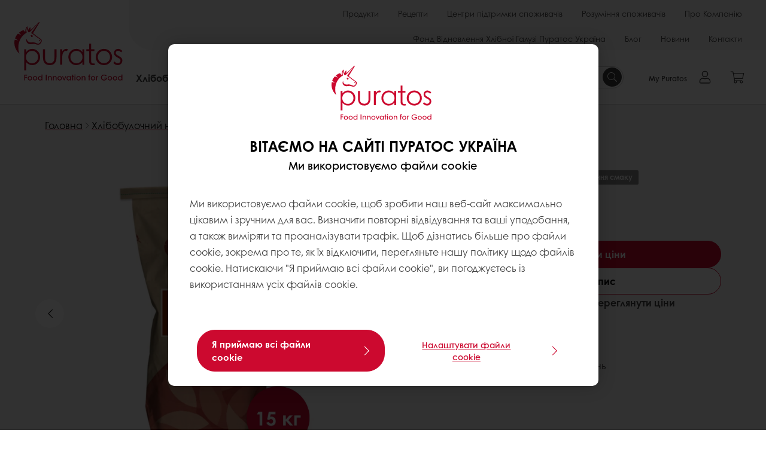

--- FILE ---
content_type: text/html;charset=utf-8
request_url: https://www.puratos.com.ua/uk/products/easy-sdoba
body_size: 20066
content:
<!doctype html>








<html lang="uk" dir="ltr">
<head>
    <meta charset="utf-8"/>
    <script defer="defer" type="text/javascript" src="https://rum.hlx.page/.rum/@adobe/helix-rum-js@%5E2/dist/micro.js" data-routing="p00000-e000000"></script>
<script id="site-config" type="application/json">
    {
  "environment" : {
    "type" : "PROD",
    "role" : "PUBLISH"
  },
  "languageCountry" : "uk-ua",
  "languageIso" : "uk",
  "countryIso" : "ua"
}
</script>

    





<meta name="viewport" content="width=device-width, initial-scale=1, viewport-fit=cover"/>
<meta http-equiv="X-UA-Compatible" content="IE=edge"/>
<meta http-equiv="content-language" content="uk-ua"/>
<meta name="theme-color" content="#ffffff"/>


<script>
    window.SAPTrackerEnabled = true;
</script>



<title>Ізі Здоба - Puratos</title>
<meta name="description" content="Суміш призначена для створення прискореним способом здобних виробів."/>


<meta property="og:url" content="https://www.puratos.com.ua/uk/products/easy-sdoba"/>
<meta property="og:title" content="Ізі Здоба"/>
<meta property="og:description" content="Суміш призначена для створення прискореним способом здобних виробів."/>
<meta property="og:image" content="https://www.puratos.com.ua/content/dam/puratos/images/products/puraslim/Pic_BAK_Puraslim_Sweet_Bun_lowres_1000px.JPG/jcr%3Acontent/renditions/cq5dam.web.1280.1280.webp"/>
<meta property="og:type" content="product"/>



    



<link rel="canonical" href="https://www.puratos.com.ua/uk/products/easy-sdoba"/>



    <link rel="alternate" href="https://www.puratos.com.ua/uk/products/easy-sdoba" hreflang="uk-ua"/>




<link rel="apple-touch-icon" sizes="180x180" href="/etc.clientlibs/settings/wcm/designs/puratos2022/clientlib-preloaded/resources/img/apple-touch-icon.png"/>
<link rel="icon" type="image/svg+xml" sizes="any" href="/etc.clientlibs/settings/wcm/designs/puratos2022/clientlib-preloaded/resources/img/favicon.svg"/>
<link rel="icon" type="image/png" sizes="32x32" href="/etc.clientlibs/settings/wcm/designs/puratos2022/clientlib-preloaded/resources/img/favicon.png"/>
<link rel="mask-icon" href="/etc.clientlibs/settings/wcm/designs/puratos2022/clientlib-preloaded/resources/img/mask-icon.svg" color="#cc092f"/>



    <link rel="preload" as="font" type="font/woff" href="/etc.clientlibs/settings/wcm/designs/puratos2022/clientlib-font-default/resources/fonts/CenturyGothicW05-Regular.woff" crossorigin/>
    <link rel="preload" as="font" type="font/woff" href="/etc.clientlibs/settings/wcm/designs/puratos2022/clientlib-font-default/resources/fonts/CenturyGothicW05-Italic.woff" crossorigin/>
    <link rel="preload" as="font" type="font/woff" href="/etc.clientlibs/settings/wcm/designs/puratos2022/clientlib-font-default/resources/fonts/CenturyGothicW05-SemiBold.woff" crossorigin/>
    <link rel="preload" as="font" type="font/woff" href="/etc.clientlibs/settings/wcm/designs/puratos2022/clientlib-font-default/resources/fonts/CenturyGothicW05-SemiBoldIt.woff" crossorigin/>
    <link rel="preload" as="font" type="font/woff" href="/etc.clientlibs/settings/wcm/designs/puratos2022/clientlib-font-default/resources/fonts/CenturyGothicW05-Bold.woff" crossorigin/>
    <link rel="preload" as="font" type="font/woff" href="/etc.clientlibs/settings/wcm/designs/puratos2022/clientlib-font-default/resources/fonts/CenturyGothicW05-BoldItalic.woff" crossorigin/>

    
    
    

    
    
    

    
    
    
    

    
    
    

    
    
    

    
    
    
    
    
    


    <script async src="https://use.fontawesome.com/8a5b49ec9c.js"></script>





    
    
    
    
<link rel="stylesheet" href="/etc.clientlibs/settings/wcm/designs/puratos2022/clientlib-font-default.min.ACSHASH251bb9d6780d5ec3fd4a650b907a8962.css" type="text/css">



    






    
<link rel="stylesheet" href="/etc.clientlibs/settings/wcm/designs/puratos2022/clientlib-preloaded.min.ACSHASH2bd71b1020a2a9352bff8b835f33d2e2.css" type="text/css">




    
<script src="/etc.clientlibs/core/wcm/components/commons/site/clientlibs/container.min.ACSHASH0a6aff292f5cc42142779cde92054524.js"></script>






    
<link rel="stylesheet" href="/etc.clientlibs/puratos/clientlibs/clientlib-base.min.ACSHASHde6855e3a5038748c97b3b21a585a74c.css" type="text/css">




    
<link rel="stylesheet" href="/etc.clientlibs/puratos/clientlibs/clientlib-dependencies.min.ACSHASHd41d8cd98f00b204e9800998ecf8427e.css" type="text/css">




    
<link rel="stylesheet" href="/etc.clientlibs/puratos/clientlibs/clientlib-site.min.ACSHASH393da376610c1de4e0638c447c0bbd86.css" type="text/css">













<script>
    (function (w, d, s, l, i) {
        w[l] = w[l] || [];
        w[l].push({
            'gtm.start':
                new Date().getTime(), event: 'gtm.js'
        });
        var f = d.getElementsByTagName(s)[0],
            j = d.createElement(s), dl = l != 'dataLayer' ? '&l=' + l : '';
        j.async = true;
        j.src =
            'https://www.googletagmanager.com/gtm.js?id=' + i + dl;
        f.parentNode.insertBefore(j, f);
    })(window, document, 'script', 'dataLayer', 'GTM-KZXR8W3');</script>



<script type="application/ld+json">
    {
  "@context" : "https://schema.org",
  "@type" : "BreadcrumbList",
  "itemListElement" : [ {
    "position" : 1,
    "name" : "Головна",
    "item" : "https://www.puratos.com.ua/uk",
    "@type" : "ListItem"
  }, {
    "position" : 2,
    "name" : "Хлібобулочний напрямок",
    "item" : "https://www.puratos.com.ua/uk/products?tag=ukraine%3Aproducts%2Fcategories%2Fbakery%2Fbakery_mixes",
    "@type" : "ListItem"
  }, {
    "position" : 3,
    "name" : "Ізі Здоба",
    "@type" : "ListItem"
  } ]
}
</script>

<script type="application/ld+json">
    [ {
  "contentUrl" : "https://www.puratos.com.ua/content/dam/puratos/images/products/puraslim/Pic_BAK_Puraslim_Sweet_Bun_lowres_1000px.JPG",
  "representativeOfPage" : true,
  "@context" : "https://schema.org",
  "@type" : "ImageObject"
}, {
  "contentUrl" : "https://www.puratos.com.ua/content/dam/corporate/images/blogs/smf/sweet-poppy-chandelier/PR-Recipe-Sweet-poppy-chandelier-article_visual_2.jpg",
  "representativeOfPage" : false,
  "@context" : "https://schema.org",
  "@type" : "ImageObject"
}, {
  "contentUrl" : "https://www.puratos.com.ua/content/dam/puratos/images/finished-applications/reference-images/3481%20WEB%20headers%20website%20countries%20large%20sweet%20goods_small.jpg",
  "representativeOfPage" : false,
  "@context" : "https://schema.org",
  "@type" : "ImageObject"
}, {
  "contentUrl" : "https://www.puratos.com.ua/content/dam/ukraine/images/products/bakery-mixes/%D0%86%D0%B7%D1%96%20%D0%97%D0%B4%D0%BE%D0%B1%D0%B0.png",
  "representativeOfPage" : false,
  "@context" : "https://schema.org",
  "@type" : "ImageObject"
} ]
</script>

<script type="application/ld+json">
    {
  "name" : "PURATOS UKRAINE",
  "url" : "https://www.puratos.com.ua/uk",
  "logo" : "https://www.puratos.com.ua/etc.clientlibs/settings/wcm/designs/puratos2022/clientlib-preloaded/resources/img/svg/logo.svg",
  "parentOrganization" : {
    "name" : "Puratos Group",
    "url" : "https://www.puratos.com",
    "@context" : "https://schema.org",
    "@type" : "Organization"
  },
  "@context" : "https://schema.org",
  "@type" : "Organization"
}
</script>

</head>
<body class="pos-page-product pos-language-uk pos-country-ua font-family-default" data-loginurl="https://b2cpuratos.b2clogin.com/b2cpuratos.onmicrosoft.com/b2c_1_prod-ua-uk-login/oauth2/v2.0/authorize?client_id=a242bd1b-e427-407c-8bff-687922da64a9&amp;nonce=nonce&amp;redirect_uri=https%3A%2F%2Fwww.puratos.com.ua%2Fcontent%2Flogin.html&amp;state=%7B%22lc%22%3A%22uk-ua%22%2C%22d%22%3A%22https%3A%2F%2Fwww.puratos.com.ua%2Fuk%2Fmypuratos%22%7D&amp;scope=openid+offline_access&amp;response_type=code+id_token&amp;prompt=login&amp;response_mode=fragment" data-language="uk-ua" data-ecom="true" data-homepage="/uk" data-brand="puratos">




<noscript>
    <iframe height="0" src="https://www.googletagmanager.com/ns.html?id=GTM-KZXR8W3" style="display:none;visibility:hidden" width="0"></iframe>
</noscript>




    


<div class="p-overlay"></div>

<div class="browser-banner">
    








</div>

<div class="geolocation-banner">
    








</div>



<div class="p-nav__impersonate">
    


<div class="impersonation-bar hidden" id="impersonation-bar">
    <span class="label">You are impersonating as:</span>
    <span id="impersonated-user"></span>
    <div id="switch-impersonator" class="btn-sm btn-secondary" data-target="#impersonation-modal" data-toggle="modal">
        Switch user
    </div>
</div>

</div>




<div class="p-nav__impersonate">
    

<div class="impersonation-bar hidden" id="end-customer-select-bar">
    <span class="label">Ви увійшли як:</span>
    <span id="end-customer"></span>
    <div id="switch-end-customer" class="btn-sm btn-secondary" data-target="#end-customer-select-modal" data-toggle="modal">
        Switch
    </div>
</div>

</div>




<nav class="p-nav p-nav-mobile-open">
    
    <div class="p-nav-mobile-header">
        <div class="p-nav__main-logo">
    
        
<a class="navbar-brand" href="/uk">
    
    
        
        <img class="lazyload  " alt="Puratos Logo" src="/etc.clientlibs/settings/wcm/designs/puratos2022/clientlib-preloaded/resources/img/svg/logo.svg" srcset="[data-uri]" data-sizes="auto" data-srcset="/etc.clientlibs/settings/wcm/designs/puratos2022/clientlib-preloaded/resources/img/svg/logo.svg"/>
    

</a>

    
</div>


        <button type="button" class="navbar-toggle p-navbar-toggle" data-toggle="class" data-target="body" data-class="menu-open">
            <span class="icon-bar"></span>
            <span class="icon-bar"></span>
        </button>
    </div>

    <div class="p-nav__main container-fluid">
        <div class="p-nav__main-logo">
    
        
<a class="navbar-brand" href="/uk">
    
    
        
        <img class="lazyload  " alt="Puratos Logo" src="/etc.clientlibs/settings/wcm/designs/puratos2022/clientlib-preloaded/resources/img/svg/logo.svg" srcset="[data-uri]" data-sizes="auto" data-srcset="/etc.clientlibs/settings/wcm/designs/puratos2022/clientlib-preloaded/resources/img/svg/logo.svg"/>
    

</a>

    
</div>

        <div class="meta-main-nav-section">
            

<div class="p-nav__meta container-fluid">
    
        
            
<ul class="p-navbar p-navbar--meta">
    
        <li>
            <a href="https://www.puratos.com.ua/uk/products">Продукти</a>
        </li>
    
        <li>
            <a href="https://www.puratos.com.ua/uk/recipes">Рецепти </a>
        </li>
    
        <li>
            <a href="https://www.puratos.com.ua/uk/services">Центри підтримки споживачів</a>
        </li>
    
        <li>
            <a href="https://www.puratos.com.ua/uk/consumer-insights">Розуміння споживачів</a>
        </li>
    
        <li>
            <a href="https://www.puratos.com.ua/uk/about-puratos">Про Компанію</a>
        </li>
    
        <li>
            <a href="https://www.puratos.com.ua/uk/about-puratos/puratos_ukraine_bakery_industry_renovation_fund">Фонд Відновлення Хлібної Галузі Пуратос Україна</a>
        </li>
    
        <li>
            <a href="https://www.puratos.com.ua/uk/blog">Блог</a>
        </li>
    
        <li>
            <a href="https://www.puratos.com.ua/uk/news">Новини</a>
        </li>
    
        <li>
            <a href="https://www.puratos.com.ua/uk/contact-us">Контакти </a>
        </li>
    
    <li class="hide-desktop logout-link-mobile">
        <a href="https://b2cpuratos.b2clogin.com/b2cpuratos.onmicrosoft.com/b2c_1_prod-ua-uk-login/oauth2/v2.0/logout?post_logout_redirect_uri=https://www.puratos.com.ua/uk?action=logout">Вийти</a>
    </li>
</ul>


    


        
    
    <div class="p-nav__meta-languages">
        
            





        
    </div>
</div>

            <div class="p-nav__main-menu">
                

<div class="p-nav__main--megamenu">
    
        
            <!-- SDI include (path: /content/ukraine/uk/header-and-footer/_jcr_content/header/megamenu.partial.html/easy-sdoba, resourceType: puratos/components/content/megamenu-v2) -->





    <ul class="p-navbar--megamenu " id="#megamenu-panel">
        
            <li class=" collapse" id="panel-1637383040" aria-expanded="false">
                <a class="important-hide-mobile">
                    Хлібобулочний напрямок
                </a>
                <a class="important-hide-desktop mobile-menu-anchor" data-toggle="collapse" data-target="#panel-1637383040" data-parent="#megamenu-panel">
                    Хлібобулочний напрямок
                </a>
                
    
    <div class="p-navbar--megamenu-panel">
        <div class="col-md-4 p-navbar-mega__column p-navbar-mega__column--alpha">
            




    
    
    <div class="hidden"></div>


    
    
    <div class="paragraph-title cap-no-line-seperator">

    <div>
        <h4 class="p-navbar-mega__title">Які інгредієнти вам потрібні?</h4>
    </div>





</div>


    
    
    <div class="megamenu-product-categories">





    <ul class="p-navbar-mega__list">
        <li><a href="/uk/products?tag=ukraine%3Aproducts%2Fcategories%2Fbakery%2Fegg_wash_alternative">Альтернатива яєчному змащенню</a></li>
    
        <li><a href="/uk/products?tag=ukraine%3Aproducts%2Fcategories%2Fbakery%2Fglazes">Глазурі</a></li>
    
        <li><a href="/uk/products?tag=ukraine%3Aproducts%2Fcategories%2Fbakery%2Ffillings">Начинки</a></li>
    
        <li><a href="/uk/products?tag=ukraine%3Aproducts%2Fcategories%2Fbakery%2Fmargarines_and_specialtyfats"> Маргарини та спецжири</a></li>
    
        <li><a href="/uk/products?tag=ukraine%3Aproducts%2Fcategories%2Fbakery%2Fbakery_mixes">Сухі суміші для хлібобулочних виробів </a></li>
    
        <li><a href="/uk/products?tag=ukraine%3Aproducts%2Fcategories%2Fbakery%2Fsourdough">Закваски</a></li>
    
        <li><a href="/uk/products?tag=ukraine%3Aproducts%2Fcategories%2Fbakery%2Fbread_improver">Поліпшувачі</a></li>
    
        <li><a href="/uk/products?tag=ukraine%3Aproducts%2Fcategories%2Fbakery%2Fwhole-grains-and-seeds">Цільні зерна і насіння</a></li>
    </ul>

</div>


    
    
    <div class="product-finder-button-v2">



    <div class="p-flex">
        <p class="p-margin-top-lg">
            <a class="btn btn-primary" href="/uk/products?tag=ukraine%3Aproducts%2Fcategories%2Fbakery">
                Переглянути всі рішення
            </a>
        </p>
    </div>



</div>



        </div>
        <div class="col-md-8 p-navbar-mega__column p-navbar-mega__column--omega">
            <div class="row">
                <div class="col-md-6">
                    



<div class="p-megamenu__products">

    <h4 class="p-megamenu__products--title">
        
        
            Дізнайтеся більше про наші отстанні новинки
        
    </h4>

    <div class="p-megamenu__products--list">
        
            
    
    

    <a class="p-megamenu__products--list-card p-cursor-pointer" href="https://www.puratos.com.ua/uk/products/italmax" data-skus="4025339">
        <span class="p-megamenu__products--list-card--thumbnail">
            
                <img src="/content/dam/ukraine/images/products/italmax/FE%20Harmony%20-%20Baba%20Au%20Rhum-1280x1280.jpeg/jcr%3Acontent/renditions/cq5dam.web.400.400.webp" alt="Італмакс"/>
            
            
        </span>

        <span class="p-megamenu__products--list-card--content">
            <span class="p-megamenu__products--list-card--title">
                Італмакс
            </span>
            <span class="p-megamenu__products--list-card--link">
                <span class="p-link-primary-arrow">Відкрийте для себе продукт</span>
            </span>
        </span>

    </a>


        
            
    
    

    <a class="p-megamenu__products--list-card p-cursor-pointer" href="https://www.puratos.com.ua/uk/products/tegral_brownie" data-skus="4029391">
        <span class="p-megamenu__products--list-card--thumbnail">
            
                <img src="/content/dam/ukraine/images/products/patisserie-mixes/FE%20Small%20Portions%20-%20Brownie-1280x1280.jpeg/jcr%3Acontent/renditions/cq5dam.web.400.400.webp" alt="Теграл Брауні"/>
            
            
        </span>

        <span class="p-megamenu__products--list-card--content">
            <span class="p-megamenu__products--list-card--title">
                Теграл Брауні
            </span>
            <span class="p-megamenu__products--list-card--link">
                <span class="p-link-primary-arrow">Відкрийте для себе продукт</span>
            </span>
        </span>

    </a>


        
            
    
    

    <a class="p-megamenu__products--list-card p-cursor-pointer" href="https://www.puratos.com.ua/uk/products/sticky_mix" data-skus="4029498">
        <span class="p-megamenu__products--list-card--thumbnail">
            
                <img src="/content/dam/ukraine/images/products/bakery-mixes/Sticky%20Mix.png/jcr%3Acontent/renditions/cq5dam.web.400.400.webp" alt="Стікі Мікс"/>
            
            
        </span>

        <span class="p-megamenu__products--list-card--content">
            <span class="p-megamenu__products--list-card--title">
                Стікі Мікс
            </span>
            <span class="p-megamenu__products--list-card--link">
                <span class="p-link-primary-arrow">Відкрийте для себе продукт</span>
            </span>
        </span>

    </a>


        
    </div>

</div>




                </div>
                <div class="col-md-6">
                    





<div class="p-megamenu__recipes">

    <div class="p-megamenu__recipes--title">
        <h4></h4>
        
    </div>

    <div class="p-megamenu__recipes--image">
        <a href="/uk/recipes?tags=ukraine%3Arecipes%2Fcategories%2Fbakery">
            
    
        
        <img class="lazyload cq-dd-image " alt="Rețetă de pâine cu secară încolțită" srcset="[data-uri]" data-sizes="auto" data-srcset="/content/dam/puratos/images/homepage/Softgrain%20Sprout%20Rye.jpeg/jcr%3Acontent/renditions/cq5dam.web.1600.1600.webp 1600w,/content/dam/puratos/images/homepage/Softgrain%20Sprout%20Rye.jpeg/jcr%3Acontent/renditions/cq5dam.web.1280.1280.webp 1280w,/content/dam/puratos/images/homepage/Softgrain%20Sprout%20Rye.jpeg/jcr%3Acontent/renditions/cq5dam.web.950.950.webp 950w,/content/dam/puratos/images/homepage/Softgrain%20Sprout%20Rye.jpeg/jcr%3Acontent/renditions/cq5dam.web.800.800.webp 800w,/content/dam/puratos/images/homepage/Softgrain%20Sprout%20Rye.jpeg/jcr%3Acontent/renditions/cq5dam.web.600.600.webp 600w,/content/dam/puratos/images/homepage/Softgrain%20Sprout%20Rye.jpeg/jcr%3Acontent/renditions/cq5dam.web.400.400.webp 400w"/>
    

        </a>
    </div>

    <div class="p-megamenu__recipes--description">
        
            
            
                Переглянути всі рецепти
            
        
        
    </div>

    <div class="p-megamenu__recipes--link">
        <a href="/uk/recipes?tags=ukraine%3Arecipes%2Fcategories%2Fbakery">
            
                Більше Хлібобулочних рецептур
            
            
        </a>
    </div>

</div>



                </div>
            </div>
        </div>
    </div>

            </li>
        
            <li class=" collapse" id="panel-2047236655" aria-expanded="false">
                <a class="important-hide-mobile">
                    Кондитерський напрямок
                </a>
                <a class="important-hide-desktop mobile-menu-anchor" data-toggle="collapse" data-target="#panel-2047236655" data-parent="#megamenu-panel">
                    Кондитерський напрямок
                </a>
                
    
    <div class="p-navbar--megamenu-panel">
        <div class="col-md-4 p-navbar-mega__column p-navbar-mega__column--alpha">
            




    
    
    <div class="hidden"></div>


    
    
    <div class="paragraph-title cap-no-line-seperator">

    <div>
        <h4 class="p-navbar-mega__title">Які інгредієнти вам потрібні?</h4>
    </div>





</div>


    
    
    <div class="megamenu-product-categories">





    <ul class="p-navbar-mega__list">
        <li><a href="/uk/products?tag=ukraine%3Aproducts%2Fcategories%2Fpatisserie%2Fnon-dairy_toppings">Вершки на рослинній основі</a></li>
    
        <li><a href="/uk/products?tag=ukraine%3Aproducts%2Fcategories%2Fpatisserie%2Ficings_fudges">Айсінги та помадки</a></li>
    
        <li><a href="/uk/products?tag=ukraine%3Aproducts%2Fcategories%2Fpatisserie%2Fglazes">Глазурі</a></li>
    
        <li><a href="/uk/products?tag=ukraine%3Aproducts%2Fcategories%2Fpatisserie%2Fflavouring_preprations">Ароматичні суміші</a></li>
    
        <li><a href="/uk/products?tag=ukraine%3Aproducts%2Fcategories%2Fpatisserie%2Ffine_patisserie_mixes">Суміші для вишуканих кондитерських виробів</a></li>
    
        <li><a href="/uk/products?tag=ukraine%3Aproducts%2Fcategories%2Fpatisserie%2Fcustard_cream_mixes">Суміші для приготування заварного крему </a></li>
    
        <li><a href="/uk/products?tag=ukraine%3Aproducts%2Fcategories%2Fpatisserie%2Fcake_and_sponge_mixes">Сухі суміші для кондитерських виробів</a></li>
    </ul>

</div>


    
    
    <div class="product-finder-button-v2">



    <div class="p-flex">
        <p class="p-margin-top-lg">
            <a class="btn btn-primary" href="/uk/products?tag=ukraine%3Aproducts%2Fcategories%2Fpatisserie">
                Всі продукти
            </a>
        </p>
    </div>



</div>



        </div>
        <div class="col-md-8 p-navbar-mega__column p-navbar-mega__column--omega">
            <div class="row">
                <div class="col-md-6">
                    



<div class="p-megamenu__products">

    <h4 class="p-megamenu__products--title">
        
        
            Дізнайтеся більше про наші отстанні новинки
        
    </h4>

    <div class="p-megamenu__products--list">
        
            
    
    

    <a class="p-megamenu__products--list-card p-cursor-pointer" href="https://www.puratos.com.ua/uk/products/italmax" data-skus="4025339">
        <span class="p-megamenu__products--list-card--thumbnail">
            
                <img src="/content/dam/ukraine/images/products/italmax/FE%20Harmony%20-%20Baba%20Au%20Rhum-1280x1280.jpeg/jcr%3Acontent/renditions/cq5dam.web.400.400.webp" alt="Італмакс"/>
            
            
        </span>

        <span class="p-megamenu__products--list-card--content">
            <span class="p-megamenu__products--list-card--title">
                Італмакс
            </span>
            <span class="p-megamenu__products--list-card--link">
                <span class="p-link-primary-arrow">Відкрийте для себе продукт</span>
            </span>
        </span>

    </a>


        
            
    
    

    <a class="p-megamenu__products--list-card p-cursor-pointer" href="https://www.puratos.com.ua/uk/products/tegral_brownie" data-skus="4029391">
        <span class="p-megamenu__products--list-card--thumbnail">
            
                <img src="/content/dam/ukraine/images/products/patisserie-mixes/FE%20Small%20Portions%20-%20Brownie-1280x1280.jpeg/jcr%3Acontent/renditions/cq5dam.web.400.400.webp" alt="Теграл Брауні"/>
            
            
        </span>

        <span class="p-megamenu__products--list-card--content">
            <span class="p-megamenu__products--list-card--title">
                Теграл Брауні
            </span>
            <span class="p-megamenu__products--list-card--link">
                <span class="p-link-primary-arrow">Відкрийте для себе продукт</span>
            </span>
        </span>

    </a>


        
            
    
    

    <a class="p-megamenu__products--list-card p-cursor-pointer" href="https://www.puratos.com.ua/uk/products/hf-72" data-skus="4028905">
        <span class="p-megamenu__products--list-card--thumbnail">
            
                <img src="/content/dam/ukraine/images/products/aristo/FE%20Belux%20Chocolat%20Gourmand%20-%20Pain%20au%20Chocolat%20Triple_fb%20post%20square-1280x1280.jpeg/jcr%3Acontent/renditions/cq5dam.web.400.400.webp" alt="Арісто Пане HF 72"/>
            
            
        </span>

        <span class="p-megamenu__products--list-card--content">
            <span class="p-megamenu__products--list-card--title">
                Арісто Пане HF 72
            </span>
            <span class="p-megamenu__products--list-card--link">
                <span class="p-link-primary-arrow">Відкрийте для себе продукт</span>
            </span>
        </span>

    </a>


        
    </div>

</div>




                </div>
                <div class="col-md-6">
                    





<div class="p-megamenu__recipes">

    <div class="p-megamenu__recipes--title">
        <h4></h4>
        
    </div>

    <div class="p-megamenu__recipes--image">
        <a href="/uk/recipes?tags=ukraine%3Arecipes%2Fcategories%2Fpatisserie">
            
    
        
        <img class="lazyload cq-dd-image " srcset="[data-uri]" data-sizes="auto" data-srcset="/content/dam/puratos/images/homepage/Taste-Tomorrow-16.1-Deli-Cheesecake.jpg/jcr%3Acontent/renditions/cq5dam.web.1600.1600.webp 1600w,/content/dam/puratos/images/homepage/Taste-Tomorrow-16.1-Deli-Cheesecake.jpg/jcr%3Acontent/renditions/cq5dam.web.1280.1280.webp 1280w,/content/dam/puratos/images/homepage/Taste-Tomorrow-16.1-Deli-Cheesecake.jpg/jcr%3Acontent/renditions/cq5dam.web.950.950.webp 950w,/content/dam/puratos/images/homepage/Taste-Tomorrow-16.1-Deli-Cheesecake.jpg/jcr%3Acontent/renditions/cq5dam.web.800.800.webp 800w,/content/dam/puratos/images/homepage/Taste-Tomorrow-16.1-Deli-Cheesecake.jpg/jcr%3Acontent/renditions/cq5dam.web.600.600.webp 600w,/content/dam/puratos/images/homepage/Taste-Tomorrow-16.1-Deli-Cheesecake.jpg/jcr%3Acontent/renditions/cq5dam.web.400.400.webp 400w"/>
    

        </a>
    </div>

    <div class="p-megamenu__recipes--description">
        
            
            
                Переглянути всі рецепти
            
        
        
    </div>

    <div class="p-megamenu__recipes--link">
        <a href="/uk/recipes?tags=ukraine%3Arecipes%2Fcategories%2Fpatisserie">
            
            
                
                
                    Переглянути схожі рецептури
                
            
        </a>
    </div>

</div>



                </div>
            </div>
        </div>
    </div>

            </li>
        
            <li class=" collapse" id="panel--1963391844" aria-expanded="false">
                <a class="important-hide-mobile">
                    Шоколад
                </a>
                <a class="important-hide-desktop mobile-menu-anchor" data-toggle="collapse" data-target="#panel--1963391844" data-parent="#megamenu-panel">
                    Шоколад
                </a>
                
    
    <div class="p-navbar--megamenu-panel">
        <div class="col-md-4 p-navbar-mega__column p-navbar-mega__column--alpha">
            




    
    
    <div class="hidden"></div>


    
    
    <div class="paragraph-title cap-no-line-seperator">

    <div>
        <h4 class="p-navbar-mega__title">Які інгредієнти вам потрібні?</h4>
    </div>





</div>


    
    
    <div class="megamenu-product-categories">





    <ul class="p-navbar-mega__list">
        <li><a href="/uk/products?tag=ukraine%3Aproducts%2Fcategories%2Fchocolate%2Fpralines_and_nutpastes">Праліне та горіхові пасти</a></li>
    
        <li><a href="/uk/products?tag=ukraine%3Aproducts%2Fcategories%2Fchocolate%2Fchocolate_cocoa_andnut-basedfillings">Начинки на основі шоколаду, какао та горіхів</a></li>
    
        <li><a href="/uk/products?tag=ukraine%3Aproducts%2Fcategories%2Fchocolate%2Fcompound_chocolate">Компаундний шоколад</a></li>
    
        <li><a href="/uk/products?tag=ukraine%3Aproducts%2Fcategories%2Fchocolate%2Freal_belgian_chocolate">Натуральний бельгійський шоколад</a></li>
    </ul>

</div>


    
    
    <div class="product-finder-button-v2">



    <div class="p-flex">
        <p class="p-margin-top-lg">
            <a class="btn btn-primary" href="/uk/products?tag=ukraine%3Aproducts%2Fcategories%2Fchocolate">
                Всі продукти
            </a>
        </p>
    </div>



</div>



        </div>
        <div class="col-md-8 p-navbar-mega__column p-navbar-mega__column--omega">
            <div class="row">
                <div class="col-md-6">
                    



<div class="p-megamenu__products">

    <h4 class="p-megamenu__products--title">
        
        
            Дізнайтеся більше про наші отстанні новинки
        
    </h4>

    <div class="p-megamenu__products--list">
        
            
    
    

    <a class="p-megamenu__products--list-card p-cursor-pointer" href="https://www.puratos.com.ua/uk/products/carat_supercrem_crispy_nuts" data-skus="4025238">
        <span class="p-megamenu__products--list-card--thumbnail">
            
                <img src="/content/dam/ukraine/images/products/carat/fe_carat_supercremflowernutolade1-1280x1280.jpeg/jcr%3Acontent/renditions/cq5dam.web.400.400.webp" alt="Карат Суперкем CT Кріспі Натс"/>
            
            
        </span>

        <span class="p-megamenu__products--list-card--content">
            <span class="p-megamenu__products--list-card--title">
                Карат Суперкем CT Кріспі Натс
            </span>
            <span class="p-megamenu__products--list-card--link">
                <span class="p-link-primary-arrow">Відкрийте для себе продукт</span>
            </span>
        </span>

    </a>


        
            
    
    

    <a class="p-megamenu__products--list-card p-cursor-pointer" href="https://www.puratos.com.ua/uk/products/belcolade_selection_noir_superior" data-skus="4016492">
        <span class="p-megamenu__products--list-card--thumbnail">
            
                <img src="/content/dam/ukraine/images/products/belcolade/FE%20Belcolade%20Arabica.tif/jcr%3Acontent/renditions/cq5dam.web.400.400.webp" alt="NVI Belcolade, new style, SELECTION NOIR SUPERIEUR CACAO-TRACE, CT D600, praline enrobed"/>
            
            
        </span>

        <span class="p-megamenu__products--list-card--content">
            <span class="p-megamenu__products--list-card--title">
                Belcolade Selection Noir Superieur Cacao-Trace
            </span>
            <span class="p-megamenu__products--list-card--link">
                <span class="p-link-primary-arrow">Відкрийте для себе продукт</span>
            </span>
        </span>

    </a>


        
            
    
    

    <a class="p-megamenu__products--list-card p-cursor-pointer" href="https://www.puratos.com.ua/uk/products/belcolade_noir_papua_new_guinea" data-skus="4011162">
        <span class="p-megamenu__products--list-card--thumbnail">
            
                <img src="/content/dam/ukraine/images/products/belcolade/FE%20Belcolade%20ToutChoc_v.tif/jcr%3Acontent/renditions/cq5dam.web.400.400.webp" alt="Belcolade Origins Noir Papua New Guinea 73% Organic Cacao-Trace"/>
            
            
        </span>

        <span class="p-megamenu__products--list-card--content">
            <span class="p-megamenu__products--list-card--title">
                Belcolade Origins Noir Papua New Guinea 73% Organic Cacao-Trace
            </span>
            <span class="p-megamenu__products--list-card--link">
                <span class="p-link-primary-arrow">Відкрийте для себе продукт</span>
            </span>
        </span>

    </a>


        
    </div>

</div>




                </div>
                <div class="col-md-6">
                    





<div class="p-megamenu__recipes">

    <div class="p-megamenu__recipes--title">
        <h4></h4>
        
    </div>

    <div class="p-megamenu__recipes--image">
        <a href="/uk/recipes?tags=ukraine%3Arecipes%2Fcategories%2Fchocolate">
            
    
        
        <img class="lazyload cq-dd-image " srcset="[data-uri]" data-sizes="auto" data-srcset="/content/dam/puratos/images/homepage/Chocolate%20Lava%20Cake_hr_fe.jpg/jcr%3Acontent/renditions/cq5dam.web.1600.1600.webp 1600w,/content/dam/puratos/images/homepage/Chocolate%20Lava%20Cake_hr_fe.jpg/jcr%3Acontent/renditions/cq5dam.web.1280.1280.webp 1280w,/content/dam/puratos/images/homepage/Chocolate%20Lava%20Cake_hr_fe.jpg/jcr%3Acontent/renditions/cq5dam.web.950.950.webp 950w,/content/dam/puratos/images/homepage/Chocolate%20Lava%20Cake_hr_fe.jpg/jcr%3Acontent/renditions/cq5dam.web.800.800.webp 800w,/content/dam/puratos/images/homepage/Chocolate%20Lava%20Cake_hr_fe.jpg/jcr%3Acontent/renditions/cq5dam.web.600.600.webp 600w,/content/dam/puratos/images/homepage/Chocolate%20Lava%20Cake_hr_fe.jpg/jcr%3Acontent/renditions/cq5dam.web.400.400.webp 400w"/>
    

        </a>
    </div>

    <div class="p-megamenu__recipes--description">
        
            
            
                Переглянути всі рецепти
            
        
        
    </div>

    <div class="p-megamenu__recipes--link">
        <a href="/uk/recipes?tags=ukraine%3Arecipes%2Fcategories%2Fchocolate">
            
            
                
                
                    Переглянути схожі рецептури
                
            
        </a>
    </div>

</div>



                </div>
            </div>
        </div>
    </div>

            </li>
        
    </ul>




        
        
    
</div>

<div class="p-nav__main--spacing"></div>


    <div class="p-nav__main--search">
        




    <div class="p-navbar p-navbar--search js-search-form dropdown">
        <form action="/uk/search" method="get" class="p-navbar-form cap-search-autocomplete">
            <input type="text" class="form-control round form-icon js-search-form__input js-typeahead-search mobile-hidden" data-search-page="/content/ukraine/uk/search.html" data-search-label="Знайдено" data-toggle="dropdown" data-all-results-label="Показати всі результати" aria-haspopup="true" aria-expanded="false" name="search"/>
            <button type="submit" class="p-navbar-form__btn p-flex p-flex-align-center desktop">
                <span class="svg-search-icon-filled"></span>
                <span class="sr-only"></span>
            </button>
            <div class="p-navbar-form__btn hide-desktop tablet-search mobile" data-toggle="class" data-target=".p-navbar-mobile--search" data-class="visible">
                <span class="svg-search-icon-mobile"></span>
            </div>
        </form>
    </div>



    


    </div>






<div class="p-nav__main--actions">
    





    <div class="p-nav__main--actions-my-puratos-button ">
        
            





    

    

        <noscript>You need to enable JavaScript to run this app.</noscript>

        <div data-react="react--my-puratos-btn" data-model="/content/ukraine/uk/header-and-footer/jcr:content/header/my-puratos-button"></div>

        <script>
            if (!window.___PRELOADEDSTATE___) {
                window.___PRELOADEDSTATE___ = {};
            }
            if (!window.___PRELOADEDSTATE___.aem) {
                window.___PRELOADEDSTATE___.aem = {};
            }
            if (!window.___PRELOADEDSTATE___.aem.resources) {
                window.___PRELOADEDSTATE___.aem.resources = {};
            }
            if (!window.___PRELOADEDSTATE___.aem.resources["/content/ukraine/uk/header-and-footer/jcr:content/header/my-puratos-button"]) {
                window.___PRELOADEDSTATE___.aem.resources["/content/ukraine/uk/header-and-footer/jcr:content/header/my-puratos-button"] = {"loginButtonText":"My Puratos","loginPopoverText":"Акаунт My Puratos ","buttonTitle":"My Puratos","myDashboardLinkText":"Мій акаунт","signOutLinkText":"Вийти","link1":{"linkText":null,"linkTitle":null,"pageLink":null,"linkTextPartialList":null,"externalLink":false},"link2":{"linkText":null,"linkTitle":null,"pageLink":null,"linkTextPartialList":null,"externalLink":false},"link3":{"linkText":null,"linkTitle":null,"pageLink":null,"linkTextPartialList":null,"externalLink":false},"myDashboardLink":"https://www.puratos.com.ua/uk/mypuratos"};
            }
        </script>

    

    






        
        
    </div>

    <div class="p-nav__main--actions-cart">
        





    

    

        <noscript>You need to enable JavaScript to run this app.</noscript>

        <div data-react="react--mini-cart" data-model="/content/ukraine/uk/header-and-footer/jcr:content/header/mini-cart"></div>

        <script>
            if (!window.___PRELOADEDSTATE___) {
                window.___PRELOADEDSTATE___ = {};
            }
            if (!window.___PRELOADEDSTATE___.aem) {
                window.___PRELOADEDSTATE___.aem = {};
            }
            if (!window.___PRELOADEDSTATE___.aem.resources) {
                window.___PRELOADEDSTATE___.aem.resources = {};
            }
            if (!window.___PRELOADEDSTATE___.aem.resources["/content/ukraine/uk/header-and-footer/jcr:content/header/mini-cart"]) {
                window.___PRELOADEDSTATE___.aem.resources["/content/ukraine/uk/header-and-footer/jcr:content/header/mini-cart"] = {"loginTitle":"Кошик","loginText":null,"loginButtonText":null,"title":"Кошик","text":"Кошик пустий","buttonTitle":null,"pageLink":null,"postCartButtonTitle":"Кошик","postCartPageLink":"https://www.puratos.com.ua/uk/mypuratos/cart","noEcomTitle":null,"noEcomText":null,"noEcomButtonLink":null,"noEcomButtonTitle":null,"errorMessage":null,"languageCountry":"uk-ua"};
            }
        </script>

    

    






    </div>



    <div class="p-nav__main--actions-toggle">
        <button type="button" class="p-navbar-toggle" data-toggle="class" data-target="body" data-class="menu-open">
            <span class="sr-only">Toggle navigation</span>
            <span class="icon-bar"></span>
            <span class="icon-bar"></span>
            <span class="icon-bar"></span>
        </button>
    </div>


</div>

            </div>
        </div>
    </div>
    <div class="p-nav__main--overlay p-overlay"></div>
</nav>


<div class="p-nav-mobile">
    




<div class="p-navbar-mobile p-navbar-mobile--search">
    <div class="p-navbar-mobile--header">
        <h2 class="p-navbar-mobile--header-title">
            Пошук
        </h2>
        <div class="p-navbar-mobile--header-close" data-toggle="class" data-target="ancestor:.p-navbar-mobile--search" data-class="visible">
            <button type="button" class="navbar-toggle p-navbar-toggle">
                <span class="icon-bar"></span>
                <span class="icon-bar"></span>
            </button>
        </div>
    </div>
    <div class="p-navbar-mobile--body">

        
            <form action="/uk/search" method="get" class="cap-search-autocomplete">
                <input type="text" class="form-control round form-icon js-search-form__input js-typeahead-search" data-search-page="/content/ukraine/uk/search.html" data-search-label="Знайдено" data-toggle="dropdown" aria-haspopup="true" aria-expanded="false" name="search"/>
                <button type="submit" class="p-navbar-form__btn">
                    <span class="svg-search-icon-filled-mobile"></span>
                    <span class="sr-only"></span>
                </button>
            </form>
        

        

    </div>
    <div class="p-navbar-mobile--footer">
        <a href="#" class="btn btn-secondary">Показати всі результати</a>
    </div>
</div>

</div>



    


<div role="dialog">
    <div class="fade modal no-print p-modal my-puratos modal" id="impersonation-modal" role="document" tabindex="-1">
        <div class="modal-dialog modal-lg">
            <div class="modal-content">
                <div class="">
                    <div class="p-modal__content">
                        <div class="modal-dialog modal-dialog-print p-modal__dialog " role="document">
                            <button type="button" class="close p-modal__close" data-dismiss="modal" aria-label="Close"><span aria-hidden="true">×</span>
                            </button>
                            <h3 class="divider-title" id="contactModalLabel">Enter customer email address</h3>
                            <div class="well p-modal__well modal-body">
                                <div class="impersonate-errors p-padding-bottom-sm">
                                    <div class="alert alert-sm alert-info error-text" role="alert" id="ContactEmailDoesNotExist">
                                        Email not linked to customer number
                                    </div>
                                    <div class="alert alert-sm alert-info error-text" role="alert" id="CallerCantImpersonateTarget">
                                        You cannot impersonate the user
                                    </div>
                                    <div class="alert alert-sm alert-info error-text" role="alert" id="EmailBelongsDifferentSalesOrgWebsite">
                                        Email belongs to sales organisation than impersonator
                                    </div>
                                    <div class="alert alert-sm alert-info error-text" role="alert" id="CallerAndTargetAreTheSame">
                                        Email not linked to customer number
                                    </div>
                                    <div class="alert alert-sm alert-info error-text" role="alert" id="ContactEmailDoesNotExist">
                                        Caller and target are the same
                                    </div>
                                    <div class="alert alert-sm alert-info error-text" role="alert" id="AzureAccountLockedOrDeleted">
                                        Locked account
                                    </div>
                                    <div class="alert alert-sm alert-danger error-text" role="alert" id="FallbackMessage">
                                        Unexpected error
                                    </div>
                                </div>
                                <form class="no-print js-form--impersonate" id="impersonate-form">
                                    <fieldset>
                                        <label for="targetEmail" class="form-label">Email</label>
                                        <input id="targetEmail" name="targetEmail" type="text" class="form-control" placeholder="address@email.com" required/>
                                        <button type="submit" class="btn btn-primary p-margin-bottom-md p-margin-top-md">
                                            Impersonate
                                        </button>
                                    </fieldset>
                                </form>
                            </div>
                        </div>
                    </div>
                </div>
            </div>
        </div>
    </div>
</div>




    

<div role="dialog">
    <div class="fade modal no-print p-modal my-puratos modal" id="end-customer-select-modal" role="document" tabindex="-1">
        <div class="modal-dialog modal-lg">
            <div class="modal-content">
                <div class="">
                    <div class="p-modal__content">
                        <div class="modal-dialog modal-dialog-print p-modal__dialog" role="document">
                            <h3 class="divider-title"></h3>
                            <div class="well p-modal__well modal-body">
                                <div id="loader"></div>
                                <button type="button" id="end-customer-select-form-close" class="close p-modal__close" data-dismiss="modal" aria-label="Close"><span aria-hidden="true">×</span>
                                </button>
                                <h3 class="end-customer__modal-label">Кінцевий клієнт</h3>
                                <form class="no-print js-form--end-customer" id="end-customer-select-form">
                                    <fieldset>
                                        <label for="end-customer-select" class="form-label">Виберіть кінцевого клієнта</label>
                                        <div class="custom-select-wrapper">
                                            <div class="custom-select">
                                                <div class="custom-select-trigger">
                                                   <span class="custom-select-trigger--label"> Select </span>
                                                    <span class="p-select--icon"></span>
                                                </div>
                                                <div class="custom-options"></div>
                                            </div>
                                            <select id="end-customer-select" style="display: none;">
                                            </select>
                                        </div>
                                        <button type="submit" class="btn btn-primary p-margin-bottom-md p-margin-top-md">
                                            Надіслати
                                        </button>
                                    </fieldset>
                                </form>
                            </div>
                        </div>
                    </div>
                </div>
            </div>
        </div>
    </div>
</div>

















<div class="pdp pdp__wrapper">
    <script id="pdp__data" type="application/json">
        {
  "product" : {
    "assetPath" : "/content/dam/ukraine/uk/product/products/easy-sdoba",
    "id" : "5f7487ad-c087-317b-90c2-82601098f6a9",
    "name" : "easy-sdoba",
    "url" : "https://www.puratos.com.ua/uk/products/easy-sdoba",
    "referenceImage" : {
      "originalUrl" : "/content/dam/puratos/images/products/puraslim/Pic_BAK_Puraslim_Sweet_Bun_lowres_1000px.JPG",
      "mediumUrl" : "/content/dam/puratos/images/products/puraslim/Pic_BAK_Puraslim_Sweet_Bun_lowres_1000px.JPG/jcr%3Acontent/renditions/cq5dam.web.950.950.webp",
      "smallUrl" : "/content/dam/puratos/images/products/puraslim/Pic_BAK_Puraslim_Sweet_Bun_lowres_1000px.JPG/jcr%3Acontent/renditions/cq5dam.web.400.400.webp",
      "largeUrl" : "/content/dam/puratos/images/products/puraslim/Pic_BAK_Puraslim_Sweet_Bun_lowres_1000px.JPG/jcr%3Acontent/renditions/cq5dam.web.1280.1280.webp",
      "extraLargeUrl" : "/content/dam/puratos/images/products/puraslim/Pic_BAK_Puraslim_Sweet_Bun_lowres_1000px.JPG/jcr%3Acontent/renditions/cq5dam.web.1600.1600.webp",
      "altText" : "Ізі Здоба",
      "copyright" : null
    },
    "referenceText" : "Суміш призначена для створення прискореним способом здобних виробів.",
    "referencePosition" : null,
    "synonyms" : null,
    "weight" : 0,
    "title" : "Ізі Здоба",
    "whyPath" : null,
    "appendixPath" : null,
    "overviewAssets" : [ {
      "image" : {
        "originalUrl" : "/content/dam/corporate/images/blogs/smf/sweet-poppy-chandelier/PR-Recipe-Sweet-poppy-chandelier-article_visual_2.jpg",
        "mediumUrl" : "/content/dam/corporate/images/blogs/smf/sweet-poppy-chandelier/PR-Recipe-Sweet-poppy-chandelier-article_visual_2.jpg/jcr%3Acontent/renditions/cq5dam.web.950.950.webp",
        "smallUrl" : "/content/dam/corporate/images/blogs/smf/sweet-poppy-chandelier/PR-Recipe-Sweet-poppy-chandelier-article_visual_2.jpg/jcr%3Acontent/renditions/cq5dam.web.400.400.webp",
        "largeUrl" : "/content/dam/corporate/images/blogs/smf/sweet-poppy-chandelier/PR-Recipe-Sweet-poppy-chandelier-article_visual_2.jpg/jcr%3Acontent/renditions/cq5dam.web.1280.1280.webp",
        "extraLargeUrl" : "/content/dam/corporate/images/blogs/smf/sweet-poppy-chandelier/PR-Recipe-Sweet-poppy-chandelier-article_visual_2.jpg/jcr%3Acontent/renditions/cq5dam.web.1600.1600.webp",
        "altText" : "Ізі Здоба",
        "copyright" : null
      }
    }, {
      "image" : {
        "originalUrl" : "/content/dam/puratos/images/finished-applications/reference-images/3481%20WEB%20headers%20website%20countries%20large%20sweet%20goods_small.jpg",
        "mediumUrl" : "/content/dam/puratos/images/finished-applications/reference-images/3481%20WEB%20headers%20website%20countries%20large%20sweet%20goods_small.jpg/jcr%3Acontent/renditions/cq5dam.web.950.950.webp",
        "smallUrl" : "/content/dam/puratos/images/finished-applications/reference-images/3481%20WEB%20headers%20website%20countries%20large%20sweet%20goods_small.jpg/jcr%3Acontent/renditions/cq5dam.web.400.400.webp",
        "largeUrl" : "/content/dam/puratos/images/finished-applications/reference-images/3481%20WEB%20headers%20website%20countries%20large%20sweet%20goods_small.jpg/jcr%3Acontent/renditions/cq5dam.web.1280.1280.webp",
        "extraLargeUrl" : "/content/dam/puratos/images/finished-applications/reference-images/3481%20WEB%20headers%20website%20countries%20large%20sweet%20goods_small.jpg/jcr%3Acontent/renditions/cq5dam.web.1600.1600.webp",
        "altText" : "Ізі Здоба",
        "copyright" : null
      }
    } ],
    "packagings" : [ {
      "code" : "4111847",
      "image" : {
        "originalUrl" : "/content/dam/ukraine/images/products/bakery-mixes/%D0%86%D0%B7%D1%96%20%D0%97%D0%B4%D0%BE%D0%B1%D0%B0.png",
        "mediumUrl" : "/content/dam/ukraine/images/products/bakery-mixes/%D0%86%D0%B7%D1%96%20%D0%97%D0%B4%D0%BE%D0%B1%D0%B0.png/jcr%3Acontent/renditions/cq5dam.web.950.950.webp",
        "smallUrl" : "/content/dam/ukraine/images/products/bakery-mixes/%D0%86%D0%B7%D1%96%20%D0%97%D0%B4%D0%BE%D0%B1%D0%B0.png/jcr%3Acontent/renditions/cq5dam.web.400.400.webp",
        "largeUrl" : "/content/dam/ukraine/images/products/bakery-mixes/%D0%86%D0%B7%D1%96%20%D0%97%D0%B4%D0%BE%D0%B1%D0%B0.png/jcr%3Acontent/renditions/cq5dam.web.1280.1280.webp",
        "extraLargeUrl" : "/content/dam/ukraine/images/products/bakery-mixes/%D0%86%D0%B7%D1%96%20%D0%97%D0%B4%D0%BE%D0%B1%D0%B0.png/jcr%3Acontent/renditions/cq5dam.web.1600.1600.webp",
        "altText" : "Ізі Здоба",
        "copyright" : null
      }
    } ],
    "tags" : {
      "applications" : [ {
        "title" : "Панеттон",
        "url" : "https://www.puratos.com.ua/uk/products",
        "colour" : "grey",
        "path" : "ukraine:finished_products/bakery_soft_items/pannettone"
      }, {
        "title" : "Здобні вироби",
        "url" : "https://www.puratos.com.ua/uk/products",
        "colour" : "grey",
        "path" : "ukraine:finished_products/bakery_soft_items/sweet_good"
      }, {
        "title" : "Високорецептурні здобні вироби",
        "url" : "https://www.puratos.com.ua/uk/products",
        "colour" : "grey",
        "path" : "ukraine:finished_products/bakery_soft_items/large_sweet_good"
      } ],
      "benefits" : [ {
        "title" : "Поліпшення текстури та терміну зберігання",
        "url" : "https://www.puratos.com.ua/uk/products",
        "colour" : "grey",
        "path" : "ukraine:products/solutions/innovation_differentiation/improve_texture_shelflife"
      }, {
        "title" : "Покращення смаку",
        "url" : "https://www.puratos.com.ua/uk/products",
        "colour" : "grey",
        "path" : "ukraine:products/solutions/innovation_differentiation/improve_taste"
      }, {
        "title" : "Краща технологічність і стабільність",
        "url" : "https://www.puratos.com.ua/uk/products",
        "colour" : "grey",
        "path" : "ukraine:products/solutions/peace_of_mind/better_workabilityandstability"
      } ],
      "other" : [ {
        "title" : "Артизани",
        "url" : "https://www.puratos.com.ua/uk/products",
        "colour" : "grey",
        "path" : "ukraine:products/target/artisan"
      }, {
        "title" : "HoReCa",
        "url" : "https://www.puratos.com.ua/uk/products",
        "colour" : "grey",
        "path" : "ukraine:products/target/horeca"
      }, {
        "title" : "Сухі суміші для хлібобулочних виробів",
        "url" : "https://www.puratos.com.ua/uk/products",
        "colour" : "grey",
        "path" : "ukraine:products/categories/bakery/bakery_mixes"
      }, {
        "title" : "Супермаркети",
        "url" : "https://www.puratos.com.ua/uk/products",
        "colour" : "grey",
        "path" : "ukraine:products/target/retail"
      }, {
        "title" : "Індустіальні виробники",
        "url" : "https://www.puratos.com.ua/uk/products",
        "colour" : "grey",
        "path" : "ukraine:products/target/industry"
      } ]
    },
    "searchHiding" : false,
    "alias" : null,
    "categories" : {
      "bakery" : false,
      "patisserie" : false,
      "chocolate" : false
    },
    "privateProduct" : false,
    "renditionFallback" : "/etc.clientlibs/settings/wcm/designs/puratos2022/clientlib-preloaded/resources/img/jpg/rendition-fallback.jpg",
    "benefits" : [ "Суміш забезпечує тривалий термін зберігання свіжості готових виробів", "Легка у використанні: простий безопарний спосіб тістоведення", "При приготуванні тіста не використовуються яйця", "Вироби мають чудовий об'єм, соковиту м'якушку і ніжний ромово-ванільний аромат" ],
    "seoMetaDescription" : "Суміш для приготування здобних хлібобулочних виробів прискоренним способом тістоведення.",
    "description" : "<p><i><b>Суміш призначена для створення здобних виробів прискореним способом</b></i></p><p><b>Дозування: 5-10% до маси борошна</b></p><p><b>Переваги для клієнтів</b></p><ul><li>Скорочення процесу виробництва</li><li>Підвищення ефективності</li><li>Гарантована якість продукції</li></ul><p><b>Переваги для споживачів</b></p><ul><li>Смачні та ароматні вироби</li><li>Свіжість та м'якість продовж всього терміну зберігання</li></ul>",
    "hideAlternativeVariationsLabel" : true,
    "hideBreadcrumb" : false
  },
  "stencil" : {
    "maximumAddToCartQuantity" : 999,
    "refreshButtonLabel" : "Оновити",
    "redirectButtonLabel" : "Перейти до продуктів",
    "redirectButtonLink" : "https://www.puratos.com.ua/uk/products",
    "errorMessage" : "<h1>Ой!</h1>\n<p>Щось пішло не так. Оновіть сторінку або перейдіть до продуктів.</p>\n",
    "assetPath" : "/content/dam/ukraine/uk/product/stencil-page",
    "signUpUrl" : "https://www.puratos.com.ua/uk/mypuratos/sign-up",
    "ctaBannerPath" : null
  },
  "breadcrumb" : {
    "elements" : [ {
      "label" : "Головна",
      "url" : "https://www.puratos.com.ua/uk",
      "queryParams" : { }
    }, {
      "label" : "Хлібобулочний напрямок",
      "url" : "https://www.puratos.com.ua/uk/products",
      "queryParams" : {
        "tag" : "ukraine:products/categories/bakery/bakery_mixes"
      }
    }, {
      "label" : "Ізі Здоба",
      "url" : null,
      "queryParams" : { }
    } ]
  },
  "relatedProducts" : {
    "products" : [ {
      "id" : "e9f7c644-b48c-34a6-a72e-ebf3d0b06b5f",
      "name" : "tegral_ringo",
      "url" : "https://www.puratos.com.ua/uk/products/tegral_ringo",
      "referenceImage" : {
        "originalUrl" : "/content/dam/ukraine/images/products/bakery-mixes/FE%20Yeast%20Raised%20Donut%20Classic-1280x1280.jpeg",
        "mediumUrl" : "/content/dam/ukraine/images/products/bakery-mixes/FE%20Yeast%20Raised%20Donut%20Classic-1280x1280.jpeg/jcr%3Acontent/renditions/cq5dam.web.950.950.webp",
        "smallUrl" : "/content/dam/ukraine/images/products/bakery-mixes/FE%20Yeast%20Raised%20Donut%20Classic-1280x1280.jpeg/jcr%3Acontent/renditions/cq5dam.web.400.400.webp",
        "largeUrl" : "/content/dam/ukraine/images/products/bakery-mixes/FE%20Yeast%20Raised%20Donut%20Classic-1280x1280.jpeg/jcr%3Acontent/renditions/cq5dam.web.1280.1280.webp",
        "extraLargeUrl" : "/content/dam/ukraine/images/products/bakery-mixes/FE%20Yeast%20Raised%20Donut%20Classic-1280x1280.jpeg/jcr%3Acontent/renditions/cq5dam.web.1600.1600.webp",
        "altText" : "Теграл Рінго",
        "copyright" : null
      },
      "referenceText" : "Суха суміш для виготовлення пончиків методом прямої відсадки в олію.",
      "referencePosition" : null,
      "synonyms" : null,
      "weight" : 0,
      "title" : "Теграл Рінго",
      "defaultPackagingImage" : {
        "originalUrl" : "/content/dam/ukraine/images/products/bakery-mixes/%D1%82%D0%B5%D0%B3%D1%80%D0%B0%D0%BB%20%D1%80%D1%96%D0%BD%D0%B3%D0%BE.png",
        "mediumUrl" : "/content/dam/ukraine/images/products/bakery-mixes/%D1%82%D0%B5%D0%B3%D1%80%D0%B0%D0%BB%20%D1%80%D1%96%D0%BD%D0%B3%D0%BE.png/jcr%3Acontent/renditions/cq5dam.web.950.950.webp",
        "smallUrl" : "/content/dam/ukraine/images/products/bakery-mixes/%D1%82%D0%B5%D0%B3%D1%80%D0%B0%D0%BB%20%D1%80%D1%96%D0%BD%D0%B3%D0%BE.png/jcr%3Acontent/renditions/cq5dam.web.400.400.webp",
        "largeUrl" : "/content/dam/ukraine/images/products/bakery-mixes/%D1%82%D0%B5%D0%B3%D1%80%D0%B0%D0%BB%20%D1%80%D1%96%D0%BD%D0%B3%D0%BE.png/jcr%3Acontent/renditions/cq5dam.web.1280.1280.webp",
        "extraLargeUrl" : "/content/dam/ukraine/images/products/bakery-mixes/%D1%82%D0%B5%D0%B3%D1%80%D0%B0%D0%BB%20%D1%80%D1%96%D0%BD%D0%B3%D0%BE.png/jcr%3Acontent/renditions/cq5dam.web.1600.1600.webp",
        "altText" : "Теграл Рінго",
        "copyright" : null
      },
      "packagings" : [ {
        "code" : "4008192",
        "image" : {
          "originalUrl" : "/content/dam/ukraine/images/products/bakery-mixes/%D1%82%D0%B5%D0%B3%D1%80%D0%B0%D0%BB%20%D1%80%D1%96%D0%BD%D0%B3%D0%BE.png",
          "mediumUrl" : "/content/dam/ukraine/images/products/bakery-mixes/%D1%82%D0%B5%D0%B3%D1%80%D0%B0%D0%BB%20%D1%80%D1%96%D0%BD%D0%B3%D0%BE.png/jcr%3Acontent/renditions/cq5dam.web.950.950.webp",
          "smallUrl" : "/content/dam/ukraine/images/products/bakery-mixes/%D1%82%D0%B5%D0%B3%D1%80%D0%B0%D0%BB%20%D1%80%D1%96%D0%BD%D0%B3%D0%BE.png/jcr%3Acontent/renditions/cq5dam.web.400.400.webp",
          "largeUrl" : "/content/dam/ukraine/images/products/bakery-mixes/%D1%82%D0%B5%D0%B3%D1%80%D0%B0%D0%BB%20%D1%80%D1%96%D0%BD%D0%B3%D0%BE.png/jcr%3Acontent/renditions/cq5dam.web.1280.1280.webp",
          "extraLargeUrl" : "/content/dam/ukraine/images/products/bakery-mixes/%D1%82%D0%B5%D0%B3%D1%80%D0%B0%D0%BB%20%D1%80%D1%96%D0%BD%D0%B3%D0%BE.png/jcr%3Acontent/renditions/cq5dam.web.1600.1600.webp",
          "altText" : "Теграл Рінго",
          "copyright" : null
        }
      } ],
      "tags" : {
        "applications" : [ ],
        "benefits" : [ ],
        "other" : [ {
          "title" : "Сухі суміші для хлібобулочних виробів",
          "url" : "https://www.puratos.com.ua/uk/products",
          "colour" : "grey",
          "path" : "ukraine:products/categories/bakery/bakery_mixes"
        } ]
      }
    }, {
      "id" : "bcf89c15-062d-34de-90b0-60705566851f",
      "name" : "puravita_special_grains",
      "url" : "https://www.puratos.com.ua/uk/products/puravita_special_grains",
      "referenceImage" : {
        "originalUrl" : "/content/dam/ukraine/images/products/puravita/FE_NordicBreads_DK_SourdoughBread.tif",
        "mediumUrl" : "/content/dam/ukraine/images/products/puravita/FE_NordicBreads_DK_SourdoughBread.tif/jcr%3Acontent/renditions/cq5dam.web.950.950.webp",
        "smallUrl" : "/content/dam/ukraine/images/products/puravita/FE_NordicBreads_DK_SourdoughBread.tif/jcr%3Acontent/renditions/cq5dam.web.400.400.webp",
        "largeUrl" : "/content/dam/ukraine/images/products/puravita/FE_NordicBreads_DK_SourdoughBread.tif/jcr%3Acontent/renditions/cq5dam.web.1280.1280.webp",
        "extraLargeUrl" : "/content/dam/ukraine/images/products/puravita/FE_NordicBreads_DK_SourdoughBread.tif/jcr%3Acontent/renditions/cq5dam.web.1600.1600.webp",
        "altText" : "Nordic Bread Inspiration, Denmark, Danish, sourdough, rye, grains and seeds, health, taste, nutritional, sourdough loaf bread, sourdough rolls",
        "copyright" : "© Puratos"
      },
      "referenceText" : "Суха хлібопекарська суміш, збагачена насінням льону, соняшнику, зародками пшениці та просом, що зберігає усі переваги цільного зерна та насіння для здоров’я.",
      "referencePosition" : null,
      "synonyms" : null,
      "weight" : 0,
      "title" : "Пуравіта Спешл Грейнс",
      "defaultPackagingImage" : {
        "originalUrl" : "/content/dam/ukraine/images/products/puravita/%D0%9F%D1%83%D1%80%D0%B0%D0%B2%D1%96%D1%82%D0%B0%20%D0%A1%D0%BF%D0%B5%D1%88%D0%BB%20%D0%93%D1%80%D0%B5%D1%96%D0%BD%D1%81.png",
        "mediumUrl" : "/content/dam/ukraine/images/products/puravita/%D0%9F%D1%83%D1%80%D0%B0%D0%B2%D1%96%D1%82%D0%B0%20%D0%A1%D0%BF%D0%B5%D1%88%D0%BB%20%D0%93%D1%80%D0%B5%D1%96%D0%BD%D1%81.png/jcr%3Acontent/renditions/cq5dam.web.950.950.webp",
        "smallUrl" : "/content/dam/ukraine/images/products/puravita/%D0%9F%D1%83%D1%80%D0%B0%D0%B2%D1%96%D1%82%D0%B0%20%D0%A1%D0%BF%D0%B5%D1%88%D0%BB%20%D0%93%D1%80%D0%B5%D1%96%D0%BD%D1%81.png/jcr%3Acontent/renditions/cq5dam.web.400.400.webp",
        "largeUrl" : "/content/dam/ukraine/images/products/puravita/%D0%9F%D1%83%D1%80%D0%B0%D0%B2%D1%96%D1%82%D0%B0%20%D0%A1%D0%BF%D0%B5%D1%88%D0%BB%20%D0%93%D1%80%D0%B5%D1%96%D0%BD%D1%81.png/jcr%3Acontent/renditions/cq5dam.web.1280.1280.webp",
        "extraLargeUrl" : "/content/dam/ukraine/images/products/puravita/%D0%9F%D1%83%D1%80%D0%B0%D0%B2%D1%96%D1%82%D0%B0%20%D0%A1%D0%BF%D0%B5%D1%88%D0%BB%20%D0%93%D1%80%D0%B5%D1%96%D0%BD%D1%81.png/jcr%3Acontent/renditions/cq5dam.web.1600.1600.webp",
        "altText" : "Пуравіта Спешл Грейнс",
        "copyright" : null
      },
      "packagings" : [ {
        "code" : "4023386",
        "image" : {
          "originalUrl" : "/content/dam/ukraine/images/products/puravita/%D0%9F%D1%83%D1%80%D0%B0%D0%B2%D1%96%D1%82%D0%B0%20%D0%A1%D0%BF%D0%B5%D1%88%D0%BB%20%D0%93%D1%80%D0%B5%D1%96%D0%BD%D1%81.png",
          "mediumUrl" : "/content/dam/ukraine/images/products/puravita/%D0%9F%D1%83%D1%80%D0%B0%D0%B2%D1%96%D1%82%D0%B0%20%D0%A1%D0%BF%D0%B5%D1%88%D0%BB%20%D0%93%D1%80%D0%B5%D1%96%D0%BD%D1%81.png/jcr%3Acontent/renditions/cq5dam.web.950.950.webp",
          "smallUrl" : "/content/dam/ukraine/images/products/puravita/%D0%9F%D1%83%D1%80%D0%B0%D0%B2%D1%96%D1%82%D0%B0%20%D0%A1%D0%BF%D0%B5%D1%88%D0%BB%20%D0%93%D1%80%D0%B5%D1%96%D0%BD%D1%81.png/jcr%3Acontent/renditions/cq5dam.web.400.400.webp",
          "largeUrl" : "/content/dam/ukraine/images/products/puravita/%D0%9F%D1%83%D1%80%D0%B0%D0%B2%D1%96%D1%82%D0%B0%20%D0%A1%D0%BF%D0%B5%D1%88%D0%BB%20%D0%93%D1%80%D0%B5%D1%96%D0%BD%D1%81.png/jcr%3Acontent/renditions/cq5dam.web.1280.1280.webp",
          "extraLargeUrl" : "/content/dam/ukraine/images/products/puravita/%D0%9F%D1%83%D1%80%D0%B0%D0%B2%D1%96%D1%82%D0%B0%20%D0%A1%D0%BF%D0%B5%D1%88%D0%BB%20%D0%93%D1%80%D0%B5%D1%96%D0%BD%D1%81.png/jcr%3Acontent/renditions/cq5dam.web.1600.1600.webp",
          "altText" : "Пуравіта Спешл Грейнс",
          "copyright" : null
        }
      } ],
      "tags" : {
        "applications" : [ ],
        "benefits" : [ ],
        "other" : [ {
          "title" : "Сухі суміші для хлібобулочних виробів",
          "url" : "https://www.puratos.com.ua/uk/products",
          "colour" : "grey",
          "path" : "ukraine:products/categories/bakery/bakery_mixes"
        } ]
      }
    }, {
      "id" : "cdc0e6a4-0f3a-3b07-a133-0fbf43247377",
      "name" : "easy_baguette",
      "url" : "https://www.puratos.com.ua/uk/products/easy_baguette",
      "referenceImage" : {
        "originalUrl" : "/content/dam/ukraine/images/products/bakery-mixes/fe_softgrain_sproutedoatsbaguetteh-1280x1280.jpeg",
        "mediumUrl" : "/content/dam/ukraine/images/products/bakery-mixes/fe_softgrain_sproutedoatsbaguetteh-1280x1280.jpeg/jcr%3Acontent/renditions/cq5dam.web.950.950.webp",
        "smallUrl" : "/content/dam/ukraine/images/products/bakery-mixes/fe_softgrain_sproutedoatsbaguetteh-1280x1280.jpeg/jcr%3Acontent/renditions/cq5dam.web.400.400.webp",
        "largeUrl" : "/content/dam/ukraine/images/products/bakery-mixes/fe_softgrain_sproutedoatsbaguetteh-1280x1280.jpeg/jcr%3Acontent/renditions/cq5dam.web.1280.1280.webp",
        "extraLargeUrl" : "/content/dam/ukraine/images/products/bakery-mixes/fe_softgrain_sproutedoatsbaguetteh-1280x1280.jpeg/jcr%3Acontent/renditions/cq5dam.web.1600.1600.webp",
        "altText" : "Ізі Багет",
        "copyright" : null
      },
      "referenceText" : "Суха суміш для виробництва класичних французьких та рустикальних багетів з автентичним ароматом.",
      "referencePosition" : null,
      "synonyms" : null,
      "weight" : 0,
      "title" : "Ізі Багет",
      "defaultPackagingImage" : {
        "originalUrl" : "/content/dam/ukraine/images/products/bakery-mixes/%D0%86%D0%B7%D1%96%20%D0%91%D0%B0%D0%B3%D0%B5%D1%82.png",
        "mediumUrl" : "/content/dam/ukraine/images/products/bakery-mixes/%D0%86%D0%B7%D1%96%20%D0%91%D0%B0%D0%B3%D0%B5%D1%82.png/jcr%3Acontent/renditions/cq5dam.web.950.950.webp",
        "smallUrl" : "/content/dam/ukraine/images/products/bakery-mixes/%D0%86%D0%B7%D1%96%20%D0%91%D0%B0%D0%B3%D0%B5%D1%82.png/jcr%3Acontent/renditions/cq5dam.web.400.400.webp",
        "largeUrl" : "/content/dam/ukraine/images/products/bakery-mixes/%D0%86%D0%B7%D1%96%20%D0%91%D0%B0%D0%B3%D0%B5%D1%82.png/jcr%3Acontent/renditions/cq5dam.web.1280.1280.webp",
        "extraLargeUrl" : "/content/dam/ukraine/images/products/bakery-mixes/%D0%86%D0%B7%D1%96%20%D0%91%D0%B0%D0%B3%D0%B5%D1%82.png/jcr%3Acontent/renditions/cq5dam.web.1600.1600.webp",
        "altText" : "Ізі Багет",
        "copyright" : null
      },
      "packagings" : [ {
        "code" : "4019167",
        "image" : {
          "originalUrl" : "/content/dam/ukraine/images/products/bakery-mixes/%D0%86%D0%B7%D1%96%20%D0%91%D0%B0%D0%B3%D0%B5%D1%82.png",
          "mediumUrl" : "/content/dam/ukraine/images/products/bakery-mixes/%D0%86%D0%B7%D1%96%20%D0%91%D0%B0%D0%B3%D0%B5%D1%82.png/jcr%3Acontent/renditions/cq5dam.web.950.950.webp",
          "smallUrl" : "/content/dam/ukraine/images/products/bakery-mixes/%D0%86%D0%B7%D1%96%20%D0%91%D0%B0%D0%B3%D0%B5%D1%82.png/jcr%3Acontent/renditions/cq5dam.web.400.400.webp",
          "largeUrl" : "/content/dam/ukraine/images/products/bakery-mixes/%D0%86%D0%B7%D1%96%20%D0%91%D0%B0%D0%B3%D0%B5%D1%82.png/jcr%3Acontent/renditions/cq5dam.web.1280.1280.webp",
          "extraLargeUrl" : "/content/dam/ukraine/images/products/bakery-mixes/%D0%86%D0%B7%D1%96%20%D0%91%D0%B0%D0%B3%D0%B5%D1%82.png/jcr%3Acontent/renditions/cq5dam.web.1600.1600.webp",
          "altText" : "Ізі Багет",
          "copyright" : null
        }
      } ],
      "tags" : {
        "applications" : [ {
          "title" : "Рустикальні вироби",
          "url" : "https://www.puratos.com.ua/uk/products",
          "colour" : "grey",
          "path" : "ukraine:finished_products/bakery_crusty_items/crusty_roll"
        }, {
          "title" : "Багет",
          "url" : "https://www.puratos.com.ua/uk/products",
          "colour" : "grey",
          "path" : "ukraine:finished_products/bakery_crusty_items/baguette"
        } ],
        "benefits" : [ ],
        "other" : [ {
          "title" : "Сухі суміші для хлібобулочних виробів",
          "url" : "https://www.puratos.com.ua/uk/products",
          "colour" : "grey",
          "path" : "ukraine:products/categories/bakery/bakery_mixes"
        } ]
      }
    }, {
      "id" : "4bb05cf2-c9a0-38b8-ac9e-e83ed1f2a5d9",
      "name" : "easy-buckwheat",
      "url" : "https://www.puratos.com.ua/uk/products/easy-buckwheat",
      "referenceImage" : {
        "originalUrl" : "/content/dam/ukraine/images/finished-applications/reference-images/fe_palc_o-tentic-sproutgrainryecut2-1280x1280.jpeg",
        "mediumUrl" : "/content/dam/ukraine/images/finished-applications/reference-images/fe_palc_o-tentic-sproutgrainryecut2-1280x1280.jpeg/jcr%3Acontent/renditions/cq5dam.web.950.950.webp",
        "smallUrl" : "/content/dam/ukraine/images/finished-applications/reference-images/fe_palc_o-tentic-sproutgrainryecut2-1280x1280.jpeg/jcr%3Acontent/renditions/cq5dam.web.400.400.webp",
        "largeUrl" : "/content/dam/ukraine/images/finished-applications/reference-images/fe_palc_o-tentic-sproutgrainryecut2-1280x1280.jpeg/jcr%3Acontent/renditions/cq5dam.web.1280.1280.webp",
        "extraLargeUrl" : "/content/dam/ukraine/images/finished-applications/reference-images/fe_palc_o-tentic-sproutgrainryecut2-1280x1280.jpeg/jcr%3Acontent/renditions/cq5dam.web.1600.1600.webp",
        "altText" : "Ізі Гречаний",
        "copyright" : null
      },
      "referenceText" : "Суміш на основі гречаного борошна з додаванням насіння льону та натуральної житньої закваски, призначена для створення смачних та корисних хлібобулочних виробів.",
      "referencePosition" : null,
      "synonyms" : null,
      "weight" : 0,
      "title" : "Ізі Гречаний",
      "defaultPackagingImage" : {
        "originalUrl" : "/content/dam/ukraine/images/products/bakery-mixes/%D0%86%D0%B7%D1%96%20%D0%93%D1%80%D0%B5%D1%87%D0%B0%D0%BD%D0%B8%D0%B9.png",
        "mediumUrl" : "/content/dam/ukraine/images/products/bakery-mixes/%D0%86%D0%B7%D1%96%20%D0%93%D1%80%D0%B5%D1%87%D0%B0%D0%BD%D0%B8%D0%B9.png/jcr%3Acontent/renditions/cq5dam.web.950.950.webp",
        "smallUrl" : "/content/dam/ukraine/images/products/bakery-mixes/%D0%86%D0%B7%D1%96%20%D0%93%D1%80%D0%B5%D1%87%D0%B0%D0%BD%D0%B8%D0%B9.png/jcr%3Acontent/renditions/cq5dam.web.400.400.webp",
        "largeUrl" : "/content/dam/ukraine/images/products/bakery-mixes/%D0%86%D0%B7%D1%96%20%D0%93%D1%80%D0%B5%D1%87%D0%B0%D0%BD%D0%B8%D0%B9.png/jcr%3Acontent/renditions/cq5dam.web.1280.1280.webp",
        "extraLargeUrl" : "/content/dam/ukraine/images/products/bakery-mixes/%D0%86%D0%B7%D1%96%20%D0%93%D1%80%D0%B5%D1%87%D0%B0%D0%BD%D0%B8%D0%B9.png/jcr%3Acontent/renditions/cq5dam.web.1600.1600.webp",
        "altText" : "Ізі Гречаний",
        "copyright" : null
      },
      "packagings" : [ {
        "code" : "4111840",
        "image" : {
          "originalUrl" : "/content/dam/ukraine/images/products/bakery-mixes/%D0%86%D0%B7%D1%96%20%D0%93%D1%80%D0%B5%D1%87%D0%B0%D0%BD%D0%B8%D0%B9.png",
          "mediumUrl" : "/content/dam/ukraine/images/products/bakery-mixes/%D0%86%D0%B7%D1%96%20%D0%93%D1%80%D0%B5%D1%87%D0%B0%D0%BD%D0%B8%D0%B9.png/jcr%3Acontent/renditions/cq5dam.web.950.950.webp",
          "smallUrl" : "/content/dam/ukraine/images/products/bakery-mixes/%D0%86%D0%B7%D1%96%20%D0%93%D1%80%D0%B5%D1%87%D0%B0%D0%BD%D0%B8%D0%B9.png/jcr%3Acontent/renditions/cq5dam.web.400.400.webp",
          "largeUrl" : "/content/dam/ukraine/images/products/bakery-mixes/%D0%86%D0%B7%D1%96%20%D0%93%D1%80%D0%B5%D1%87%D0%B0%D0%BD%D0%B8%D0%B9.png/jcr%3Acontent/renditions/cq5dam.web.1280.1280.webp",
          "extraLargeUrl" : "/content/dam/ukraine/images/products/bakery-mixes/%D0%86%D0%B7%D1%96%20%D0%93%D1%80%D0%B5%D1%87%D0%B0%D0%BD%D0%B8%D0%B9.png/jcr%3Acontent/renditions/cq5dam.web.1600.1600.webp",
          "altText" : "Ізі Гречаний",
          "copyright" : null
        }
      } ],
      "tags" : {
        "applications" : [ {
          "title" : "Тостовий хліб",
          "url" : "https://www.puratos.com.ua/uk/products",
          "colour" : "grey",
          "path" : "ukraine:finished_products/bakery_soft_items/toast_bread"
        }, {
          "title" : "Чіабата",
          "url" : "https://www.puratos.com.ua/uk/products",
          "colour" : "grey",
          "path" : "ukraine:finished_products/bakery_crusty_items/ciabatta"
        }, {
          "title" : "Бейгл",
          "url" : "https://www.puratos.com.ua/uk/products",
          "colour" : "grey",
          "path" : "ukraine:finished_products/bakery_soft_items/bagel"
        }, {
          "title" : "Булочки з м`ягкою скоринкою",
          "url" : "https://www.puratos.com.ua/uk/products",
          "colour" : "grey",
          "path" : "ukraine:finished_products/bakery_soft_items/soft_roll"
        }, {
          "title" : "Рустикальні вироби",
          "url" : "https://www.puratos.com.ua/uk/products",
          "colour" : "grey",
          "path" : "ukraine:finished_products/bakery_crusty_items/crusty_roll"
        }, {
          "title" : "Crisp bread & Rusk",
          "url" : "https://www.puratos.com.ua/uk/products",
          "colour" : "grey",
          "path" : "ukraine:finished_products/specialty_items/crisp_bread_rusk"
        }, {
          "title" : "Сільський хліб",
          "url" : "https://www.puratos.com.ua/uk/products",
          "colour" : "grey",
          "path" : "ukraine:finished_products/bakery_crusty_items/local_bread"
        }, {
          "title" : "Багет",
          "url" : "https://www.puratos.com.ua/uk/products",
          "colour" : "grey",
          "path" : "ukraine:finished_products/bakery_crusty_items/baguette"
        }, {
          "title" : "Снеки та злакові батончики",
          "url" : "https://www.puratos.com.ua/uk/products",
          "colour" : "grey",
          "path" : "ukraine:finished_products/specialty_items/snack_cereal_bar"
        } ],
        "benefits" : [ {
          "title" : "Покращення смаку",
          "url" : "https://www.puratos.com.ua/uk/products",
          "colour" : "grey",
          "path" : "ukraine:products/solutions/innovation_differentiation/improve_taste"
        }, {
          "title" : "Покращення харчової цінності",
          "url" : "https://www.puratos.com.ua/uk/products",
          "colour" : "grey",
          "path" : "ukraine:products/solutions/innovation_differentiation/improve_nutritionalvalue"
        } ],
        "other" : [ {
          "title" : "Артизани",
          "url" : "https://www.puratos.com.ua/uk/products",
          "colour" : "grey",
          "path" : "ukraine:products/target/artisan"
        }, {
          "title" : "Сухі суміші для хлібобулочних виробів",
          "url" : "https://www.puratos.com.ua/uk/products",
          "colour" : "grey",
          "path" : "ukraine:products/categories/bakery/bakery_mixes"
        }, {
          "title" : "Супермаркети",
          "url" : "https://www.puratos.com.ua/uk/products",
          "colour" : "grey",
          "path" : "ukraine:products/target/retail"
        }, {
          "title" : "Індустіальні виробники",
          "url" : "https://www.puratos.com.ua/uk/products",
          "colour" : "grey",
          "path" : "ukraine:products/target/industry"
        }, {
          "title" : "HoReCa",
          "url" : "https://www.puratos.com.ua/uk/products",
          "colour" : "grey",
          "path" : "ukraine:products/target/horeca"
        } ]
      }
    }, {
      "id" : "db28ee21-2607-36ec-a803-fd5135c94f49",
      "name" : "easy_toast_classic",
      "url" : "https://www.puratos.com.ua/uk/products/easy_toast_classic",
      "referenceImage" : {
        "originalUrl" : "/content/dam/ukraine/images/products/bakery-mixes/FE%20Corn%20Sando%20Toast%203-1280x1280.jpeg",
        "mediumUrl" : "/content/dam/ukraine/images/products/bakery-mixes/FE%20Corn%20Sando%20Toast%203-1280x1280.jpeg/jcr%3Acontent/renditions/cq5dam.web.950.950.webp",
        "smallUrl" : "/content/dam/ukraine/images/products/bakery-mixes/FE%20Corn%20Sando%20Toast%203-1280x1280.jpeg/jcr%3Acontent/renditions/cq5dam.web.400.400.webp",
        "largeUrl" : "/content/dam/ukraine/images/products/bakery-mixes/FE%20Corn%20Sando%20Toast%203-1280x1280.jpeg/jcr%3Acontent/renditions/cq5dam.web.1280.1280.webp",
        "extraLargeUrl" : "/content/dam/ukraine/images/products/bakery-mixes/FE%20Corn%20Sando%20Toast%203-1280x1280.jpeg/jcr%3Acontent/renditions/cq5dam.web.1600.1600.webp",
        "altText" : "Ізі Тост Класік",
        "copyright" : null
      },
      "referenceText" : "Суміш для виробництва класичного тостового хліба з м'якою скоринкою і дрібнопористою структурою м'якушки.",
      "referencePosition" : null,
      "synonyms" : null,
      "weight" : 0,
      "title" : "Ізі Тост Класік",
      "defaultPackagingImage" : {
        "originalUrl" : "/content/dam/ukraine/images/products/bakery-mixes/%D0%86%D0%B7%D1%96%20%D0%A2%D0%BE%D1%81%D1%82%20%D0%9A%D0%BB%D0%B0%D1%81%D1%96%D0%BA.png",
        "mediumUrl" : "/content/dam/ukraine/images/products/bakery-mixes/%D0%86%D0%B7%D1%96%20%D0%A2%D0%BE%D1%81%D1%82%20%D0%9A%D0%BB%D0%B0%D1%81%D1%96%D0%BA.png/jcr%3Acontent/renditions/cq5dam.web.950.950.webp",
        "smallUrl" : "/content/dam/ukraine/images/products/bakery-mixes/%D0%86%D0%B7%D1%96%20%D0%A2%D0%BE%D1%81%D1%82%20%D0%9A%D0%BB%D0%B0%D1%81%D1%96%D0%BA.png/jcr%3Acontent/renditions/cq5dam.web.400.400.webp",
        "largeUrl" : "/content/dam/ukraine/images/products/bakery-mixes/%D0%86%D0%B7%D1%96%20%D0%A2%D0%BE%D1%81%D1%82%20%D0%9A%D0%BB%D0%B0%D1%81%D1%96%D0%BA.png/jcr%3Acontent/renditions/cq5dam.web.1280.1280.webp",
        "extraLargeUrl" : "/content/dam/ukraine/images/products/bakery-mixes/%D0%86%D0%B7%D1%96%20%D0%A2%D0%BE%D1%81%D1%82%20%D0%9A%D0%BB%D0%B0%D1%81%D1%96%D0%BA.png/jcr%3Acontent/renditions/cq5dam.web.1600.1600.webp",
        "altText" : "Ізі Тост Класік",
        "copyright" : null
      },
      "packagings" : [ {
        "code" : "4022555",
        "image" : {
          "originalUrl" : "/content/dam/ukraine/images/products/bakery-mixes/%D0%86%D0%B7%D1%96%20%D0%A2%D0%BE%D1%81%D1%82%20%D0%9A%D0%BB%D0%B0%D1%81%D1%96%D0%BA.png",
          "mediumUrl" : "/content/dam/ukraine/images/products/bakery-mixes/%D0%86%D0%B7%D1%96%20%D0%A2%D0%BE%D1%81%D1%82%20%D0%9A%D0%BB%D0%B0%D1%81%D1%96%D0%BA.png/jcr%3Acontent/renditions/cq5dam.web.950.950.webp",
          "smallUrl" : "/content/dam/ukraine/images/products/bakery-mixes/%D0%86%D0%B7%D1%96%20%D0%A2%D0%BE%D1%81%D1%82%20%D0%9A%D0%BB%D0%B0%D1%81%D1%96%D0%BA.png/jcr%3Acontent/renditions/cq5dam.web.400.400.webp",
          "largeUrl" : "/content/dam/ukraine/images/products/bakery-mixes/%D0%86%D0%B7%D1%96%20%D0%A2%D0%BE%D1%81%D1%82%20%D0%9A%D0%BB%D0%B0%D1%81%D1%96%D0%BA.png/jcr%3Acontent/renditions/cq5dam.web.1280.1280.webp",
          "extraLargeUrl" : "/content/dam/ukraine/images/products/bakery-mixes/%D0%86%D0%B7%D1%96%20%D0%A2%D0%BE%D1%81%D1%82%20%D0%9A%D0%BB%D0%B0%D1%81%D1%96%D0%BA.png/jcr%3Acontent/renditions/cq5dam.web.1600.1600.webp",
          "altText" : "Ізі Тост Класік",
          "copyright" : null
        }
      } ],
      "tags" : {
        "applications" : [ {
          "title" : "Булочка для гамбургера",
          "url" : "https://www.puratos.com.ua/uk/products",
          "colour" : "grey",
          "path" : "ukraine:finished_products/bakery_soft_items/hamburger_bun"
        }, {
          "title" : "Булочки з м`ягкою скоринкою",
          "url" : "https://www.puratos.com.ua/uk/products",
          "colour" : "grey",
          "path" : "ukraine:finished_products/bakery_soft_items/soft_roll"
        }, {
          "title" : "Тостовий хліб",
          "url" : "https://www.puratos.com.ua/uk/products",
          "colour" : "grey",
          "path" : "ukraine:finished_products/bakery_soft_items/toast_bread"
        } ],
        "benefits" : [ ],
        "other" : [ {
          "title" : "Сухі суміші для хлібобулочних виробів",
          "url" : "https://www.puratos.com.ua/uk/products",
          "colour" : "grey",
          "path" : "ukraine:products/categories/bakery/bakery_mixes"
        } ]
      }
    }, {
      "id" : "79048dd4-34a1-3068-b299-13bd60510393",
      "name" : "easy_special_mix",
      "url" : "https://www.puratos.com.ua/uk/products/easy_special_mix",
      "referenceImage" : {
        "originalUrl" : "/content/dam/ukraine/images/products/bakery-mixes/FE%20Nordic%20Breads%20Limpa%202.tif",
        "mediumUrl" : "/content/dam/ukraine/images/products/bakery-mixes/FE%20Nordic%20Breads%20Limpa%202.tif/jcr%3Acontent/renditions/cq5dam.web.950.950.webp",
        "smallUrl" : "/content/dam/ukraine/images/products/bakery-mixes/FE%20Nordic%20Breads%20Limpa%202.tif/jcr%3Acontent/renditions/cq5dam.web.400.400.webp",
        "largeUrl" : "/content/dam/ukraine/images/products/bakery-mixes/FE%20Nordic%20Breads%20Limpa%202.tif/jcr%3Acontent/renditions/cq5dam.web.1280.1280.webp",
        "extraLargeUrl" : "/content/dam/ukraine/images/products/bakery-mixes/FE%20Nordic%20Breads%20Limpa%202.tif/jcr%3Acontent/renditions/cq5dam.web.1600.1600.webp",
        "altText" : "Ізі Спешл Мікс",
        "copyright" : "© Puratos"
      },
      "referenceText" : "Унікальна суха суміш для виробництва хлібу без використання дріжджів.",
      "referencePosition" : null,
      "synonyms" : null,
      "weight" : 0,
      "title" : "Ізі Спешл Мікс",
      "defaultPackagingImage" : {
        "originalUrl" : "/content/dam/ukraine/images/products/bakery-mixes/%D0%86%D0%B7%D1%96%20%D0%A1%D0%BF%D0%B5%D1%88%D0%BB%20%D0%9C%D1%96%D0%BA%D1%81.png",
        "mediumUrl" : "/content/dam/ukraine/images/products/bakery-mixes/%D0%86%D0%B7%D1%96%20%D0%A1%D0%BF%D0%B5%D1%88%D0%BB%20%D0%9C%D1%96%D0%BA%D1%81.png/jcr%3Acontent/renditions/cq5dam.web.950.950.webp",
        "smallUrl" : "/content/dam/ukraine/images/products/bakery-mixes/%D0%86%D0%B7%D1%96%20%D0%A1%D0%BF%D0%B5%D1%88%D0%BB%20%D0%9C%D1%96%D0%BA%D1%81.png/jcr%3Acontent/renditions/cq5dam.web.400.400.webp",
        "largeUrl" : "/content/dam/ukraine/images/products/bakery-mixes/%D0%86%D0%B7%D1%96%20%D0%A1%D0%BF%D0%B5%D1%88%D0%BB%20%D0%9C%D1%96%D0%BA%D1%81.png/jcr%3Acontent/renditions/cq5dam.web.1280.1280.webp",
        "extraLargeUrl" : "/content/dam/ukraine/images/products/bakery-mixes/%D0%86%D0%B7%D1%96%20%D0%A1%D0%BF%D0%B5%D1%88%D0%BB%20%D0%9C%D1%96%D0%BA%D1%81.png/jcr%3Acontent/renditions/cq5dam.web.1600.1600.webp",
        "altText" : "Ізі Спешл Мікс",
        "copyright" : null
      },
      "packagings" : [ {
        "code" : "4021410",
        "image" : {
          "originalUrl" : "/content/dam/ukraine/images/products/bakery-mixes/%D0%86%D0%B7%D1%96%20%D0%A1%D0%BF%D0%B5%D1%88%D0%BB%20%D0%9C%D1%96%D0%BA%D1%81.png",
          "mediumUrl" : "/content/dam/ukraine/images/products/bakery-mixes/%D0%86%D0%B7%D1%96%20%D0%A1%D0%BF%D0%B5%D1%88%D0%BB%20%D0%9C%D1%96%D0%BA%D1%81.png/jcr%3Acontent/renditions/cq5dam.web.950.950.webp",
          "smallUrl" : "/content/dam/ukraine/images/products/bakery-mixes/%D0%86%D0%B7%D1%96%20%D0%A1%D0%BF%D0%B5%D1%88%D0%BB%20%D0%9C%D1%96%D0%BA%D1%81.png/jcr%3Acontent/renditions/cq5dam.web.400.400.webp",
          "largeUrl" : "/content/dam/ukraine/images/products/bakery-mixes/%D0%86%D0%B7%D1%96%20%D0%A1%D0%BF%D0%B5%D1%88%D0%BB%20%D0%9C%D1%96%D0%BA%D1%81.png/jcr%3Acontent/renditions/cq5dam.web.1280.1280.webp",
          "extraLargeUrl" : "/content/dam/ukraine/images/products/bakery-mixes/%D0%86%D0%B7%D1%96%20%D0%A1%D0%BF%D0%B5%D1%88%D0%BB%20%D0%9C%D1%96%D0%BA%D1%81.png/jcr%3Acontent/renditions/cq5dam.web.1600.1600.webp",
          "altText" : "Ізі Спешл Мікс",
          "copyright" : null
        }
      } ],
      "tags" : {
        "applications" : [ ],
        "benefits" : [ {
          "title" : "Створення продуктів з особливим маркуванням",
          "url" : "https://www.puratos.com.ua/uk/products",
          "colour" : "grey",
          "path" : "ukraine:products/solutions/innovation_differentiation/create_products_withclaims"
        } ],
        "other" : [ {
          "title" : "Сухі суміші для хлібобулочних виробів",
          "url" : "https://www.puratos.com.ua/uk/products",
          "colour" : "grey",
          "path" : "ukraine:products/categories/bakery/bakery_mixes"
        } ]
      }
    }, {
      "id" : "fc675ceb-b594-3dd4-a1c2-448c94f4b477",
      "name" : "easy_kaiser_mix",
      "url" : "https://www.puratos.com.ua/uk/products/easy_kaiser_mix",
      "referenceImage" : {
        "originalUrl" : "/content/dam/ukraine/images/products/bakery-mixes/pic_bak_frozen_uffkaiser-1600x1600.jpeg",
        "mediumUrl" : "/content/dam/ukraine/images/products/bakery-mixes/pic_bak_frozen_uffkaiser-1600x1600.jpeg/jcr%3Acontent/renditions/cq5dam.web.950.950.webp",
        "smallUrl" : "/content/dam/ukraine/images/products/bakery-mixes/pic_bak_frozen_uffkaiser-1600x1600.jpeg/jcr%3Acontent/renditions/cq5dam.web.400.400.webp",
        "largeUrl" : "/content/dam/ukraine/images/products/bakery-mixes/pic_bak_frozen_uffkaiser-1600x1600.jpeg/jcr%3Acontent/renditions/cq5dam.web.1280.1280.webp",
        "extraLargeUrl" : "/content/dam/ukraine/images/products/bakery-mixes/pic_bak_frozen_uffkaiser-1600x1600.jpeg/jcr%3Acontent/renditions/cq5dam.web.1600.1600.webp",
        "altText" : "Ізі Кайзер Мікс",
        "copyright" : null
      },
      "referenceText" : "Суха суміш для виробництва булочок типу Кайзер",
      "referencePosition" : null,
      "synonyms" : null,
      "weight" : 0,
      "title" : "Ізі Кайзер Мікс",
      "defaultPackagingImage" : {
        "originalUrl" : "/content/dam/ukraine/images/products/bakery-mixes/%D0%86%D0%B7%D1%96%20%D0%9A%D0%B0%D0%B9%D0%B7%D0%B5%D1%80%20%D0%9C%D1%96%D0%BA%D1%81.png",
        "mediumUrl" : "/content/dam/ukraine/images/products/bakery-mixes/%D0%86%D0%B7%D1%96%20%D0%9A%D0%B0%D0%B9%D0%B7%D0%B5%D1%80%20%D0%9C%D1%96%D0%BA%D1%81.png/jcr%3Acontent/renditions/cq5dam.web.950.950.webp",
        "smallUrl" : "/content/dam/ukraine/images/products/bakery-mixes/%D0%86%D0%B7%D1%96%20%D0%9A%D0%B0%D0%B9%D0%B7%D0%B5%D1%80%20%D0%9C%D1%96%D0%BA%D1%81.png/jcr%3Acontent/renditions/cq5dam.web.400.400.webp",
        "largeUrl" : "/content/dam/ukraine/images/products/bakery-mixes/%D0%86%D0%B7%D1%96%20%D0%9A%D0%B0%D0%B9%D0%B7%D0%B5%D1%80%20%D0%9C%D1%96%D0%BA%D1%81.png/jcr%3Acontent/renditions/cq5dam.web.1280.1280.webp",
        "extraLargeUrl" : "/content/dam/ukraine/images/products/bakery-mixes/%D0%86%D0%B7%D1%96%20%D0%9A%D0%B0%D0%B9%D0%B7%D0%B5%D1%80%20%D0%9C%D1%96%D0%BA%D1%81.png/jcr%3Acontent/renditions/cq5dam.web.1600.1600.webp",
        "altText" : "Ізі Кайзер Мікс",
        "copyright" : null
      },
      "packagings" : [ {
        "code" : "4021632",
        "image" : {
          "originalUrl" : "/content/dam/ukraine/images/products/bakery-mixes/%D0%86%D0%B7%D1%96%20%D0%9A%D0%B0%D0%B9%D0%B7%D0%B5%D1%80%20%D0%9C%D1%96%D0%BA%D1%81.png",
          "mediumUrl" : "/content/dam/ukraine/images/products/bakery-mixes/%D0%86%D0%B7%D1%96%20%D0%9A%D0%B0%D0%B9%D0%B7%D0%B5%D1%80%20%D0%9C%D1%96%D0%BA%D1%81.png/jcr%3Acontent/renditions/cq5dam.web.950.950.webp",
          "smallUrl" : "/content/dam/ukraine/images/products/bakery-mixes/%D0%86%D0%B7%D1%96%20%D0%9A%D0%B0%D0%B9%D0%B7%D0%B5%D1%80%20%D0%9C%D1%96%D0%BA%D1%81.png/jcr%3Acontent/renditions/cq5dam.web.400.400.webp",
          "largeUrl" : "/content/dam/ukraine/images/products/bakery-mixes/%D0%86%D0%B7%D1%96%20%D0%9A%D0%B0%D0%B9%D0%B7%D0%B5%D1%80%20%D0%9C%D1%96%D0%BA%D1%81.png/jcr%3Acontent/renditions/cq5dam.web.1280.1280.webp",
          "extraLargeUrl" : "/content/dam/ukraine/images/products/bakery-mixes/%D0%86%D0%B7%D1%96%20%D0%9A%D0%B0%D0%B9%D0%B7%D0%B5%D1%80%20%D0%9C%D1%96%D0%BA%D1%81.png/jcr%3Acontent/renditions/cq5dam.web.1600.1600.webp",
          "altText" : "Ізі Кайзер Мікс",
          "copyright" : null
        }
      } ],
      "tags" : {
        "applications" : [ ],
        "benefits" : [ ],
        "other" : [ {
          "title" : "Сухі суміші для хлібобулочних виробів",
          "url" : "https://www.puratos.com.ua/uk/products",
          "colour" : "grey",
          "path" : "ukraine:products/categories/bakery/bakery_mixes"
        } ]
      }
    }, {
      "id" : "3c6ece07-d42e-3c2b-aeae-cb844c71fcb0",
      "name" : "buckwheat_mix",
      "url" : "https://www.puratos.com.ua/uk/products/buckwheat_mix",
      "referenceImage" : {
        "originalUrl" : "/content/dam/ukraine/images/products/bakery-mixes/FE%20FOB%20Pavee%20Premium-1600x1600.jpeg",
        "mediumUrl" : "/content/dam/ukraine/images/products/bakery-mixes/FE%20FOB%20Pavee%20Premium-1600x1600.jpeg/jcr%3Acontent/renditions/cq5dam.web.950.950.webp",
        "smallUrl" : "/content/dam/ukraine/images/products/bakery-mixes/FE%20FOB%20Pavee%20Premium-1600x1600.jpeg/jcr%3Acontent/renditions/cq5dam.web.400.400.webp",
        "largeUrl" : "/content/dam/ukraine/images/products/bakery-mixes/FE%20FOB%20Pavee%20Premium-1600x1600.jpeg/jcr%3Acontent/renditions/cq5dam.web.1280.1280.webp",
        "extraLargeUrl" : "/content/dam/ukraine/images/products/bakery-mixes/FE%20FOB%20Pavee%20Premium-1600x1600.jpeg/jcr%3Acontent/renditions/cq5dam.web.1600.1600.webp",
        "altText" : "Суха суміш Гречана Мікс",
        "copyright" : null
      },
      "referenceText" : "Суміш для виробництва хлібобулочних виробів зі смаком і ароматом обсмаженої гречки і карамелізованої цибулі.",
      "referencePosition" : null,
      "synonyms" : null,
      "weight" : 0,
      "title" : "Суха суміш Гречана Мікс",
      "defaultPackagingImage" : {
        "originalUrl" : "/content/dam/ukraine/images/products/bakery-mixes/%D0%B3%D1%80%D0%B5%D1%87%D0%B0%D0%BD%D0%B0%20%D0%BC%D1%96%D0%BA%D1%81.png",
        "mediumUrl" : "/content/dam/ukraine/images/products/bakery-mixes/%D0%B3%D1%80%D0%B5%D1%87%D0%B0%D0%BD%D0%B0%20%D0%BC%D1%96%D0%BA%D1%81.png/jcr%3Acontent/renditions/cq5dam.web.950.950.webp",
        "smallUrl" : "/content/dam/ukraine/images/products/bakery-mixes/%D0%B3%D1%80%D0%B5%D1%87%D0%B0%D0%BD%D0%B0%20%D0%BC%D1%96%D0%BA%D1%81.png/jcr%3Acontent/renditions/cq5dam.web.400.400.webp",
        "largeUrl" : "/content/dam/ukraine/images/products/bakery-mixes/%D0%B3%D1%80%D0%B5%D1%87%D0%B0%D0%BD%D0%B0%20%D0%BC%D1%96%D0%BA%D1%81.png/jcr%3Acontent/renditions/cq5dam.web.1280.1280.webp",
        "extraLargeUrl" : "/content/dam/ukraine/images/products/bakery-mixes/%D0%B3%D1%80%D0%B5%D1%87%D0%B0%D0%BD%D0%B0%20%D0%BC%D1%96%D0%BA%D1%81.png/jcr%3Acontent/renditions/cq5dam.web.1600.1600.webp",
        "altText" : "Суха суміш Гречана Мікс",
        "copyright" : null
      },
      "packagings" : [ {
        "code" : "4028617",
        "image" : {
          "originalUrl" : "/content/dam/ukraine/images/products/bakery-mixes/%D0%B3%D1%80%D0%B5%D1%87%D0%B0%D0%BD%D0%B0%20%D0%BC%D1%96%D0%BA%D1%81.png",
          "mediumUrl" : "/content/dam/ukraine/images/products/bakery-mixes/%D0%B3%D1%80%D0%B5%D1%87%D0%B0%D0%BD%D0%B0%20%D0%BC%D1%96%D0%BA%D1%81.png/jcr%3Acontent/renditions/cq5dam.web.950.950.webp",
          "smallUrl" : "/content/dam/ukraine/images/products/bakery-mixes/%D0%B3%D1%80%D0%B5%D1%87%D0%B0%D0%BD%D0%B0%20%D0%BC%D1%96%D0%BA%D1%81.png/jcr%3Acontent/renditions/cq5dam.web.400.400.webp",
          "largeUrl" : "/content/dam/ukraine/images/products/bakery-mixes/%D0%B3%D1%80%D0%B5%D1%87%D0%B0%D0%BD%D0%B0%20%D0%BC%D1%96%D0%BA%D1%81.png/jcr%3Acontent/renditions/cq5dam.web.1280.1280.webp",
          "extraLargeUrl" : "/content/dam/ukraine/images/products/bakery-mixes/%D0%B3%D1%80%D0%B5%D1%87%D0%B0%D0%BD%D0%B0%20%D0%BC%D1%96%D0%BA%D1%81.png/jcr%3Acontent/renditions/cq5dam.web.1600.1600.webp",
          "altText" : "Суха суміш Гречана Мікс",
          "copyright" : null
        }
      } ],
      "tags" : {
        "applications" : [ ],
        "benefits" : [ ],
        "other" : [ {
          "title" : "Сухі суміші для хлібобулочних виробів",
          "url" : "https://www.puratos.com.ua/uk/products",
          "colour" : "grey",
          "path" : "ukraine:products/categories/bakery/bakery_mixes"
        } ]
      }
    }, {
      "id" : "7d39ad23-84ce-3232-97a4-49bf7f88201c",
      "name" : "easy_cornmix",
      "url" : "https://www.puratos.com.ua/uk/products/easy_cornmix",
      "referenceImage" : {
        "originalUrl" : "/content/dam/ukraine/images/products/bakery-mixes/easy%20corn_3.jpg",
        "mediumUrl" : "/content/dam/ukraine/images/products/bakery-mixes/easy%20corn_3.jpg/jcr%3Acontent/renditions/cq5dam.web.950.950.webp",
        "smallUrl" : "/content/dam/ukraine/images/products/bakery-mixes/easy%20corn_3.jpg/jcr%3Acontent/renditions/cq5dam.web.400.400.webp",
        "largeUrl" : "/content/dam/ukraine/images/products/bakery-mixes/easy%20corn_3.jpg/jcr%3Acontent/renditions/cq5dam.web.1280.1280.webp",
        "extraLargeUrl" : "/content/dam/ukraine/images/products/bakery-mixes/easy%20corn_3.jpg/jcr%3Acontent/renditions/cq5dam.web.1600.1600.webp",
        "altText" : "Ізі Кукурудзяний Мікс",
        "copyright" : null
      },
      "referenceText" : "Універсальна суміш для виробництва кукурудзяних хлібобулочних виробів.",
      "referencePosition" : null,
      "synonyms" : null,
      "weight" : 0,
      "title" : "Ізі Кукурудзяний Мікс",
      "defaultPackagingImage" : {
        "originalUrl" : "/content/dam/ukraine/images/products/bakery-mixes/%D0%86%D0%B7%D1%96%20%D0%9A%D1%83%D0%BA%D1%83%D1%80%D1%83%D0%B4%D0%B7%D1%8F%D0%BD%D0%B8%D0%B9%20%D0%9C%D1%96%D0%BA%D1%81.png",
        "mediumUrl" : "/content/dam/ukraine/images/products/bakery-mixes/%D0%86%D0%B7%D1%96%20%D0%9A%D1%83%D0%BA%D1%83%D1%80%D1%83%D0%B4%D0%B7%D1%8F%D0%BD%D0%B8%D0%B9%20%D0%9C%D1%96%D0%BA%D1%81.png/jcr%3Acontent/renditions/cq5dam.web.950.950.webp",
        "smallUrl" : "/content/dam/ukraine/images/products/bakery-mixes/%D0%86%D0%B7%D1%96%20%D0%9A%D1%83%D0%BA%D1%83%D1%80%D1%83%D0%B4%D0%B7%D1%8F%D0%BD%D0%B8%D0%B9%20%D0%9C%D1%96%D0%BA%D1%81.png/jcr%3Acontent/renditions/cq5dam.web.400.400.webp",
        "largeUrl" : "/content/dam/ukraine/images/products/bakery-mixes/%D0%86%D0%B7%D1%96%20%D0%9A%D1%83%D0%BA%D1%83%D1%80%D1%83%D0%B4%D0%B7%D1%8F%D0%BD%D0%B8%D0%B9%20%D0%9C%D1%96%D0%BA%D1%81.png/jcr%3Acontent/renditions/cq5dam.web.1280.1280.webp",
        "extraLargeUrl" : "/content/dam/ukraine/images/products/bakery-mixes/%D0%86%D0%B7%D1%96%20%D0%9A%D1%83%D0%BA%D1%83%D1%80%D1%83%D0%B4%D0%B7%D1%8F%D0%BD%D0%B8%D0%B9%20%D0%9C%D1%96%D0%BA%D1%81.png/jcr%3Acontent/renditions/cq5dam.web.1600.1600.webp",
        "altText" : "Ізі Кукурудзяний Мікс",
        "copyright" : null
      },
      "packagings" : [ {
        "code" : "4015747",
        "image" : {
          "originalUrl" : "/content/dam/ukraine/images/products/bakery-mixes/%D0%86%D0%B7%D1%96%20%D0%9A%D1%83%D0%BA%D1%83%D1%80%D1%83%D0%B4%D0%B7%D1%8F%D0%BD%D0%B8%D0%B9%20%D0%9C%D1%96%D0%BA%D1%81.png",
          "mediumUrl" : "/content/dam/ukraine/images/products/bakery-mixes/%D0%86%D0%B7%D1%96%20%D0%9A%D1%83%D0%BA%D1%83%D1%80%D1%83%D0%B4%D0%B7%D1%8F%D0%BD%D0%B8%D0%B9%20%D0%9C%D1%96%D0%BA%D1%81.png/jcr%3Acontent/renditions/cq5dam.web.950.950.webp",
          "smallUrl" : "/content/dam/ukraine/images/products/bakery-mixes/%D0%86%D0%B7%D1%96%20%D0%9A%D1%83%D0%BA%D1%83%D1%80%D1%83%D0%B4%D0%B7%D1%8F%D0%BD%D0%B8%D0%B9%20%D0%9C%D1%96%D0%BA%D1%81.png/jcr%3Acontent/renditions/cq5dam.web.400.400.webp",
          "largeUrl" : "/content/dam/ukraine/images/products/bakery-mixes/%D0%86%D0%B7%D1%96%20%D0%9A%D1%83%D0%BA%D1%83%D1%80%D1%83%D0%B4%D0%B7%D1%8F%D0%BD%D0%B8%D0%B9%20%D0%9C%D1%96%D0%BA%D1%81.png/jcr%3Acontent/renditions/cq5dam.web.1280.1280.webp",
          "extraLargeUrl" : "/content/dam/ukraine/images/products/bakery-mixes/%D0%86%D0%B7%D1%96%20%D0%9A%D1%83%D0%BA%D1%83%D1%80%D1%83%D0%B4%D0%B7%D1%8F%D0%BD%D0%B8%D0%B9%20%D0%9C%D1%96%D0%BA%D1%81.png/jcr%3Acontent/renditions/cq5dam.web.1600.1600.webp",
          "altText" : "Ізі Кукурудзяний Мікс",
          "copyright" : null
        }
      } ],
      "tags" : {
        "applications" : [ {
          "title" : "Бейгл",
          "url" : "https://www.puratos.com.ua/uk/products",
          "colour" : "grey",
          "path" : "ukraine:finished_products/bakery_soft_items/bagel"
        }, {
          "title" : "Булочка для гамбургера",
          "url" : "https://www.puratos.com.ua/uk/products",
          "colour" : "grey",
          "path" : "ukraine:finished_products/bakery_soft_items/hamburger_bun"
        }, {
          "title" : "Булочки з м`ягкою скоринкою",
          "url" : "https://www.puratos.com.ua/uk/products",
          "colour" : "grey",
          "path" : "ukraine:finished_products/bakery_soft_items/soft_roll"
        }, {
          "title" : "Тостовий хліб",
          "url" : "https://www.puratos.com.ua/uk/products",
          "colour" : "grey",
          "path" : "ukraine:finished_products/bakery_soft_items/toast_bread"
        }, {
          "title" : "Рустикальні вироби",
          "url" : "https://www.puratos.com.ua/uk/products",
          "colour" : "grey",
          "path" : "ukraine:finished_products/bakery_crusty_items/crusty_roll"
        }, {
          "title" : "Чіабата",
          "url" : "https://www.puratos.com.ua/uk/products",
          "colour" : "grey",
          "path" : "ukraine:finished_products/bakery_crusty_items/ciabatta"
        }, {
          "title" : "Багет",
          "url" : "https://www.puratos.com.ua/uk/products",
          "colour" : "grey",
          "path" : "ukraine:finished_products/bakery_crusty_items/baguette"
        } ],
        "benefits" : [ {
          "title" : "Створення продуктів з особливим маркуванням",
          "url" : "https://www.puratos.com.ua/uk/products",
          "colour" : "grey",
          "path" : "ukraine:products/solutions/innovation_differentiation/create_products_withclaims"
        }, {
          "title" : "Поліпшення текстури та терміну зберігання",
          "url" : "https://www.puratos.com.ua/uk/products",
          "colour" : "grey",
          "path" : "ukraine:products/solutions/innovation_differentiation/improve_texture_shelflife"
        }, {
          "title" : "Покращення смаку",
          "url" : "https://www.puratos.com.ua/uk/products",
          "colour" : "grey",
          "path" : "ukraine:products/solutions/innovation_differentiation/improve_taste"
        }, {
          "title" : "Краща технологічність і стабільність",
          "url" : "https://www.puratos.com.ua/uk/products",
          "colour" : "grey",
          "path" : "ukraine:products/solutions/peace_of_mind/better_workabilityandstability"
        } ],
        "other" : [ {
          "title" : "Сухі суміші для хлібобулочних виробів",
          "url" : "https://www.puratos.com.ua/uk/products",
          "colour" : "grey",
          "path" : "ukraine:products/categories/bakery/bakery_mixes"
        } ]
      }
    }, {
      "id" : "5f28114d-aef2-3b22-b556-1146fab19769",
      "name" : "easy_sharlot",
      "url" : "https://www.puratos.com.ua/uk/products/easy_sharlot",
      "referenceImage" : {
        "originalUrl" : "/content/dam/ukraine/images/products/bakery-mixes/FE%20Panettone%20Milanese-1600x1600.jpeg",
        "mediumUrl" : "/content/dam/ukraine/images/products/bakery-mixes/FE%20Panettone%20Milanese-1600x1600.jpeg/jcr%3Acontent/renditions/cq5dam.web.950.950.webp",
        "smallUrl" : "/content/dam/ukraine/images/products/bakery-mixes/FE%20Panettone%20Milanese-1600x1600.jpeg/jcr%3Acontent/renditions/cq5dam.web.400.400.webp",
        "largeUrl" : "/content/dam/ukraine/images/products/bakery-mixes/FE%20Panettone%20Milanese-1600x1600.jpeg/jcr%3Acontent/renditions/cq5dam.web.1280.1280.webp",
        "extraLargeUrl" : "/content/dam/ukraine/images/products/bakery-mixes/FE%20Panettone%20Milanese-1600x1600.jpeg/jcr%3Acontent/renditions/cq5dam.web.1600.1600.webp",
        "altText" : "Ізі Шарлот",
        "copyright" : null
      },
      "referenceText" : "Суха суміш для виробництва здобних та пасхальних виробів",
      "referencePosition" : null,
      "synonyms" : null,
      "weight" : 0,
      "title" : "Ізі Шарлот",
      "defaultPackagingImage" : {
        "originalUrl" : "/content/dam/ukraine/images/products/bakery-mixes/%D0%86%D0%B7%D1%96%20%D0%A8%D0%B0%D1%80%D0%BB%D0%BE%D1%82.png",
        "mediumUrl" : "/content/dam/ukraine/images/products/bakery-mixes/%D0%86%D0%B7%D1%96%20%D0%A8%D0%B0%D1%80%D0%BB%D0%BE%D1%82.png/jcr%3Acontent/renditions/cq5dam.web.950.950.webp",
        "smallUrl" : "/content/dam/ukraine/images/products/bakery-mixes/%D0%86%D0%B7%D1%96%20%D0%A8%D0%B0%D1%80%D0%BB%D0%BE%D1%82.png/jcr%3Acontent/renditions/cq5dam.web.400.400.webp",
        "largeUrl" : "/content/dam/ukraine/images/products/bakery-mixes/%D0%86%D0%B7%D1%96%20%D0%A8%D0%B0%D1%80%D0%BB%D0%BE%D1%82.png/jcr%3Acontent/renditions/cq5dam.web.1280.1280.webp",
        "extraLargeUrl" : "/content/dam/ukraine/images/products/bakery-mixes/%D0%86%D0%B7%D1%96%20%D0%A8%D0%B0%D1%80%D0%BB%D0%BE%D1%82.png/jcr%3Acontent/renditions/cq5dam.web.1600.1600.webp",
        "altText" : "Ізі Шарлот",
        "copyright" : null
      },
      "packagings" : [ {
        "code" : "4025419",
        "image" : {
          "originalUrl" : "/content/dam/ukraine/images/products/bakery-mixes/%D0%86%D0%B7%D1%96%20%D0%A8%D0%B0%D1%80%D0%BB%D0%BE%D1%82.png",
          "mediumUrl" : "/content/dam/ukraine/images/products/bakery-mixes/%D0%86%D0%B7%D1%96%20%D0%A8%D0%B0%D1%80%D0%BB%D0%BE%D1%82.png/jcr%3Acontent/renditions/cq5dam.web.950.950.webp",
          "smallUrl" : "/content/dam/ukraine/images/products/bakery-mixes/%D0%86%D0%B7%D1%96%20%D0%A8%D0%B0%D1%80%D0%BB%D0%BE%D1%82.png/jcr%3Acontent/renditions/cq5dam.web.400.400.webp",
          "largeUrl" : "/content/dam/ukraine/images/products/bakery-mixes/%D0%86%D0%B7%D1%96%20%D0%A8%D0%B0%D1%80%D0%BB%D0%BE%D1%82.png/jcr%3Acontent/renditions/cq5dam.web.1280.1280.webp",
          "extraLargeUrl" : "/content/dam/ukraine/images/products/bakery-mixes/%D0%86%D0%B7%D1%96%20%D0%A8%D0%B0%D1%80%D0%BB%D0%BE%D1%82.png/jcr%3Acontent/renditions/cq5dam.web.1600.1600.webp",
          "altText" : "Ізі Шарлот",
          "copyright" : null
        }
      } ],
      "tags" : {
        "applications" : [ ],
        "benefits" : [ ],
        "other" : [ {
          "title" : "Сухі суміші для хлібобулочних виробів",
          "url" : "https://www.puratos.com.ua/uk/products",
          "colour" : "grey",
          "path" : "ukraine:products/categories/bakery/bakery_mixes"
        } ]
      }
    }, {
      "id" : "bf242f60-4283-31bd-85cc-6b3c05b49b6d",
      "name" : "sdobamix",
      "url" : "https://www.puratos.com.ua/uk/products/sdobamix",
      "referenceImage" : {
        "originalUrl" : "/content/dam/puratos/images/products/puraslim/Pic_BAK_Puraslim_Sweet_Bun_lowres_1000px.JPG",
        "mediumUrl" : "/content/dam/puratos/images/products/puraslim/Pic_BAK_Puraslim_Sweet_Bun_lowres_1000px.JPG/jcr%3Acontent/renditions/cq5dam.web.950.950.webp",
        "smallUrl" : "/content/dam/puratos/images/products/puraslim/Pic_BAK_Puraslim_Sweet_Bun_lowres_1000px.JPG/jcr%3Acontent/renditions/cq5dam.web.400.400.webp",
        "largeUrl" : "/content/dam/puratos/images/products/puraslim/Pic_BAK_Puraslim_Sweet_Bun_lowres_1000px.JPG/jcr%3Acontent/renditions/cq5dam.web.1280.1280.webp",
        "extraLargeUrl" : "/content/dam/puratos/images/products/puraslim/Pic_BAK_Puraslim_Sweet_Bun_lowres_1000px.JPG/jcr%3Acontent/renditions/cq5dam.web.1600.1600.webp",
        "altText" : "Здобамікс",
        "copyright" : null
      },
      "referenceText" : "Суміш призначена для створення прискореним способом здобних виробів.",
      "referencePosition" : null,
      "synonyms" : null,
      "weight" : 0,
      "title" : "Здобамікс",
      "defaultPackagingImage" : {
        "originalUrl" : "/content/dam/ukraine/images/products/bakery-mixes/%D0%97%D0%B4%D0%BE%D0%B1%D0%B0%D0%BC%D1%96%D0%BA%D1%81.png",
        "mediumUrl" : "/content/dam/ukraine/images/products/bakery-mixes/%D0%97%D0%B4%D0%BE%D0%B1%D0%B0%D0%BC%D1%96%D0%BA%D1%81.png/jcr%3Acontent/renditions/cq5dam.web.950.950.webp",
        "smallUrl" : "/content/dam/ukraine/images/products/bakery-mixes/%D0%97%D0%B4%D0%BE%D0%B1%D0%B0%D0%BC%D1%96%D0%BA%D1%81.png/jcr%3Acontent/renditions/cq5dam.web.400.400.webp",
        "largeUrl" : "/content/dam/ukraine/images/products/bakery-mixes/%D0%97%D0%B4%D0%BE%D0%B1%D0%B0%D0%BC%D1%96%D0%BA%D1%81.png/jcr%3Acontent/renditions/cq5dam.web.1280.1280.webp",
        "extraLargeUrl" : "/content/dam/ukraine/images/products/bakery-mixes/%D0%97%D0%B4%D0%BE%D0%B1%D0%B0%D0%BC%D1%96%D0%BA%D1%81.png/jcr%3Acontent/renditions/cq5dam.web.1600.1600.webp",
        "altText" : "Здобамікс",
        "copyright" : null
      },
      "packagings" : [ {
        "code" : "4016235",
        "image" : {
          "originalUrl" : "/content/dam/ukraine/images/products/bakery-mixes/%D0%97%D0%B4%D0%BE%D0%B1%D0%B0%D0%BC%D1%96%D0%BA%D1%81.png",
          "mediumUrl" : "/content/dam/ukraine/images/products/bakery-mixes/%D0%97%D0%B4%D0%BE%D0%B1%D0%B0%D0%BC%D1%96%D0%BA%D1%81.png/jcr%3Acontent/renditions/cq5dam.web.950.950.webp",
          "smallUrl" : "/content/dam/ukraine/images/products/bakery-mixes/%D0%97%D0%B4%D0%BE%D0%B1%D0%B0%D0%BC%D1%96%D0%BA%D1%81.png/jcr%3Acontent/renditions/cq5dam.web.400.400.webp",
          "largeUrl" : "/content/dam/ukraine/images/products/bakery-mixes/%D0%97%D0%B4%D0%BE%D0%B1%D0%B0%D0%BC%D1%96%D0%BA%D1%81.png/jcr%3Acontent/renditions/cq5dam.web.1280.1280.webp",
          "extraLargeUrl" : "/content/dam/ukraine/images/products/bakery-mixes/%D0%97%D0%B4%D0%BE%D0%B1%D0%B0%D0%BC%D1%96%D0%BA%D1%81.png/jcr%3Acontent/renditions/cq5dam.web.1600.1600.webp",
          "altText" : "Здобамікс",
          "copyright" : null
        }
      } ],
      "tags" : {
        "applications" : [ {
          "title" : "Панеттон",
          "url" : "https://www.puratos.com.ua/uk/products",
          "colour" : "grey",
          "path" : "ukraine:finished_products/bakery_soft_items/pannettone"
        }, {
          "title" : "Здобні вироби",
          "url" : "https://www.puratos.com.ua/uk/products",
          "colour" : "grey",
          "path" : "ukraine:finished_products/bakery_soft_items/sweet_good"
        }, {
          "title" : "Високорецептурні здобні вироби",
          "url" : "https://www.puratos.com.ua/uk/products",
          "colour" : "grey",
          "path" : "ukraine:finished_products/bakery_soft_items/large_sweet_good"
        } ],
        "benefits" : [ {
          "title" : "Поліпшення текстури та терміну зберігання",
          "url" : "https://www.puratos.com.ua/uk/products",
          "colour" : "grey",
          "path" : "ukraine:products/solutions/innovation_differentiation/improve_texture_shelflife"
        }, {
          "title" : "Покращення смаку",
          "url" : "https://www.puratos.com.ua/uk/products",
          "colour" : "grey",
          "path" : "ukraine:products/solutions/innovation_differentiation/improve_taste"
        }, {
          "title" : "Краща технологічність і стабільність",
          "url" : "https://www.puratos.com.ua/uk/products",
          "colour" : "grey",
          "path" : "ukraine:products/solutions/peace_of_mind/better_workabilityandstability"
        } ],
        "other" : [ {
          "title" : "Артизани",
          "url" : "https://www.puratos.com.ua/uk/products",
          "colour" : "grey",
          "path" : "ukraine:products/target/artisan"
        }, {
          "title" : "HoReCa",
          "url" : "https://www.puratos.com.ua/uk/products",
          "colour" : "grey",
          "path" : "ukraine:products/target/horeca"
        }, {
          "title" : "Сухі суміші для хлібобулочних виробів",
          "url" : "https://www.puratos.com.ua/uk/products",
          "colour" : "grey",
          "path" : "ukraine:products/categories/bakery/bakery_mixes"
        }, {
          "title" : "Супермаркети",
          "url" : "https://www.puratos.com.ua/uk/products",
          "colour" : "grey",
          "path" : "ukraine:products/target/retail"
        }, {
          "title" : "Індустіальні виробники",
          "url" : "https://www.puratos.com.ua/uk/products",
          "colour" : "grey",
          "path" : "ukraine:products/target/industry"
        } ]
      }
    }, {
      "id" : "8938b849-6566-46db-8ede-ade286c477af",
      "name" : "20",
      "url" : "https://www.puratos.com.ua/uk/products/20",
      "referenceImage" : {
        "originalUrl" : "/content/dam/ukraine/images/products/bakery-mixes/FE%20FOB%20Pavee%20Premium-1600x1600.jpeg",
        "mediumUrl" : "/content/dam/ukraine/images/products/bakery-mixes/FE%20FOB%20Pavee%20Premium-1600x1600.jpeg/jcr%3Acontent/renditions/cq5dam.web.950.950.webp",
        "smallUrl" : "/content/dam/ukraine/images/products/bakery-mixes/FE%20FOB%20Pavee%20Premium-1600x1600.jpeg/jcr%3Acontent/renditions/cq5dam.web.400.400.webp",
        "largeUrl" : "/content/dam/ukraine/images/products/bakery-mixes/FE%20FOB%20Pavee%20Premium-1600x1600.jpeg/jcr%3Acontent/renditions/cq5dam.web.1280.1280.webp",
        "extraLargeUrl" : "/content/dam/ukraine/images/products/bakery-mixes/FE%20FOB%20Pavee%20Premium-1600x1600.jpeg/jcr%3Acontent/renditions/cq5dam.web.1600.1600.webp",
        "altText" : "Ізі Гречана 20",
        "copyright" : null
      },
      "referenceText" : "Суха суміш на основі гречаного борошна з додаванням насіння льону та натуральної житньої закваски, призначена для створення смачних та корисних хлібобулочних виробів.",
      "referencePosition" : null,
      "synonyms" : null,
      "weight" : 0,
      "title" : "Ізі Гречана 20",
      "defaultPackagingImage" : {
        "originalUrl" : "/content/dam/ukraine/images/products/bakery-mixes/%D1%96%D0%B7%D1%96%20%D0%B3%D1%80%D0%B5%D1%87%D0%B0%D0%BD%D0%B0%2020.png",
        "mediumUrl" : "/content/dam/ukraine/images/products/bakery-mixes/%D1%96%D0%B7%D1%96%20%D0%B3%D1%80%D0%B5%D1%87%D0%B0%D0%BD%D0%B0%2020.png/jcr%3Acontent/renditions/cq5dam.web.950.950.webp",
        "smallUrl" : "/content/dam/ukraine/images/products/bakery-mixes/%D1%96%D0%B7%D1%96%20%D0%B3%D1%80%D0%B5%D1%87%D0%B0%D0%BD%D0%B0%2020.png/jcr%3Acontent/renditions/cq5dam.web.400.400.webp",
        "largeUrl" : "/content/dam/ukraine/images/products/bakery-mixes/%D1%96%D0%B7%D1%96%20%D0%B3%D1%80%D0%B5%D1%87%D0%B0%D0%BD%D0%B0%2020.png/jcr%3Acontent/renditions/cq5dam.web.1280.1280.webp",
        "extraLargeUrl" : "/content/dam/ukraine/images/products/bakery-mixes/%D1%96%D0%B7%D1%96%20%D0%B3%D1%80%D0%B5%D1%87%D0%B0%D0%BD%D0%B0%2020.png/jcr%3Acontent/renditions/cq5dam.web.1600.1600.webp",
        "altText" : "Ізі Гречана 20",
        "copyright" : null
      },
      "packagings" : [ {
        "code" : "4028881",
        "image" : {
          "originalUrl" : "/content/dam/ukraine/images/products/bakery-mixes/%D1%96%D0%B7%D1%96%20%D0%B3%D1%80%D0%B5%D1%87%D0%B0%D0%BD%D0%B0%2020.png",
          "mediumUrl" : "/content/dam/ukraine/images/products/bakery-mixes/%D1%96%D0%B7%D1%96%20%D0%B3%D1%80%D0%B5%D1%87%D0%B0%D0%BD%D0%B0%2020.png/jcr%3Acontent/renditions/cq5dam.web.950.950.webp",
          "smallUrl" : "/content/dam/ukraine/images/products/bakery-mixes/%D1%96%D0%B7%D1%96%20%D0%B3%D1%80%D0%B5%D1%87%D0%B0%D0%BD%D0%B0%2020.png/jcr%3Acontent/renditions/cq5dam.web.400.400.webp",
          "largeUrl" : "/content/dam/ukraine/images/products/bakery-mixes/%D1%96%D0%B7%D1%96%20%D0%B3%D1%80%D0%B5%D1%87%D0%B0%D0%BD%D0%B0%2020.png/jcr%3Acontent/renditions/cq5dam.web.1280.1280.webp",
          "extraLargeUrl" : "/content/dam/ukraine/images/products/bakery-mixes/%D1%96%D0%B7%D1%96%20%D0%B3%D1%80%D0%B5%D1%87%D0%B0%D0%BD%D0%B0%2020.png/jcr%3Acontent/renditions/cq5dam.web.1600.1600.webp",
          "altText" : "Ізі Гречана 20",
          "copyright" : null
        }
      } ],
      "tags" : {
        "applications" : [ ],
        "benefits" : [ ],
        "other" : [ {
          "title" : "Сухі суміші для хлібобулочних виробів",
          "url" : "https://www.puratos.com.ua/uk/products",
          "colour" : "grey",
          "path" : "ukraine:products/categories/bakery/bakery_mixes"
        } ]
      }
    }, {
      "id" : "9cde992c-7b74-348d-b195-7c786a99b480",
      "name" : "easy_fresh_rye",
      "url" : "https://www.puratos.com.ua/uk/products/easy_fresh_rye",
      "referenceImage" : {
        "originalUrl" : "/content/dam/ukraine/images/products/bakery-mixes/FE%20Nordic%20Breads%20Limpa%202.tif",
        "mediumUrl" : "/content/dam/ukraine/images/products/bakery-mixes/FE%20Nordic%20Breads%20Limpa%202.tif/jcr%3Acontent/renditions/cq5dam.web.950.950.webp",
        "smallUrl" : "/content/dam/ukraine/images/products/bakery-mixes/FE%20Nordic%20Breads%20Limpa%202.tif/jcr%3Acontent/renditions/cq5dam.web.400.400.webp",
        "largeUrl" : "/content/dam/ukraine/images/products/bakery-mixes/FE%20Nordic%20Breads%20Limpa%202.tif/jcr%3Acontent/renditions/cq5dam.web.1280.1280.webp",
        "extraLargeUrl" : "/content/dam/ukraine/images/products/bakery-mixes/FE%20Nordic%20Breads%20Limpa%202.tif/jcr%3Acontent/renditions/cq5dam.web.1600.1600.webp",
        "altText" : "Ізі Фреш Рай",
        "copyright" : "© Puratos"
      },
      "referenceText" : "Комплексна хлібопекарська суміш для житніх та житньо-пшеничних виробів на основі натуральної житньої сухої закваски.",
      "referencePosition" : null,
      "synonyms" : null,
      "weight" : 0,
      "title" : "Ізі Фреш Рай",
      "defaultPackagingImage" : {
        "originalUrl" : "/content/dam/ukraine/images/products/bakery-mixes/%D0%86%D0%B7%D1%96%20%D1%84%D1%80%D0%B5%D1%88%20%D1%80%D0%B0%D0%B9.png",
        "mediumUrl" : "/content/dam/ukraine/images/products/bakery-mixes/%D0%86%D0%B7%D1%96%20%D1%84%D1%80%D0%B5%D1%88%20%D1%80%D0%B0%D0%B9.png/jcr%3Acontent/renditions/cq5dam.web.950.950.webp",
        "smallUrl" : "/content/dam/ukraine/images/products/bakery-mixes/%D0%86%D0%B7%D1%96%20%D1%84%D1%80%D0%B5%D1%88%20%D1%80%D0%B0%D0%B9.png/jcr%3Acontent/renditions/cq5dam.web.400.400.webp",
        "largeUrl" : "/content/dam/ukraine/images/products/bakery-mixes/%D0%86%D0%B7%D1%96%20%D1%84%D1%80%D0%B5%D1%88%20%D1%80%D0%B0%D0%B9.png/jcr%3Acontent/renditions/cq5dam.web.1280.1280.webp",
        "extraLargeUrl" : "/content/dam/ukraine/images/products/bakery-mixes/%D0%86%D0%B7%D1%96%20%D1%84%D1%80%D0%B5%D1%88%20%D1%80%D0%B0%D0%B9.png/jcr%3Acontent/renditions/cq5dam.web.1600.1600.webp",
        "altText" : "Ізі Фреш Рай",
        "copyright" : null
      },
      "packagings" : [ {
        "code" : "4025938",
        "image" : {
          "originalUrl" : "/content/dam/ukraine/images/products/bakery-mixes/%D0%86%D0%B7%D1%96%20%D1%84%D1%80%D0%B5%D1%88%20%D1%80%D0%B0%D0%B9.png",
          "mediumUrl" : "/content/dam/ukraine/images/products/bakery-mixes/%D0%86%D0%B7%D1%96%20%D1%84%D1%80%D0%B5%D1%88%20%D1%80%D0%B0%D0%B9.png/jcr%3Acontent/renditions/cq5dam.web.950.950.webp",
          "smallUrl" : "/content/dam/ukraine/images/products/bakery-mixes/%D0%86%D0%B7%D1%96%20%D1%84%D1%80%D0%B5%D1%88%20%D1%80%D0%B0%D0%B9.png/jcr%3Acontent/renditions/cq5dam.web.400.400.webp",
          "largeUrl" : "/content/dam/ukraine/images/products/bakery-mixes/%D0%86%D0%B7%D1%96%20%D1%84%D1%80%D0%B5%D1%88%20%D1%80%D0%B0%D0%B9.png/jcr%3Acontent/renditions/cq5dam.web.1280.1280.webp",
          "extraLargeUrl" : "/content/dam/ukraine/images/products/bakery-mixes/%D0%86%D0%B7%D1%96%20%D1%84%D1%80%D0%B5%D1%88%20%D1%80%D0%B0%D0%B9.png/jcr%3Acontent/renditions/cq5dam.web.1600.1600.webp",
          "altText" : "Ізі Фреш Рай",
          "copyright" : null
        }
      } ],
      "tags" : {
        "applications" : [ ],
        "benefits" : [ ],
        "other" : [ {
          "title" : "Сухі суміші для хлібобулочних виробів",
          "url" : "https://www.puratos.com.ua/uk/products",
          "colour" : "grey",
          "path" : "ukraine:products/categories/bakery/bakery_mixes"
        } ]
      }
    } ]
  },
  "relatedRecipes" : {
    "recipes" : [ {
      "id" : "85d34920-c408-3b84-9a7b-886a6ac56c8b",
      "referenceTitle" : "Булочка \"Карамельне диво\"",
      "referenceText" : null,
      "pageDate" : "2025-12-16T11:14:34.653Z",
      "referenceImage" : {
        "originalUrl" : "/content/dam/puratos/images/finished-applications/reference-images/3481%20WEB%20headers%20website%20countries%20sweet%20goods_small.jpg",
        "mediumUrl" : "/content/dam/puratos/images/finished-applications/reference-images/3481%20WEB%20headers%20website%20countries%20sweet%20goods_small.jpg/jcr%3Acontent/renditions/cq5dam.web.950.950.webp",
        "smallUrl" : "/content/dam/puratos/images/finished-applications/reference-images/3481%20WEB%20headers%20website%20countries%20sweet%20goods_small.jpg/jcr%3Acontent/renditions/cq5dam.web.400.400.webp",
        "largeUrl" : "/content/dam/puratos/images/finished-applications/reference-images/3481%20WEB%20headers%20website%20countries%20sweet%20goods_small.jpg/jcr%3Acontent/renditions/cq5dam.web.1280.1280.webp",
        "extraLargeUrl" : "/content/dam/puratos/images/finished-applications/reference-images/3481%20WEB%20headers%20website%20countries%20sweet%20goods_small.jpg/jcr%3Acontent/renditions/cq5dam.web.1600.1600.webp",
        "altText" : "Булочка \"Карамельне диво\"",
        "copyright" : null
      },
      "url" : "https://www.puratos.com.ua/uk/recipes/paska",
      "tags" : {
        "applications" : [ {
          "title" : "Здобні вироби",
          "url" : "https://www.puratos.com.ua/uk/products",
          "colour" : "grey",
          "path" : "ukraine:finished_products/bakery_soft_items/sweet_good"
        }, {
          "title" : "Булочки з м`ягкою скоринкою",
          "url" : "https://www.puratos.com.ua/uk/products",
          "colour" : "grey",
          "path" : "ukraine:finished_products/bakery_soft_items/soft_roll"
        } ],
        "benefits" : [ ],
        "other" : [ {
          "title" : "Хлібобулочний напрямок",
          "url" : "https://www.puratos.com.ua/uk/recipes",
          "colour" : "grey",
          "path" : "ukraine:recipes/categories/bakery"
        } ]
      }
    }, {
      "id" : "2d70a49e-58d4-3827-8665-6a18c04a4388",
      "referenceTitle" : "Паска Великодня",
      "referenceText" : "Традиційна Великодня паска",
      "pageDate" : "2025-12-16T11:14:34.371Z",
      "referenceImage" : {
        "originalUrl" : "/content/dam/ukraine/images/products/bakery-mixes/FE%20Panettone%20Milanese-1600x1600.jpeg",
        "mediumUrl" : "/content/dam/ukraine/images/products/bakery-mixes/FE%20Panettone%20Milanese-1600x1600.jpeg/jcr%3Acontent/renditions/cq5dam.web.950.950.webp",
        "smallUrl" : "/content/dam/ukraine/images/products/bakery-mixes/FE%20Panettone%20Milanese-1600x1600.jpeg/jcr%3Acontent/renditions/cq5dam.web.400.400.webp",
        "largeUrl" : "/content/dam/ukraine/images/products/bakery-mixes/FE%20Panettone%20Milanese-1600x1600.jpeg/jcr%3Acontent/renditions/cq5dam.web.1280.1280.webp",
        "extraLargeUrl" : "/content/dam/ukraine/images/products/bakery-mixes/FE%20Panettone%20Milanese-1600x1600.jpeg/jcr%3Acontent/renditions/cq5dam.web.1600.1600.webp",
        "altText" : "Паска Великодня",
        "copyright" : null
      },
      "url" : "https://www.puratos.com.ua/uk/recipes/paska1",
      "tags" : {
        "applications" : [ ],
        "benefits" : [ ],
        "other" : [ {
          "title" : "Хлібобулочний напрямок",
          "url" : "https://www.puratos.com.ua/uk/recipes",
          "colour" : "grey",
          "path" : "ukraine:recipes/categories/bakery"
        } ]
      }
    } ]
  },
  "contactUsFindStockist" : {
    "text" : "<p>Потрібна додаткова інформація? Ми раді допомогти.</p>\n",
    "contactUsLink" : {
      "label" : "Contact us",
      "url" : "https://www.puratos.com.ua/uk/contact-us",
      "queryParams" : { }
    },
    "distributorsLink" : null
  },
  "signInOrCreateAccount" : {
    "text" : "<p><b>Увійдіть або створіть обліковий запис, щоб переглянути ціни</b></p>\n<ul>\n<li>Доступ до цін і наявності</li>\n<li>Ексклюзивні онлайн-пропозиції</li>\n<li>Керуйте рахунками та історією замовлень</li>\n</ul>\n"
  }
}
    </script>

    <link rel="preload" fetchpriority="high" as="image" href="/content/dam/ukraine/images/products/bakery-mixes/%D0%86%D0%B7%D1%96%20%D0%97%D0%B4%D0%BE%D0%B1%D0%B0.png/jcr%3Acontent/renditions/cq5dam.web.1280.1280.webp"/>

    <template id="pdp__why">
        
    </template>

    <template id="pdp__appendix">
        
    </template>

    <template id="pdp__cta_banner">
        
    </template>

    <div id="pdp-page" data-react="react--product-stencil" data-react-loading="product-stencil">
        <div class="pdp__wrapper--loading">
            <svg aria-labelledby="pdp-loading-aria-1" role="img" height="500px" width="100%" style="border-radius: 10px;"><title id="pdp-loading-aria-1">Loading...</title><rect role="presentation" x="0" y="0" width="100%" height="100%" clip-path="url(#edtd8sg-diff)" style="fill: url(&quot;#edtd8sg-animated-diff&quot;);"></rect><defs><clipPath id="edtd8sg-diff"><rect x="0" y="0" width="100%" height="100%"></rect></clipPath><linearGradient id="edtd8sg-animated-diff"><stop offset="0%" stop-color="#cfcfcf" stop-opacity="1"><animate attributeName="offset" values="-2; -2; 1" keyTimes="0; 0.25; 1" dur="2s" repeatCount="indefinite"></animate></stop><stop offset="50%" stop-color="#ecebeb" stop-opacity="1"><animate attributeName="offset" values="-1; -1; 2" keyTimes="0; 0.25; 1" dur="2s" repeatCount="indefinite"></animate></stop><stop offset="100%" stop-color="#cfcfcf" stop-opacity="1"><animate attributeName="offset" values="0; 0; 3" keyTimes="0; 0.25; 1" dur="2s" repeatCount="indefinite"></animate></stop></linearGradient></defs></svg>
            <svg aria-labelledby="pdp-loading-aria-2" role="img" height="500px" width="100%" style="border-radius: 10px;"><title id="pdp-loading-aria-2">Loading...</title><rect role="presentation" x="0" y="0" width="100%" height="100%" clip-path="url(#me8mbl-diff)" style="fill: url(&quot;#me8mbl-animated-diff&quot;);"></rect><defs><clipPath id="me8mbl-diff"><rect x="0" y="0" width="100%" height="100%"></rect></clipPath><linearGradient id="me8mbl-animated-diff"><stop offset="0%" stop-color="#cfcfcf" stop-opacity="1"><animate attributeName="offset" values="-2; -2; 1" keyTimes="0; 0.25; 1" dur="2s" repeatCount="indefinite"></animate></stop><stop offset="50%" stop-color="#ecebeb" stop-opacity="1"><animate attributeName="offset" values="-1; -1; 2" keyTimes="0; 0.25; 1" dur="2s" repeatCount="indefinite"></animate></stop><stop offset="100%" stop-color="#cfcfcf" stop-opacity="1"><animate attributeName="offset" values="0; 0; 3" keyTimes="0; 0.25; 1" dur="2s" repeatCount="indefinite"></animate></stop></linearGradient></defs></svg>
            <svg aria-labelledby="pdp-loading-aria-3" role="img" height="500px" width="100%" style="border-radius: 10px;"><title id="pdp-loading-aria-3">Loading...</title><rect role="presentation" x="0" y="0" width="100%" height="100%" clip-path="url(#on24ck-diff)" style="fill: url(&quot;#on24ck-animated-diff&quot;);"></rect><defs><clipPath id="on24ck-diff"><rect x="0" y="0" width="100%" height="100%"></rect></clipPath><linearGradient id="on24ck-animated-diff"><stop offset="0%" stop-color="#cfcfcf" stop-opacity="1"><animate attributeName="offset" values="-2; -2; 1" keyTimes="0; 0.25; 1" dur="2s" repeatCount="indefinite"></animate></stop><stop offset="50%" stop-color="#ecebeb" stop-opacity="1"><animate attributeName="offset" values="-1; -1; 2" keyTimes="0; 0.25; 1" dur="2s" repeatCount="indefinite"></animate></stop><stop offset="100%" stop-color="#cfcfcf" stop-opacity="1"><animate attributeName="offset" values="0; 0; 3" keyTimes="0; 0.25; 1" dur="2s" repeatCount="indefinite"></animate></stop></linearGradient></defs></svg>
            <svg aria-labelledby="pdp-loading-aria-4" role="img" height="500px" width="100%" style="border-radius: 10px;"><title id="pdp-loading-aria-4">Loading...</title><rect role="presentation" x="0" y="0" width="100%" height="100%" clip-path="url(#0gl9ig4-diff)" style="fill: url(&quot;#0gl9ig4-animated-diff&quot;);"></rect><defs><clipPath id="0gl9ig4-diff"><rect x="0" y="0" width="100%" height="100%"></rect></clipPath><linearGradient id="0gl9ig4-animated-diff"><stop offset="0%" stop-color="#cfcfcf" stop-opacity="1"><animate attributeName="offset" values="-2; -2; 1" keyTimes="0; 0.25; 1" dur="2s" repeatCount="indefinite"></animate></stop><stop offset="50%" stop-color="#ecebeb" stop-opacity="1"><animate attributeName="offset" values="-1; -1; 2" keyTimes="0; 0.25; 1" dur="2s" repeatCount="indefinite"></animate></stop><stop offset="100%" stop-color="#cfcfcf" stop-opacity="1"><animate attributeName="offset" values="0; 0; 3" keyTimes="0; 0.25; 1" dur="2s" repeatCount="indefinite"></animate></stop></linearGradient></defs></svg>
            <svg aria-labelledby="pdp-loading-aria-5" role="img" height="500px" width="100%" style="border-radius: 10px;"><title id="pdp-loading-aria-5">Loading...</title><rect role="presentation" x="0" y="0" width="100%" height="100%" clip-path="url(#r7k08oq-diff)" style="fill: url(&quot;#r7k08oq-animated-diff&quot;);"></rect><defs><clipPath id="r7k08oq-diff"><rect x="0" y="0" width="100%" height="100%"></rect></clipPath><linearGradient id="r7k08oq-animated-diff"><stop offset="0%" stop-color="#cfcfcf" stop-opacity="1"><animate attributeName="offset" values="-2; -2; 1" keyTimes="0; 0.25; 1" dur="2s" repeatCount="indefinite"></animate></stop><stop offset="50%" stop-color="#ecebeb" stop-opacity="1"><animate attributeName="offset" values="-1; -1; 2" keyTimes="0; 0.25; 1" dur="2s" repeatCount="indefinite"></animate></stop><stop offset="100%" stop-color="#cfcfcf" stop-opacity="1"><animate attributeName="offset" values="0; 0; 3" keyTimes="0; 0.25; 1" dur="2s" repeatCount="indefinite"></animate></stop></linearGradient></defs></svg>
            <svg aria-labelledby="pdp-loading-aria-6" role="img" height="500px" width="100%" style="border-radius: 10px;"><title id="pdp-loading-aria-6">Loading...</title><rect role="presentation" x="0" y="0" width="100%" height="100%" clip-path="url(#ssorbz8-diff)" style="fill: url(&quot;#ssorbz8-animated-diff&quot;);"></rect><defs><clipPath id="ssorbz8-diff"><rect x="0" y="0" width="100%" height="100%"></rect></clipPath><linearGradient id="ssorbz8-animated-diff"><stop offset="0%" stop-color="#cfcfcf" stop-opacity="1"><animate attributeName="offset" values="-2; -2; 1" keyTimes="0; 0.25; 1" dur="2s" repeatCount="indefinite"></animate></stop><stop offset="50%" stop-color="#ecebeb" stop-opacity="1"><animate attributeName="offset" values="-1; -1; 2" keyTimes="0; 0.25; 1" dur="2s" repeatCount="indefinite"></animate></stop><stop offset="100%" stop-color="#cfcfcf" stop-opacity="1"><animate attributeName="offset" values="0; 0; 3" keyTimes="0; 0.25; 1" dur="2s" repeatCount="indefinite"></animate></stop></linearGradient></defs></svg>
        </div>
    </div>
</div>














    <!-- SDI include (path: /content/ukraine/uk/header-and-footer/_jcr_content/footer.partial.html/easy-sdoba, resourceType: puratos/components/content/footer-v2) -->
<div class="no-print">
    




    <div class="modal modal-print p-modal fade in" id="cookieBannerModal" tabindex="-1" role="dialog" aria-labelledby="cookieBanner" data-backdrop="static" data-keyboard="false">
        <div class="cookie-banner">
            <div id="cookieInfo">
                
                
                
                    



<div class="cookieDisplay row">
    <div class="cookie-banner__wrapper center col-md-12">
        <div class="cookie-banner__logo">
            <div class="navbar-brand">
                
                    
    
        
        <img class="lazyload  " alt="Вітаємо на сайті Пуратос Україна" src="/etc.clientlibs/settings/wcm/designs/puratos2022/clientlib-preloaded/resources/img/svg/logo.svg" srcset="[data-uri]" data-sizes="100px" data-srcset="/etc.clientlibs/settings/wcm/designs/puratos2022/clientlib-preloaded/resources/img/svg/logo.svg 100w"/>
    

                
            </div>
        </div>
        <h2 class="cookie-banner__title">
            Вітаємо на сайті Пуратос Україна</h2>
        <h4 class="cookie-banner__subtitle">
            Ми використовуємо файли cookie</h4>
        <p class="cookie-banner__text">
            Ми використовуємо файли cookie, щоб зробити наш веб-сайт максимально цікавим і зручним для вас. Визначити повторні відвідування та ваші уподобання, а також виміряти та проаналізувати трафік. Щоб дізнатись більше про файли cookie, зокрема про те, як їх відключити, перегляньте нашу політику щодо файлів cookie. Натискаючи &quot;Я приймаю всі файли cookie&quot;, ви погоджуєтесь із використанням усіх файлів cookie.<br />

 
</p>
        <div class="cookie-banner__btn-container">
            <a id="cookieAcceptBtn" href="#!" data-button-type="accept" class="cookie-banner__btn btn btn-primary cookieControlBtn">
                Я приймаю всі файли cookie
            </a>
            
            <a id="cookieAdjustBtn" href="#!" class="cookie-banner__preferences btn-secondary">
                Налаштувати файли cookie
            </a>
        </div>
    </div>
</div>




<div class="cookieSettings row">
    <div class="cookie-banner__wrapper col-md-12">
        <h2 class="cookie-banner__preferences-title">Налаштування файлів cookie</h2>
        <div class="p-checkbox cookie-banner__option">
            <input id="functionalCookies-uk-ua" type="checkbox" checked disabled/>
            <label for="functionalCookies-uk-ua" class="text-sm p-cursor-pointer">
                Функціональні
                <span>
                    Функціональні файли cookie забезпечують належне функціонування веб-сайту (наприклад, файли cookie для запам&#39;ятовування мовних уподобань або реєстрації та входу).
                </span>
            </label>
        </div>
        <div class="p-checkbox cookie-banner__option">
            <input id="analyticalCookies-uk-ua" type="checkbox"/>
            <label for="analyticalCookies-uk-ua" class="text-sm p-cursor-pointer">
                Аналітичні 
                <span>
                    Аналітичні файли cookie використовуються для відстеження трафіку відвідувачів веб-сайту. Вони необхідні для вимірювання ефективності веб-сайту та його оптимізації.
                </span>
            </label>
        </div>
        <div class="p-checkbox cookie-banner__option">
            <input id="advertisingCookies-uk-ua" type="checkbox"/>
            <label for="advertisingCookies-uk-ua" class="text-sm p-cursor-pointer">
                Рекламні 
                <span>
                    Рекламні файли cookie використовуються для розміщення реклами релевантної вашим інтересам.
                </span>
            </label>
        </div>
        <div class="p-checkbox cookie-banner__option">
            <input id="followupCookies-uk-ua" type="checkbox"/>
            <label for="followupCookies-uk-ua" class="text-sm p-cursor-pointer">
                Сookies, що аналізують сессію візиту на сайті
                <span>
                    Дозволяють аналізувати шлях (карту поведінки) користувача на сайті.
                </span>
            </label>
        </div>
        <p class="cookie-banner__btn-container">
            <a id="cookieSaveBtn" href="#!" class="cookie-banner__btn btn btn-primary">
                Зберігти налаштування</a>
            <a id="cookieReturnBtn" href="#!" class="cookie-banner__preferences btn-secondary">
                Скасувати й повернутись</a>
        </p>
    </div>
</div>


                
            </div>
        </div>
    </div>




</div>
<div class="no-print">
	





</div>
<div class="p-bg-grey1 p-border-top no-print">
    <div class="container">
        <div class="row">
            <div class="col-sm-6 col-md-3" data-mh="footer-items-group-1">
                




    
    
    <div class="doormat-link-group">

    <ul class="p-footer-list-nav">
        <li><a href="https://www.puratos.com.ua/uk/products">Всі продукти</a></li>
    
        <li><a href="https://www.puratos.com.ua/uk/recipes">Рецепти</a></li>
    
        <li><a href="https://www.puratos.com.ua/uk/services">Центри підтримки споживачів</a></li>
    
        <li><a href="https://www.puratos.com.ua/uk/consumer-insights">Розуміння споживачів</a></li>
    
        <li><a href="https://www.puratos.com.ua/uk/recipes-catalogues">Каталоги рецептур</a></li>
    </ul>


</div>



            </div>
            <div class="col-sm-6 col-md-3" data-mh="footer-items-group-1">
                




    
    
    <div class="doormat-link-group">

    <ul class="p-footer-list-nav">
        <li><a href="https://www.puratos.com.ua/uk/about-puratos">Про компанію</a></li>
    
        <li><a href="https://www.puratos.com.ua/uk/news">Новини</a></li>
    
        <li><a href="https://www.puratos.com.ua/uk/contact-us">Контакти</a></li>
    
        <li><a href="https://www.puratos.com.ua/uk/system-pages/terms-and-conditions">Умови використання</a></li>
    </ul>


</div>



            </div>
            <div class="col-sm-6 col-md-3" data-mh="footer-items-group-2">
                




    
    
    <div class="doormat-link-group">


</div>



                





            </div>
            <div class="col-sm-6 col-md-3" data-mh="footer-items-group-2">
                




    
    
    <div class="footer-special-links-secure-v2">
    





    <div class="p-footer-list-nav">
        <ul class="list-unstyled">
            
                
            
            
                
                    <li>
                        <a href="#!" id="country-selector" class="p-footer-language" data-toggle="modal" data-target="#countries">
                            <span class="glyphicon glyphicon-map-marker" aria-hidden="true"></span>
                            Оберіть країну
                        </a>
                    </li>
                
            
            
                
                    <li>
                        <a class="p-footer-corporate" href="https://www.puratos.com" rel="noopener" target="_blank">
                            <span class="glyphicon glyphicon-home" aria-hidden="true"></span>
                            Корпоративний веб-сайт
                        </a>
                    </li>
                
            
        </ul>
    </div>
    
        
        <div class="modal fade p-modal" id="countries" tabindex="-1" role="dialog" aria-labelledby="countries" style="display: none;" data-overlay="https://www.puratos.com.ua/uk/system-pages/select-your-country">
            <div class="modal-dialog p-modal__dialog" role="document">
                <div class="container p-modal__content countries-modal-content">
                    <button type="button" class="close p-modal__close" data-dismiss="modal" aria-label="Close">
                        <span aria-hidden="true">×</span></button>
                    
                </div>
            </div>
        </div>
    



</div>



            </div>
        </div>
    </div>
    <div class="container">
        <div class="row">
            <div class="contact-footer-border"></div>
            


    <div class="footer-subfooter-list">
        <ul class="col-sm-8 col-md-8 contact-footer-details">
            <li>
                <a dir="ltr" href="tel:+380487281991">
                    <span class="glyphicon glyphicon-phone" aria-hidden="true"></span> +38 048 728-19-91
                </a>
            </li>
            <li>
                <a dir="ltr" href="mailto:Office_UKR@puratos.com">
                    <span class="glyphicon glyphicon-envelope" aria-hidden="true"></span> Office_UKR@puratos.com
                </a>
            </li>
        </ul>
        <ul class="col-sm-4 col-md-4 contact-footer-social-media">
            <div></div>
            <li>
                <a href="https://twitter.com/PuratosGroup" rel="noreferrer" target="_blank">
                    <span class="c-social--x"></span>
                </a>
            </li>
            <li>
                <a href="https://www.facebook.com/PuratosUkraine/" rel="noreferrer" target="_blank">
                    <span class="c-social--facebook"></span>
                </a>
            </li>
            <li>
                <a href="https://www.instagram.com/puratos.ukraine" rel="noreferrer" target="_blank">
                    <span class="c-social--instagram"></span>
                </a>
            </li>
            <li>
                <a href="https://www.linkedin.com/company/puratos/" rel="noreferrer" target="_blank">
                    <span class="c-social--linkedin"></span>
                </a>
            </li>
            <li>
                <a href="https://www.youtube.com/channel/UCrwLL2gkAOlTGoSCn-etXRQ?pbjreload=10" rel="noreferrer" target="_blank">
                    <span class="c-social--youtube"></span>
                </a>
            </li>
        </ul>
    </div>




        </div>
    </div>
    <div class="contact-subfooter-outer-div">
        <div class="container">
            <div class="row">
                

<p class="col-sm-4 contact-subfooter-copyright-country">&copy; Puratos Ukraine 2026</p>
<ul class="col-sm-8 contact-subfooter-list">
    <li><a href="https://www.puratos.com.ua/uk/system-pages/privacy-policy">Політика конфіденційності</a></li>

    <li><a href="https://www.puratos.com.ua/uk/system-pages/cookie-policy">Політика використання файлів cookie</a></li>

    <li><a href="https://www.puratos.com.ua/uk/system-pages/terms-and-conditions">Умови використання </a></li>
</ul>



            </div>
        </div>
    </div>
</div>




<div data-react="react--modal-manager"></div>






    
<script src="/etc.clientlibs/clientlibs/granite/jquery/granite/csrf.min.ACSHASH56934e461ff6c436f962a5990541a527.js"></script>
<script src="/etc.clientlibs/settings/wcm/designs/puratos2022/clientlib-postloaded.min.ACSHASH7aad6e6d6550ffe52e9c69ae721b8982.js"></script>




<script>
    if (!window.___PRELOADEDSTATE___) {
        window.___PRELOADEDSTATE___ = {};
    }
    if (!window.___PRELOADEDSTATE___.aem) {
        window.___PRELOADEDSTATE___.aem = {};
    }
    if (!window.___PRELOADEDSTATE___.aem.resources) {
        window.___PRELOADEDSTATE___.aem.resources = {};
    }
    if (!window.___PRELOADEDSTATE___.aem.resources["/uk"]) {
        window.___PRELOADEDSTATE___.aem.resources["/uk"]= {"accompanyingButtonText":"\u003Cp\u003EУ вас ще немає ціни на цей товар.\u003C/p\u003E\r\n","extraInformationButtonText":"Запросити ціну","extraInformationButtonLink":"https://www.puratos.com.ua/uk/contact-us","extraInformationButtonTextUnauthorized":null,"enableEcommerce":"true","enableMyPuratos":"true","enableNewSignup":true,"enableFavoriteRecipe":"true","enableRecipeAddToCart":true,"enableOrderBeforeMessage":false,"enablePayInvoicesOnline":false,"enableStockAvailability":true,"overlayTitle":null,"overlayText":null,"overlayButtonText":null,"overlayButtonLink":null,"obsoleteProduct":"Цей товар більше не продається.","obsoleteSku":"Цей товар більше не продається.","customerSpecificProductRoles":[],"ecomErrorText":null,"roleNoAuth":{"hideECom":true,"productDetailsMessage":null,"productDetailsBtnText":null,"productDetailsBtnLink":null,"relatedProductsOverlayTitle":null,"relatedProductsOverlayText":null,"relatedProductsOverlayBtnText":null,"relatedProductsOverlayBtnLink":null},"roleNoValid":{"hideECom":true,"productDetailsMessage":null,"productDetailsBtnText":null,"productDetailsBtnLink":null,"relatedProductsOverlayTitle":null,"relatedProductsOverlayText":null,"relatedProductsOverlayBtnText":null,"relatedProductsOverlayBtnLink":null},"roleNoCustomer":{"hideECom":true,"productDetailsMessage":null,"productDetailsBtnText":null,"productDetailsBtnLink":null,"relatedProductsOverlayTitle":null,"relatedProductsOverlayText":null,"relatedProductsOverlayBtnText":null,"relatedProductsOverlayBtnLink":null},"roleLoggedOut":{"hideECom":true,"productDetailsMessage":null,"productDetailsBtnText":null,"productDetailsBtnLink":null,"relatedProductsOverlayTitle":null,"relatedProductsOverlayText":null,"relatedProductsOverlayBtnText":null,"relatedProductsOverlayBtnLink":null,"productDetailsLoginText":null,"productDetailsLoginDescription":null},"applicationTags":"ukraine:finished_products","solutionTags":"ukraine:products/solutions","productCategoryTags":"ukraine:products/categories","recipeCategoryTags":"ukraine:recipes/categories","displayProductDetailsVertically":false,"enableChatbot":false,"homepageBasePath":"/uk","brand":"puratos","useAlgoliaSearch":false,"useNewAlgoliaSearch":false,"algoliaPuratosAppId":null,"algoliaPuratosSearchKey":null,"algoliaProductsIndex":null,"algoliaArticlesIndex":null,"algoliaRecipesIndex":null,"algoliaQuerySuggestionsIndex":null,"searchUrl":"https://www.puratos.com.ua/uk/search","productListingUrl":"https://www.puratos.com.ua/uk/products","recipeListingUrl":"https://www.puratos.com.ua/uk/recipes","loginUrl":"https://b2cpuratos.b2clogin.com/b2cpuratos.onmicrosoft.com/b2c_1_prod-ua-uk-login/oauth2/v2.0/authorize?client_id=a242bd1b-e427-407c-8bff-687922da64a9&nonce=nonce&redirect_uri=https%3A%2F%2Fwww.puratos.com.ua%2Fcontent%2Flogin.html&state=%7B%22lc%22%3A%22uk-ua%22%2C%22d%22%3A%22https%3A%2F%2Fwww.puratos.com.ua%2Fuk%2Fmypuratos%22%7D&scope=openid+offline_access&response_type=code+id_token&prompt=login&response_mode=fragment","healthWellbeingConfiguration":null,"fallbackImage":{"metadata":{"fileFormat":"PNG","extractedDate":1754989604644,"format":"image/png","title":null,"date":null,"description":null,"videoThumbnail":{"rendition1600Path":"","rendition1280Path":"","rendition600Path":"","rendition400Path":"","rendition900Path":"","renditionThumbnailPath":"","renditionOriginalPath":"","socialShareURL":"","nonExistingAsset":true,"cssClass":"/etc.clientlibs/settings/wcm/designs/puratos2022/clientlib-preloaded/resources/img/0.gif cq-placeholder file","extension":"","format":"","description":"","fileSize":0,"tags":[],"path":""},"tags":[]},"creationDate":1765811195825,"rendition1600Path":"/content/dam/puratos/images/products/Puratos%20Unicorn%20Picto.png/jcr%3Acontent/renditions/cq5dam.web.1600.1600.webp","rendition1280Path":"/content/dam/puratos/images/products/Puratos%20Unicorn%20Picto.png/jcr%3Acontent/renditions/cq5dam.web.1280.1280.jpeg","rendition600Path":"/content/dam/puratos/images/products/Puratos%20Unicorn%20Picto.png/jcr%3Acontent/renditions/cq5dam.web.600.600.webp","rendition400Path":"/content/dam/puratos/images/products/Puratos%20Unicorn%20Picto.png/jcr%3Acontent/renditions/cq5dam.web.400.400.webp","rendition900Path":"","renditionThumbnailPath":"/content/dam/puratos/images/products/Puratos%20Unicorn%20Picto.png/jcr%3Acontent/renditions/cq5dam.thumbnail.319.319.png","socialShareURL":null,"nonExistingAsset":false,"cssClass":"cq-dd-image","extension":"png","date":1765811195825,"format":"image/png","description":"","fileSize":41804,"tags":[],"path":"/content/dam/puratos/images/products/Puratos%20Unicorn%20Picto.png","renditionOriginalPath":"/etc.clientlibs/settings/wcm/designs/puratos2022/clientlib-preloaded/resources/img/jpg/rendition-fallback.jpg"},"dotCom":false,"rtlLanguage":false,"fallbackDAMAsset":{"path":"/content/dam/puratos/images/products/Puratos%20Unicorn%20Picto.png/jcr%3Acontent/renditions","extension":"png","description":"","cssClass":"cq-dd-image","rendition1600Path":"/content/dam/puratos/images/products/Puratos%20Unicorn%20Picto.png/jcr%3Acontent/renditions/cq5dam.web.1600.1600.webp","rendition1280Path":"/content/dam/puratos/images/products/Puratos%20Unicorn%20Picto.png/jcr%3Acontent/renditions/cq5dam.web.1280.1280.webp","rendition950Path":"/content/dam/puratos/images/products/Puratos%20Unicorn%20Picto.png/jcr%3Acontent/renditions/cq5dam.web.950.950.webp","rendition800Path":"/content/dam/puratos/images/products/Puratos%20Unicorn%20Picto.png/jcr%3Acontent/renditions/cq5dam.web.800.800.webp","rendition600Path":"/content/dam/puratos/images/products/Puratos%20Unicorn%20Picto.png/jcr%3Acontent/renditions/cq5dam.web.600.600.webp","rendition400Path":"/content/dam/puratos/images/products/Puratos%20Unicorn%20Picto.png/jcr%3Acontent/renditions/cq5dam.web.400.400.webp","rendition300Path":"","rendition200Path":"","thumbnail48Path":"","thumbnail96Path":"","thumbnail128Path":"","athumbnail":"/content/dam/puratos/images/products/Puratos%20Unicorn%20Picto.png/jcr%3Acontent/renditions/cq5dam.web.400.400.webp","alargeThumbnail":"/content/dam/puratos/images/products/Puratos%20Unicorn%20Picto.png/jcr%3Acontent/renditions/cq5dam.web.400.400.webp","alargeRendition":"/content/dam/puratos/images/products/Puratos%20Unicorn%20Picto.png/jcr%3Acontent/renditions/cq5dam.web.1600.1600.webp","renditionsSet":"/content/dam/puratos/images/products/Puratos%20Unicorn%20Picto.png/jcr%3Acontent/renditions/cq5dam.web.1600.1600.webp 1600w,/content/dam/puratos/images/products/Puratos%20Unicorn%20Picto.png/jcr%3Acontent/renditions/cq5dam.web.1280.1280.webp 1280w,/content/dam/puratos/images/products/Puratos%20Unicorn%20Picto.png/jcr%3Acontent/renditions/cq5dam.web.950.950.webp 950w,/content/dam/puratos/images/products/Puratos%20Unicorn%20Picto.png/jcr%3Acontent/renditions/cq5dam.web.800.800.webp 800w,/content/dam/puratos/images/products/Puratos%20Unicorn%20Picto.png/jcr%3Acontent/renditions/cq5dam.web.600.600.webp 600w,/content/dam/puratos/images/products/Puratos%20Unicorn%20Picto.png/jcr%3Acontent/renditions/cq5dam.web.400.400.webp 400w","arendition":"/content/dam/puratos/images/products/Puratos%20Unicorn%20Picto.png/jcr%3Acontent/renditions/cq5dam.web.400.400.webp","resourcePath":"/content/dam/puratos/images/products/Puratos%20Unicorn%20Picto.png/jcr%3A"},"headerAndFooterPath":"/content/ukraine/uk/jcr:content/header-and-footer","ecomACLString":"puratosCustomerValidated","logoutUrl":"https://b2cpuratos.b2clogin.com/b2cpuratos.onmicrosoft.com/b2c_1_prod-ua-uk-login/oauth2/v2.0/logout?post_logout_redirect_uri=https://www.puratos.com.ua/uk?action=logout","registerUrl":"https://www.puratos.com.ua/uk/mypuratos/sign-up","plantForwardConfiguration":null,"contactPageUrl":"https://www.puratos.com.ua/uk/_jcr_content"}
    }
</script>



    
<script src="/etc.clientlibs/settings/wcm/designs/puratos2022/clientlib-react.min.ACSHASHc5c4dfbba8e52a6c3a46ada1049f59ba.js"></script>











    
<script src="/etc.clientlibs/puratos/clientlibs/clientlib-base.min.ACSHASH36e833f3ae27ecc3b7f50c7dc67abb52.js"></script>




    
<script src="/etc.clientlibs/puratos/clientlibs/clientlib-dependencies.min.ACSHASHd41d8cd98f00b204e9800998ecf8427e.js"></script>




    
<script src="/etc.clientlibs/puratos/clientlibs/clientlib-site.min.ACSHASH98c96bff214761157560006cd84134c5.js"></script>






<!-- Hubspot tracking code -->



</body>
</html>


--- FILE ---
content_type: application/javascript
request_url: https://www.puratos.com.ua/etc.clientlibs/settings/wcm/designs/puratos2022/clientlib-react/resources/static/js/productStencil.7abb4756.chunk.js
body_size: 18300
content:
(this["webpackJsonppuratos-react"]=this["webpackJsonppuratos-react"]||[]).push([[40],{1025:function(e,t,c){"use strict";c.d(t,"a",(function(){return s}));var n=c(154),r=c(40),o=c(9);const a="AlternativeMaterialRequest",i=Object(n.a)();async function s(e,t){const c=Object(o.h)(),s=Object(n.b)(a),l={MaterialNumber:e,aemURL:t},d=r.c({Language:c});try{const e=await i.post("".concat(s,"?").concat(d),l,{headers:{"Content-Type":"application/json"}});if(e.status>=200&&e.status<300)return e.data;throw console.error("Error:",e.status,e.data),new Error("Error: ".concat(e.status))}catch(u){throw console.error("API Endpoint error: ".concat(u)),u}}},1026:function(e,t,c){"use strict";c.d(t,"a",(function(){return s}));var n=c(154),r=c(40),o=c(9);const a="AddBasketItems",i=Object(n.a)();async function s(e,t){const c=Object(o.h)(),s=Object(n.b)(a),l={BasketItemAdd:[{MaterialNumber:e,Quantity:t,CartInteractionSection:"pdp - product details"}]},d=r.c({Language:c});try{const e=await i.post("".concat(s,"?").concat(d),l,{headers:{"Content-Type":"application/json"}});if(e.status>=200&&e.status<300)return e.data;throw console.error("Error:",e.status,e.data),new Error("Error: ".concat(e.status))}catch(u){throw console.error("API Endpoint error: ".concat(u)),u}}},1027:function(e,t,c){"use strict";c.d(t,"a",(function(){return i}));var n=c(154),r=c(40);const o="PriceRequest",a=Object(n.a)();async function i(e){const t=Object(n.b)(o),c=r.c({MaterialNumber:e});try{const e=await a.get("".concat(t,"?").concat(c));if(e.status>=200&&e.status<300)return e.data;throw console.error("Error:",e.status,e.data),new Error("Error: ".concat(e.status))}catch(i){throw console.error("API Endpoint error: ".concat(i)),i}}},1028:function(e,t,c){"use strict";c.d(t,"a",(function(){return a}));c(2);var n=c(925),r=c(3);const o=2;function a(e){var t,c;let{badges:a,limit:i=o,renderLinks:s=!0}=e;if(!a||(null===(t=a.applications)||void 0===t||!t.length)&&(null===(c=a.other)||void 0===c||!c.length))return null;const l=[...a.applications,...a.other].slice(0,i);return Object(r.jsx)("div",{className:"pdp__badges-container",children:l.map((e=>Object(r.jsx)(n.a,{benefit:e,renderLink:s},e.title)))})}},1029:function(e,t,c){"use strict";c.d(t,"a",(function(){return a}));c(2);var n=c(925),r=c(3);const o=2;function a(e){var t,c,a,i;let{badges:s,limit:l=o,renderLinks:d=!0}=e;if(!s||(null===(t=s.benefits)||void 0===t||!t.length)&&(null===(c=s[0])||void 0===c||!c.TagId))return null;let u=[];return null!==(a=s.benefits)&&void 0!==a&&a.length?u=s.benefits.slice(0,l):null!==(i=s[0])&&void 0!==i&&i.TagId&&(u=s.slice(0,l).map((e=>({title:e.TagLabel,url:"".concat(document.body.getAttribute("data-homepage"),"/products"),colour:e.TagColour,path:e.TagId})))),Object(r.jsx)("div",{className:"pdp__badges-container",children:u.map(((e,t)=>Object(r.jsx)(n.a,{benefit:e,renderLink:d},t)))})}},1030:function(e,t,c){"use strict";c.d(t,"a",(function(){return a})),c.d(t,"b",(function(){return i}));var n=c(154);const r="GetFavouriteRecipes",o=Object(n.a)(),a={TotalRecipes:0,Recipes:[]};async function i(){const e=Object(n.b)(r),t=await o.get("".concat(e));try{if(t.status>=200&&t.status<300)return t.data;throw console.error("API Endpoint error: ".concat(t.statusText)),new Error("Error: ".concat(t.status))}catch(c){throw console.error("API Endpoint error: ".concat(c)),c}}},1079:function(e,t,c){"use strict";c.d(t,"a",(function(){return v}));var n=c(2),r=c(27),o=c(33),a=c(50),i=c(154),s=c(40);const l=Object(i.a)();var d=c(102),u=c(150),b=c(37),j=c(3);const m=async e=>{try{return"True"===(await async function(e){let{RecipeId:t,RecipeURL:c}=e;const n=Object(i.b)("ToggleFavouriteRecipe"),r=s.c({RecipeId:t,RecipeURL:c}),o=await l.post("".concat(n,"?").concat(r));return o.status>=200&&o.status<300?o.data:(console.error("API Endpoint error: ".concat(o.statusText)),{})}({RecipeId:e.id,RecipeURL:e.url})).successCode}catch(t){return console.error("Error toggling favorite:",t),!1}},v=e=>{let{recipe:t,favoriteRecipe:c}=e;const i=Object(r.d)(),[s,l]=Object(n.useState)(!1),[v,O]=Object(n.useState)(!1),p=Object(d.b)();Object(n.useEffect)((()=>{l(c)}),[c]);return Object(j.jsx)("button",{"aria-label":p('Add "{0}" to favorite recipes',[t.referenceTitle]),onClick:async()=>{if(Object(o.g)()){O(!0);try{await m(t)?(s||u.a.recipeLike({recipe_name:t.referenceTitle,website_section:b.a.product}),l(!s)):console.error("Failed to toggle favorite. Check API response.")}finally{O(!1)}}else i(Object(a.j)())},disabled:v,className:"btn-fav ".concat(s?"":"btn-fav-empty"," ").concat(v?"btn-fav-disabled":"")})}},1531:function(e,t,c){"use strict";c.r(t),c.d(t,"ProductContext",(function(){return $e})),c.d(t,"TranslationsContext",(function(){return et})),c.d(t,"productPackagingRoot",(function(){return tt})),c.d(t,"ProductStencil",(function(){return ct}));var n=c(0),r=c(2),o=c.n(r),a=c(896),i=c.n(a),s=c(3);let l=function(e){return e.DAM="DAM",e.YOUTUBE="YOUTUBE",e.VIMEO="VIMEO",e}({});var d=e=>{let{videoItem:t,isPlaying:c,onPlay:n}=e;const{id:o,provider:a,thumbnail:i}=t,[d,u]=Object(r.useState)(!1);Object(r.useEffect)((()=>{u(c)}),[c]);let b="";switch(a){case l.YOUTUBE:b="https://img.youtube.com/vi/".concat(o,"/maxresdefault.jpg");break;case l.VIMEO:b="https://vumbnail.com/".concat(o,".jpg");break;default:b=i}const j=a===l.YOUTUBE?"https://www.youtube.com/embed/".concat(o):a===l.VIMEO?"https://player.vimeo.com/video/".concat(o):"",m=a===l.DAM?Object(s.jsxs)("video",{width:"640",height:"360",tabIndex:-1,className:"cmp-teaser__video-element",controls:!0,"data-src":o,children:[Object(s.jsx)("source",{src:o,type:"video/mp4"}),"Your browser does not support the video tag."]}):Object(s.jsx)("iframe",{src:j,frameBorder:"0",allow:"accelerometer; autoplay; clipboard-write; encrypted-media; gyroscope; picture-in-picture; web-share",allowFullScreen:!0,title:"".concat(a," video")});return Object(s.jsx)(s.Fragment,{children:d?m:Object(s.jsxs)("div",{className:"main-media__thumbnail",onClick:()=>((e,t)=>{u(!0),setTimeout((()=>{if(e===l.YOUTUBE||e===l.VIMEO){const e=document.querySelector('.slick-active iframe[src*="'.concat(t,'"]'));if(e){const t=e.getAttribute("src"),c=t.includes("?")?"&":"?";e.setAttribute("src","".concat(t).concat(c,"autoplay=1"))}}else if(e===l.DAM){const e=document.querySelector('.slick-active video[data-src="'.concat(t,'"]'));e&&e.play()}}),0),n()})(a,o),children:[Object(s.jsx)("img",{src:b,alt:"Video Thumbnail"}),Object(s.jsx)("span",{className:"play-button svg-play-with-circle-white"})]})})};var u=e=>{let{src:t,alt:c,mainMedia:n,onPopupOpen:r}=e;return Object(s.jsx)("img",{src:t,alt:c,className:"media__image",onClick:()=>{n&&r&&r()}})};var b=e=>{let{videoId:t,isActive:c,provider:n,thumbnail:r}=e;const o=n===l.YOUTUBE?"https://img.youtube.com/vi/".concat(t,"/maxresdefault.jpg"):n===l.VIMEO?"https://vumbnail.com/".concat(t,".jpg"):r;return Object(s.jsxs)("div",{className:"thumbnail-carousel__thumbnail ".concat(c?"active-thumbnail":""),children:[Object(s.jsx)("img",{src:o,alt:"Video Thumbnail"}),Object(s.jsx)("span",{className:"play-button svg-play-with-circle-white"})]})},j=c(1227);c(1236);const m=()=>{const e=Object(r.useContext)($e),{referenceImage:t,packagings:c,overviewAssets:o,renditionFallback:a}=e.product,l=[...c,...o],[m,v]=Object(r.useState)((null===t||void 0===t?void 0:t.largeUrl)||a),[O,p]=Object(r.useState)(0),[h,g]=Object(r.useState)(!1),[x,f]=Object(r.useState)(!0),[_,y]=Object(r.useState)(null),N=Object(r.useRef)(null),P=Object(r.useRef)(null);Object(r.useEffect)((()=>{const t=navigator.maxTouchPoints>0,c=window.innerWidth<1e3;f(!(t||c));const n=()=>{const e=window.innerWidth<1e3;f(!(t||e))};if(window.addEventListener("resize",n),e.activeProductIndex!==O){p(e.activeProductIndex||0);const t=l[e.activeProductIndex||0];var r,o;if(t)if("image"in t)v((null===(r=t.image)||void 0===r?void 0:r.extraLargeUrl)||(null===(o=t.image)||void 0===o?void 0:o.largeUrl)||a);else if("video"in t){var i;v((null===(i=t.video)||void 0===i?void 0:i.id)||a)}N.current&&N.current.slickGoTo(e.activeProductIndex||0),P.current&&P.current.slickGoTo(e.activeProductIndex||0)}return document.body.style.overflow=h&&x?"hidden":"auto",()=>{window.removeEventListener("resize",n),document.body.style.overflow="auto"}}),[e.activeProductIndex,O,h,l,a,x]);const k={infinite:!0,speed:500,slidesToShow:1,slidesToScroll:1,focusOnSelect:!0,arrows:l.length>1,beforeChange:(e,t)=>(e=>{p(e),y(null);const t=l[e];var c,n;if(t)if("image"in t)v((null===(c=t.image)||void 0===c?void 0:c.extraLargeUrl)||(null===(n=t.image)||void 0===n?void 0:n.largeUrl)||a);else if("video"in t){var r;v((null===(r=t.video)||void 0===r?void 0:r.id)||a)}P.current&&P.current.slickGoTo(e)})(t),responsive:[{breakpoint:1e3,settings:{dots:!0}},{breakpoint:1001,settings:{dots:!1}}]},w={infinite:!0,speed:500,slidesToShow:4,slidesToScroll:1,focusOnSelect:!0,beforeChange:(e,t)=>{N.current&&N.current.slickGoTo(t)}};return Object(s.jsxs)("div",{className:"product-gallery",children:[Object(s.jsx)("div",{className:"main-carousel",children:Object(s.jsx)(i.a,Object(n.a)(Object(n.a)({},k),{},{ref:N,children:l.map(((e,t)=>{var c;return Object(s.jsx)("div",{className:"carousel-item",children:"image"in e&&e.image&&e.image.largeUrl?Object(s.jsx)(u,{src:e.image.largeUrl,alt:(null===(c=e.image)||void 0===c?void 0:c.altText)||"image",mainMedia:!0,onPopupOpen:()=>(e=>{const t=l[e];var c;t&&("image"in t?v((null===(c=t.image)||void 0===c?void 0:c.extraLargeUrl)||t.image.largeUrl||a):"video"in t&&v(t.video.id||a)),g(!0)})(t)}):"video"in e&&e.video&&e.video.id?Object(s.jsx)(d,{videoItem:Object(n.a)(Object(n.a)({},e.video),{},{provider:e.video.type,thumbnail:e.video.thumbnail||a}),isPlaying:_===e.video.id,onPlay:()=>y(e.video.id)}):Object(s.jsx)("img",{src:a,alt:"Fallback"})},t)}))}))}),Object(s.jsx)("div",{className:"thumbnail-carousel ".concat(l.length>4?"":"not-infinity"),children:Object(s.jsx)(i.a,Object(n.a)(Object(n.a)({},w),{},{ref:P,children:l.map(((e,t)=>{var c,n,r;return Object(s.jsx)("div",{className:"thumbnail-item",onClick:()=>(e=>{p(e),N.current&&N.current.slickGoTo(e),P.current&&P.current.slickGoTo(e)})(t),children:"image"in e&&null!==(c=e.image)&&void 0!==c&&c.smallUrl?Object(s.jsx)("img",{src:e.image.smallUrl,alt:(null===(n=e.image)||void 0===n?void 0:n.altText)||"Thumbnail ".concat(t+1),className:O===t?"active-thumbnail":""}):"video"in e&&null!==(r=e.video)&&void 0!==r&&r.id?Object(s.jsx)(b,{videoId:e.video.id,provider:e.video.type,isActive:O===t,thumbnail:e.video.thumbnail||a}):Object(s.jsx)("img",{src:a,alt:"Fallback",className:O===t?"active-thumbnail":""})},t)}))}))}),h&&x&&Object(s.jsx)(j.a,{mainSrc:m,onCloseRequest:()=>{g(!1)},wrapperClassName:"product-gallery__zoom-popup",imagePadding:0})]})};var v=c(925),O=c(9),p=c(948);const h=e=>{let{promoCode:t}=e;return Object(s.jsx)("span",{className:"pdp-badge pdp-badge--promo p-text-color-white p-bg-red",children:t})},g=()=>{const{activeProductIndex:e,materials:t,product:c}=Object(r.useContext)($e),{benefits:n}=c.tags,[o]=Object(r.useState)([]),a=null===t||void 0===t?void 0:t[e],i=Object(r.useRef)(new Set);let l=null;var d,u;!Object(O.n)()||null!==a&&void 0!==a&&a.isObsolete||(l=null!==(d=null===a||void 0===a||null===(u=a.promotion)||void 0===u?void 0:u.promoLabel)&&void 0!==d?d:null);return Object(r.useEffect)((()=>{var e;if(!l||!Object(O.n)()||null!==a&&void 0!==a&&a.isObsolete)return;const t="".concat(a.materialNumber,"-").concat(l);if(i.current.has(t))return;i.current.add(t);const c=(null===(e=o.find((e=>e.MaterialNumber===a.materialNumber)))||void 0===e?void 0:e.Quantity)||0;Object(p.f)(a,c)}),[null===a||void 0===a?void 0:a.materialNumber,l]),Object(s.jsx)("div",{className:"pdp__badges-container",children:l?Object(s.jsxs)(s.Fragment,{children:[Object(s.jsx)(h,{promoCode:l}),n.length>0&&Object(s.jsx)(v.a,{benefit:n[0]})]}):n.length>0&&n.slice(0,2).map(((e,t)=>Object(s.jsx)(v.a,{benefit:e},t)))})};var x=c(102),f=c(33),_=c(1025);const y=()=>{const{materials:e,product:t,activeProductIndex:c,breadcrumb:n}=Object(r.useContext)($e),[o,a]=Object(r.useState)(!1),i=Object(x.b)(),{title:l}=t,d=e[c],u=window.location.href;return Object(s.jsxs)("div",{className:"pdp__overview--discontinued",children:[Object(s.jsxs)("h1",{className:"pdp__overview--title",children:[l,Object(s.jsx)("span",{className:"pdp__overview--subtitle",children:d.packaging})]}),Object(s.jsxs)("p",{children:[i("There is no price available for this product"),"."]}),Object(s.jsx)("button",{className:"btn btn-primary",onClick:async()=>{try{a(!0),await Object(_.a)(d.materialNumber,u);const e="".concat(n.elements[1].url).concat(n.elements[1].queryParams?"?".concat(new URLSearchParams(n.elements[1].queryParams).toString()):"");window.location.href=e}catch(e){console.error("Error fetching alternative materials:",e)}},disabled:o,children:i("View alternatives")})]})};var N=c(949);const P=()=>{const{product:e,materials:t,activeProductIndex:c}=Object(r.useContext)($e),n=Object(x.b)();if(!e)return null;const{title:o}=e,a=null===t||void 0===t?void 0:t[c];if(!a)return Object(s.jsx)("h1",{className:"pdp__overview--title",children:o});if(a.isObsolete&&Object(f.g)())return Object(s.jsx)(y,{});const i=a.packaging&&"0"!==a.packaging.trim()?a.packaging:"";return Object(s.jsxs)(s.Fragment,{children:[Object(s.jsxs)("h1",{className:"pdp__overview--title",children:[o,Object(s.jsxs)("div",{className:"pdp__overview--subtitle",children:[i," ",Object(s.jsx)(N.b,{stockType:a.stockType})]})]}),Object(s.jsx)("a",{className:"pdp__overview--link",href:"#product-details",children:n("View product details")})]})},k=e=>{let{data:t,onlySingle:c=!1}=e;if(!Object(f.g)())return null;const{materials:n,config:o}=Object(r.useContext)($e),a=Object(x.b)(),{VatIncluded:i}=o.Pricing,{salesPrice:l,basePrice:d,finalSalesPrice:u,finalBasePrice:b,hasPromotionalPrice:j}=t,m=!c&&n.length>1,v=()=>Object(s.jsx)("span",{className:"sku__vat",children:"(".concat(a(i?"incl. vat":"excl. vat"),")")});return Object(s.jsxs)("div",{className:"sku__pricing ".concat(m?"sku__pricing--multi":""),children:[Object(s.jsxs)("div",{className:"sku__price ".concat(j?"sku__price--regular":""),children:[Object(s.jsxs)("p",{className:"sku__unit-price",children:[Object(s.jsx)("span",{className:"sku__unit-price--value",children:l}),!j&&Object(s.jsx)(v,{})]}),Object(s.jsxs)("p",{className:"sku__weight-price",children:[d,!j&&Object(s.jsx)(v,{})]})]}),j&&Object(s.jsxs)("div",{className:"sku__price sku__price--promo",children:[Object(s.jsxs)("p",{className:"sku__unit-price",children:[Object(s.jsx)("span",{className:"sku__unit-price--value",children:u}),Object(s.jsx)(v,{})]}),Object(s.jsxs)("p",{className:"sku__weight-price",children:[b,Object(s.jsx)(v,{})]})]})]})},w=e=>{var t,c;let{enabled:n,outsideContext:o=null}=e;const a=Object(r.useContext)($e),{activeProductIndex:i,materials:l,materialsFetchSuccess:d}=a,u=Object(x.b)();let b=null===l||void 0===l?void 0:l[i];if(o){var j;if(null===(j=o.materials)||void 0===j||!j.length)return null;b=o.materials[0]}return o||void 0!==d?o||d||!Object(f.g)()?null!==(t=b)&&void 0!==t&&t.isObsolete||null===(c=b)||void 0===c||!c.hasPrice?null:Object(s.jsx)("div",{className:"single-sku",children:n&&Object(s.jsx)(k,{data:b,onlySingle:!!o})}):Object(s.jsx)("div",{className:"single-sku",children:Object(s.jsx)("p",{className:"single-sku__no-prices",children:u("No prices available")})}):null},T=e=>{let{enabled:t}=e;const{materials:c,activeProductIndex:n,setActiveProduct:o,materialsFetchSuccess:a}=Object(r.useContext)($e),i=Object(x.b)(),l=e=>{o(e)};return void 0===a?null:!a&&Object(f.g)()?Object(s.jsx)("div",{className:"multi-sku",children:Object(s.jsx)("p",{className:"multi-sku__no-prices",children:i("No prices available")})}):Object(s.jsx)("div",{className:"multi-sku",children:c.map(((e,c)=>(e=>{let{item:c,index:r}=e;const{materialNumber:o,stockType:a,packaging:i,isObsolete:d,hasPrice:u}=c;return Object(s.jsxs)("div",{className:"\n                multi-sku__option \n                ".concat(r===n?"multi-sku__option--selected":""," \n                ").concat("BLOCKSALE"===a?"multi-sku__option--blocksale":"","\n            "),role:"button",tabIndex:0,"aria-label":"Select ".concat(i," option"),"aria-checked":r===n,onKeyDown:e=>{"Enter"!==e.key&&" "!==e.key||l(o)},onClick:()=>{l(o)},children:[Object(s.jsx)("p",{className:"multi-sku__option-size",children:i}),t&&!d&&u&&Object(s.jsxs)(s.Fragment,{children:[Object(s.jsx)(k,{data:c}),Object(s.jsx)(N.a,{stockType:a})]})]},r)})({item:e,index:c})))})},S=e=>{let{enabled:t}=e;const{materials:c}=Object(r.useContext)($e);return Object(O.n)()&&null!==c&&void 0!==c&&c.length?Object(s.jsx)(s.Fragment,{children:c.length>1?Object(s.jsx)(T,{enabled:t}):Object(s.jsx)(w,{enabled:t})}):null},I=()=>{var e,t;const{activeProductIndex:c,materials:n}=Object(r.useContext)($e),o=null===n||void 0===n?void 0:n[c],a=null!==(e=null===o||void 0===o||null===(t=o.promotion)||void 0===t?void 0:t.longPromotionText)&&void 0!==e?e:null;return!Object(O.n)()||!a||null!==o&&void 0!==o&&o.isObsolete?null:Object(s.jsx)("p",{className:"promo-text p-text-color-red",children:a})};var C=c(27),E=c(50);function U(){var e,t;const c=Object(x.b)(),{contactUsFindStockist:n}=Object(r.useContext)($e);return null!==n&&void 0!==n&&n.distributorsLink||null!==n&&void 0!==n&&n.contactUsLink?Object(s.jsxs)("div",{className:"sign-in",children:[Object(s.jsxs)("div",{className:"sign-in__buttons",children:[(null===n||void 0===n?void 0:n.distributorsLink)&&Object(s.jsx)("button",{className:"btn btn-primary",onClick:()=>{var e;return window.location.href=null===n||void 0===n||null===(e=n.distributorsLink)||void 0===e?void 0:e.url},children:c(null===n||void 0===n||null===(e=n.distributorsLink)||void 0===e?void 0:e.label)}),(null===n||void 0===n?void 0:n.contactUsLink)&&Object(s.jsx)("button",{className:"btn btn-secondary",onClick:()=>{var e;return window.location.href=null===n||void 0===n||null===(e=n.contactUsLink)||void 0===e?void 0:e.url},children:c(null===n||void 0===n||null===(t=n.contactUsLink)||void 0===t?void 0:t.label)})]}),Object(s.jsx)("div",{className:"benefits",dangerouslySetInnerHTML:{__html:null===n||void 0===n?void 0:n.text}})]}):null}function L(){const e=Object(x.b)(),t=Object(C.d)(),{stencil:c,signInOrCreateAccount:n}=Object(r.useContext)($e);return Object(O.n)()?Object(f.g)()?null:Object(s.jsxs)("div",{className:"sign-in",children:[Object(s.jsxs)("div",{className:"sign-in__buttons",children:[Object(s.jsx)("button",{className:"btn btn-primary",onClick:()=>t(Object(E.j)()),children:e("Sign in to view prices")}),(null===c||void 0===c?void 0:c.signUpUrl)&&Object(s.jsx)("button",{className:"btn btn-secondary",onClick:()=>window.location.href=c.signUpUrl,children:e("Create an account")})]}),(null===n||void 0===n?void 0:n.text)&&Object(s.jsx)("div",{className:"benefits",dangerouslySetInnerHTML:{__html:n.text}})]}):Object(s.jsx)(U,{})}var A=c(1026),D=c(1027),R=c(16),B=c(212),M=c(57);const F=e=>{var t,c;let{product:o,quantity:a=1,addedToCart:i,setAddedToCart:l,setQuantity:d,componentType:u=M.a.PDP_ADD_TO_CART,showBasketOverlay:b=!0}=e;const j=Object(x.b)(),m=Object(r.useContext)($e),{materials:v,activeProductIndex:O,setShowBasketOverlay:h}=m,g=null===v||void 0===v?void 0:v[O],f=(null===o||void 0===o||null===(t=o.materials)||void 0===t?void 0:t[0])||g;if(null!==f&&void 0!==f&&f.isObsolete)return null;const _=null===f||void 0===f?void 0:f.hasPrice,y=null===f||void 0===f?void 0:f.stockType,N=null===f||void 0===f?void 0:f.materialNumber,P=(null===f||void 0===f?void 0:f.minimumOrderQuantity)||1;if(o&&(null===(c=o.materials)||void 0===c||!c.length))return null;const[k,w]=Object(r.useState)(!1),[T,S]=Object(r.useState)(!1),[I,E]=Object(r.useState)(!1),[U,L]=Object(r.useState)(!1),F=Object(C.d)();Object(r.useEffect)((()=>{w(!1),S(!1),E(!1);const e=window.localStorage.getItem("priceRequested:".concat(N));L(!!e&&JSON.parse(e))}),[N]),Object(r.useEffect)((()=>{T&&F(Object(R.v)())}),[T]);const q=o||m.product,V=I||k||T||U||(null===f||void 0===f?void 0:f.isObsolete);return Object(s.jsx)("button",{className:"btn btn-primary ".concat(T||U?"add-to-cart__button add-to-cart__button--added":"add-to-cart__button").concat("BLOCKSALE"===y?" add-to-cart__button--blocksale":""),onClick:_?async()=>{w(!0);try{(await Object(A.a)(Number(N),a)).IsSuccess&&(S(!0),w(!1),b&&h(!0,a),setTimeout((()=>{S(!1)}),5e3),Object(p.a)(f,u,a),u!==M.a.PDP_ALSO_BOUGHT&&u!==M.a.PDP_RELATED_PRODUCTS||!o||F(Object(B.d)(Object(n.a)(Object(n.a)({},o),{},{materialNumber:null===f||void 0===f?void 0:f.materialNumber,type:Object(M.c)(u)}))),l&&l(i+a),d&&d(P))}catch(e){console.error(e),w(!1),E(!0),setTimeout((()=>{E(!1)}),5e3)}}:async()=>{try{await Object(D.a)(Number(N)),Object(p.c)(Object(n.a)(Object(n.a)({},q),{},{materials:[f]}),u),L(!0),window.localStorage.setItem("priceRequested:".concat(N),JSON.stringify(!0))}catch(e){console.error(e),L(!1)}},disabled:V,children:(()=>{switch(!0){case T:return j("Added to cart");case U:return j("Price requested");case!_&&!U:return j("Request price");case I:return j("Failed to add to cart");case k:return j("Adding to cart");case"BLOCKSALE"===y:return j("Out of stock");default:return j("Add to cart")}})()})},q=e=>{let{quantity:t,setQuantity:c}=e;const n=Object(x.b)(),{materials:o,activeProductIndex:a,stencil:i}=Object(r.useContext)($e),{minimumOrderQuantity:l,stockType:d}=o[a],{maximumAddToCartQuantity:u}=i;if("BLOCKSALE"===d)return null;return Object(s.jsxs)("div",{className:"add-to-cart__controls",children:[Object(s.jsx)("button",{className:"add-to-cart__controls--decrement","aria-label":n("Decrement quantity"),onClick:()=>{t>l&&c(t-1)},disabled:l>0?t<=l:t<=1}),Object(s.jsx)("input",{type:"number",value:t,"aria-label":n("Quantity input"),onChange:e=>{c(e.target.value)},onBlur:()=>{const e=l>0?l:1;c((t=>Math.max(e,Math.min(u,Number(t)))))},min:l,max:u}),Object(s.jsx)("button",{className:"add-to-cart__controls--increment",onClick:()=>{t<u&&c(t+1)},"aria-label":n("Increment quantity"),disabled:t>=u})]})},V=()=>{const e=Object(x.b)(),{materials:t,activeProductIndex:c}=Object(r.useContext)($e);if(!Object(f.g)()||null===t||void 0===t||!t.length)return null;const o=t[c],{minimumOrderQuantity:a,hasPrice:i,materialNumber:l}=o,d=Object(C.e)((e=>{var t,c,n,r;return(null===e||void 0===e||null===(t=e.myPuratos_cart)||void 0===t||null===(c=t.data)||void 0===c||null===(n=c.basketItems)||void 0===n||null===(r=n.find((e=>{var t;return(null===(t=e.materialNumber)||void 0===t?void 0:t.toString())===(null===l||void 0===l?void 0:l.toString())})))||void 0===r?void 0:r.quantity)||0})),[u,b]=Object(r.useState)(a||1),[j,m]=Object(r.useState)({}),[v,O]=Object(r.useState)(d||0);Object(r.useEffect)((()=>{const{minimumOrderQuantity:e}=t[c],n=j[c]||e||1;b(n)}),[c]),Object(r.useEffect)((()=>{O(d||0)}),[d]);const p=e=>{m((t=>Object(n.a)(Object(n.a)({},t),{},{[c]:e}))),b(e)},h=v>0&&e(v>1?"You currently have {0} items in your cart":"You currently have {0} item in your cart",["<strong>".concat(v,"</strong>")]);return Object(s.jsxs)(s.Fragment,{children:[Object(s.jsxs)("div",{className:"add-to-cart ".concat(i?"add-to-cart":"add-to-cart add-to-cart--request-price "),children:[Object(s.jsx)(q,{quantity:u,setQuantity:p}),Object(s.jsx)(F,{quantity:u,addedToCart:v,setAddedToCart:O,setQuantity:p})]}),h&&Object(s.jsx)("p",{className:"add-to-cart__quantity-info",dangerouslySetInnerHTML:{__html:h}})]})},H=()=>{var e;const{materials:t,activeProductIndex:c,materialsFetchSuccess:n,stencil:o}=Object(r.useContext)($e);if(!Object(O.n)())return null;if(void 0===n)return null;if(!n&&Object(f.g)()){const{errorMessage:e}=o||{};return Object(s.jsx)("div",{className:"error-block",children:Object(s.jsx)("div",{className:"error-page__text",dangerouslySetInnerHTML:{__html:e}})})}return null===t||void 0===t||!t.length||null!==(e=t[c])&&void 0!==e&&e.isObsolete?null:Object(s.jsx)("div",{className:"pdp__actions",children:Object(s.jsx)(V,{})})};var G=c(926),Q=c(1080),Y=c(114);const K=e=>{var t;let{product:c,componentType:n}=e;const o=Object(C.d)(),a=Object(x.b)(),{stencil:i}=Object(r.useContext)($e),l=null===(t=c.materials)||void 0===t?void 0:t[0],d=(null===l||void 0===l?void 0:l.minimumOrderQuantity)>0?l.minimumOrderQuantity:1,[u,b]=Object(r.useState)(d),j=(null===i||void 0===i?void 0:i.maximumAddToCartQuantity)||999,m=Object(C.e)((e=>{var t,c,n,r;return(null===e||void 0===e||null===(t=e.myPuratos_cart)||void 0===t||null===(c=t.data)||void 0===c||null===(n=c.basketItems)||void 0===n||null===(r=n.find((e=>{var t,c;return(null===(t=e.materialNumber)||void 0===t?void 0:t.toString())===(null===l||void 0===l||null===(c=l.materialNumber)||void 0===c?void 0:c.toString())})))||void 0===r?void 0:r.quantity)||0})),v=Object(s.jsxs)(s.Fragment,{children:[Object(s.jsx)(Q.a,{color:"secondary",className:"btn-secondary product-card__sign-in",onClick:()=>o(Object(E.j)()),children:a("Sign in to view prices")}),(null===i||void 0===i?void 0:i.signUpUrl)&&Object(s.jsx)(Y.a,{color:"p-color-black",href:i.signUpUrl,className:"product-card__sign-up",children:a("Create an account")})]}),p=m>0&&a(m>1?"You currently have {0} items in your cart":"You currently have {0} item in your cart",["<strong>".concat(m,"</strong>")]),h=Object(s.jsxs)(s.Fragment,{children:[p&&Object(s.jsx)("p",{className:"add-to-cart__quantity-info",dangerouslySetInnerHTML:{__html:p}}),l&&l.hasPrice&&!l.isObsolete&&Object(s.jsxs)("div",{className:"add-to-cart__controls",children:[Object(s.jsx)("button",{className:"add-to-cart__controls--decrement",onClick:()=>{u>d&&b(u-1)},disabled:u<=d,"aria-label":a("Decrement quantity")}),Object(s.jsx)("input",{type:"number",value:u,"aria-label":a("Quantity input"),onChange:e=>{b(e.target.value)},onBlur:()=>{const e=d>0?d:1;b((t=>Math.max(e,Math.min(j,Number(t)))))},min:d,max:j}),Object(s.jsx)("button",{className:"add-to-cart__controls--increment",onClick:()=>{u<j&&b(u+1)},disabled:u>=j,"aria-label":a("Increment quantity")})]}),Object(s.jsx)(F,{product:c,componentType:n,quantity:u,showBasketOverlay:!1})]}),g=Object(O.n)()?Object(f.g)()?h:v:null;return Object(s.jsx)(s.Fragment,{children:g})};var W=c(952),z=c(1079),J=c(1028),X=c(1029);const Z=e=>{switch(e){case W.a.PRODUCT:return"type--product";case W.a.RECIPE:return"type--recipe";default:return"type--unknown"}},$=e=>{var t,c;return null===(t=e.materials)||void 0===t||null===(c=t[0])||void 0===c?void 0:c.materialNumber},ee=e=>{var t,c,o,a,i;let{data:l}=e;const{type:d,image:u,hoverImage:b,tags:j,title:m,subtitle:v,text:h,link:g,product:f,hasProductPrice:_,hasProductFooter:y,hasRecipeFooter:P,isFavorite:k,componentType:T}=l,S=Object(x.b)(),I=d===W.a.RECIPE,E=(e=>{var t,c,n;return null===(t=e.materials)||void 0===t||null===(c=t[0])||void 0===c||null===(n=c.promotion)||void 0===n?void 0:n.promoLabel})(f),U=(null===b||void 0===b?void 0:b.src)&&(null===b||void 0===b?void 0:b.src)!==(null===u||void 0===u?void 0:u.src),{contactUsFindStockist:L}=Object(r.useContext)($e),A=Object(C.d)(),D=(e,t,c)=>{t===W.a.PRODUCT&&(Object(p.d)(e,c),A(Object(B.d)(Object(n.a)(Object(n.a)({},e),{},{materialNumber:$(e),type:Object(M.c)(c)}))))};return Object(s.jsxs)("div",{className:"product-card ".concat(Z(d)),children:[Object(s.jsxs)("div",{className:"product-card__header",children:[I&&Object(s.jsx)(z.a,{recipe:f,favoriteRecipe:k}),E&&Object(s.jsx)("div",{className:"pdp__badges-container",children:Object(s.jsx)("span",{className:"pdp-badge pdp-badge--promo",children:E})}),(null===u||void 0===u?void 0:u.src)&&Object(s.jsxs)("a",{className:"product-card-img--link ".concat(U&&"has-hover-img"),href:g,onClick:()=>D(f,d,T),onMouseDown:e=>1===e.button&&D(f,d,T),children:[Object(s.jsx)("img",{className:"product-card-img",src:u.src,alt:u.alt}),U&&Object(s.jsx)("img",{className:"product-card-img hover-img",src:b.src,alt:b.alt})]})]}),Object(s.jsxs)("div",{className:"product-card__content",children:[I&&Object(s.jsx)(J.a,{badges:j}),!I&&Object(s.jsx)(X.a,{badges:j}),m&&Object(s.jsx)("a",{className:"product-card__content-title--link",href:g,onClick:()=>D(f,d,T),onMouseDown:e=>1===e.button&&D(f,d,T),children:Object(s.jsx)("h3",{className:"product-card__content-title",children:m})}),Object(s.jsxs)("div",{className:"product-card__stock-information",children:[v&&Object(s.jsx)("h4",{className:"product-card__content-subtitle",children:v}),f&&Object(s.jsx)(N.b,{stockType:null===f||void 0===f||null===(t=f.materials)||void 0===t||null===(c=t[0])||void 0===c?void 0:c.stockType})]}),h&&Object(s.jsx)("div",{className:"product-card__content-text",children:h})]}),Object(s.jsxs)("div",{className:"product-card__footer",children:[_&&Object(s.jsx)("div",{className:"product-card__content-prices",children:Object(s.jsx)(w,{enabled:!0,outsideContext:f})}),y&&Object(s.jsx)(K,{product:f,componentType:T}),P&&g&&Object(s.jsx)("a",{href:g,className:"product-card__link",children:S("View recipe")}),!Object(O.n)()&&!I&&Object(s.jsxs)("div",{className:"contact-us__buttons",children:[(null===L||void 0===L?void 0:L.distributorsLink)&&Object(s.jsx)("button",{className:"btn btn-secondary",onClick:()=>{var e;return window.location.href=null===L||void 0===L||null===(e=L.distributorsLink)||void 0===e?void 0:e.url},children:S(null===L||void 0===L||null===(o=L.distributorsLink)||void 0===o?void 0:o.label)}),(null===L||void 0===L?void 0:L.contactUsLink)&&Object(s.jsx)("a",{href:null===L||void 0===L||null===(a=L.contactUsLink)||void 0===a?void 0:a.url,children:S(null===L||void 0===L||null===(i=L.contactUsLink)||void 0===i?void 0:i.label)})]})]})]})},te=e=>{let{title:t,componentId:c=null,children:a}=e;const l=Object(x.b)(),d=o.a.useRef(null),[u,b]=Object(r.useState)(!1),[j,m]=Object(r.useState)(!0),[v,O]=Object(r.useState)(!1),[p,h]=Object(r.useState)(0);function g(e){const{className:t}=e;return"prev"===e.type?m(t.includes("slick-disabled")):O(t.includes("slick-disabled")),Object(s.jsx)("div",{})}const f={dots:!1,infinite:!1,speed:500,slidesToShow:4.01,slidesToScroll:1,swipeToSlide:!0,responsive:[{breakpoint:1399,settings:{slidesToShow:3.01,slidesToScroll:1}},{breakpoint:999,settings:{slidesToShow:2.01,slidesToScroll:1}},{breakpoint:759,settings:{slidesToShow:1.2,slidesToScroll:1}}],prevArrow:Object(s.jsx)(g,{type:"prev"}),nextArrow:Object(s.jsx)(g,{type:"next"}),onReInit:()=>{var e,t,c,n;const r=null===d||void 0===d||null===(e=d.current)||void 0===e||null===(t=e.props)||void 0===t?void 0:t.children.length;let o=4;const a=null===d||void 0===d||null===(c=d.current)||void 0===c||null===(n=c.props)||void 0===n?void 0:n.responsive.filter((e=>{var t;return e.breakpoint===(null===d||void 0===d||null===(t=d.current)||void 0===t?void 0:t.state.breakpoint)}));a.length&&(o=a[0].settings.slidesToShow),b(r>o)},beforeChange:(e,t)=>{var c,n,r,o;const a=null===d||void 0===d||null===(c=d.current)||void 0===c||null===(n=c.props)||void 0===n?void 0:n.children.length;let i=4;const s=null===d||void 0===d||null===(r=d.current)||void 0===r||null===(o=r.props)||void 0===o?void 0:o.responsive.filter((e=>{var t;return e.breakpoint===(null===d||void 0===d||null===(t=d.current)||void 0===t?void 0:t.state.breakpoint)}));let l;s.length&&(i=s[0].settings.slidesToShow);let u=a-i;l=0===t?0:u<=0?100:t/u*100,h(l)}};return Object(s.jsxs)("div",{className:"product-card-slider ".concat(u?"":"slider-disabled"),children:[Object(s.jsxs)("div",{className:"product-card-slider-header",children:[Object(s.jsx)("h2",Object(n.a)(Object(n.a)({className:"product-card-slider-title"},c?{id:c}:{}),{},{children:t})),Object(s.jsxs)("div",{className:"product-card-slider-navigation",children:[Object(s.jsx)("button",{"aria-label":l("Previous card"),onClick:()=>{var e;return null===d||void 0===d||null===(e=d.current)||void 0===e?void 0:e.slickPrev()},disabled:j,className:"slick-prev slick-arrow"}),Object(s.jsx)("button",{"aria-label":l("Next card"),onClick:()=>{var e;return null===d||void 0===d||null===(e=d.current)||void 0===e?void 0:e.slickNext()},disabled:v,className:"slick-next slick-arrow"})]})]}),Object(s.jsx)("div",{className:"product-card-slider-content",children:Object(s.jsx)(i.a,Object(n.a)(Object(n.a)({ref:d},f),{},{className:"product-card-container-slider",children:a}))}),Object(s.jsx)("div",{className:"product-card-slider-progress",children:Object(s.jsx)("span",{className:"product-card-slider-progress--value",style:{"--progress-value":"".concat(p,"%")}})})]})};var ce=c(75),ne=c(173);const re=e=>Object(s.jsx)("div",{className:"card-slider--loading",children:Object(s.jsx)(ne.a,Object(n.a)(Object(n.a)({height:"400px",width:"100%",speed:ce.a.SPEED,backgroundColor:ce.a.BACKGROUND,foregroundColor:ce.a.FOREGROUND,style:{borderRadius:"10px"}},e),{},{children:Object(s.jsx)("rect",{x:"0",y:"0",width:"100%",height:"100%"})}))}),oe="relatedProductsCount",ae="relatedProductsCountUpdated",ie=()=>{var e;const t=Object(r.useContext)($e),[c,n]=Object(r.useState)([]),[o,a]=Object(r.useState)(!0),i=Object(r.useRef)(!1),l=Object(x.b)(),d=null===t||void 0===t||null===(e=t.relatedProducts)||void 0===e?void 0:e.products;if(Object(r.useEffect)((()=>{if(i.current||null===d||void 0===d||!d.length)return void a(!1);(async()=>{i.current=!0;try{const e=Object(O.n)()?await Object(G.a)([...d].splice(0,12)):[...d];n(e),sessionStorage.setItem(oe,e.length.toString()),window.dispatchEvent(new Event(ae))}catch(e){console.error(e)}finally{a(!1)}})()}),[d]),o)return Object(s.jsx)(re,{});if(!c.length)return null;const u=t.product.recommendedAlternativeVaritionsLabel||"Recommended alternative products",b=t.product.renditionFallback,j=c.map(((e,t)=>Object(s.jsx)(ee,{data:Object(G.c)(e,b,M.a.PDP_RELATED_PRODUCTS)},t)));return Object(s.jsx)("div",{className:"pdp-section__container",children:Object(s.jsx)(te,{title:l(u),componentId:"related-products",children:j})})};const se=()=>{const[e,t]=Object(r.useState)(0),c=Object(x.b)(),n=Object(r.useContext)($e),{hideAlternativeVariationsLabel:o,alternativeVariationsLabel:a,viewAlternativeVariationsLabel:i}=n.product;Object(r.useEffect)((()=>{window.addEventListener(ae,(()=>{const e=sessionStorage.getItem(oe);t(e?parseInt(e,10):0)}))}),[]);const l=i||"View alternative flavours",d=a||"This item is available in {0} alternative flavours";return!e||o?null:Object(s.jsxs)("p",{className:"pdp-related-products-text",children:[c(d,[e])," ",Object(s.jsx)("br",{}),Object(s.jsx)("a",{href:"#related-products",children:c(l)})]})},le=e=>{let{item:t,itemIndex:c}=e;const{activeProductIndex:n}=Object(r.useContext)($e),o=Object(x.b)(),a=n===c;return Object(s.jsxs)("div",{className:"pdp-bundle__item ".concat(a?"active":""),children:[Object(s.jsx)("img",{src:t.skuImageURL,alt:t.AEMProdName}),a?Object(s.jsx)("a",{className:"pdp-bundle__item-name",href:t.ProductUrl,children:t.AEMProdName}):Object(s.jsxs)("div",{className:"pdp-bundle__item-name--not-main",children:[Object(s.jsxs)("span",{children:[Object(s.jsx)("strong",{children:"1 x "}),Object(s.jsx)("a",{className:"pdp-bundle__item-name",href:t.ProductUrl,children:t.AEMProdName})]}),Object(s.jsxs)("span",{className:"pdp-bundle__item-price",children:[Object(s.jsx)("strong",{children:t.TotalPrice})," ",o("each")]})]})]},t.MaterialNumber)},de=e=>{let{UnitPrice:t,PromotionUnitPrice:c}=e;return Object(s.jsx)(s.Fragment,{children:c?Object(s.jsxs)("div",{className:"pdp-bundle__bundle-price pdp-bundle__bundle-price--promo",children:[Object(s.jsx)("span",{className:"regular",children:t}),Object(s.jsx)("span",{className:"promotion",children:c})]}):Object(s.jsx)("div",{className:"pdp-bundle__bundle-price",children:Object(s.jsx)("span",{className:"regular",children:t})})})};var ue=c(154),be=c(40);const je=Object(ue.a)();const me=e=>{let{BundleId:t}=e;const c=Object(x.b)(),n=Object(C.d)(),[a,i]=o.a.useState(1),l=9999,[d,u]=Object(r.useState)(!1),[b,j]=Object(r.useState)(!1),[m,v]=Object(r.useState)(!1);return Object(r.useEffect)((()=>{b&&n(Object(R.v)())}),[b]),Object(s.jsxs)("div",{className:"pdp-bundle__add-to-cart",children:[Object(s.jsxs)("div",{className:"add-to-cart__controls",children:[Object(s.jsx)("button",{className:"add-to-cart__controls--decrement","aria-label":c("Decrement quantity"),onClick:()=>{a>1&&i(a-1)},disabled:a<=1}),Object(s.jsx)("input",{type:"number",value:a,"aria-label":c("Quantity input"),onChange:e=>{i(e.target.value)},onBlur:()=>{i((e=>Math.max(1,Math.min(l,Math.round(Number(e))))))},min:1,max:l}),Object(s.jsx)("button",{className:"add-to-cart__controls--increment",onClick:()=>{a<l&&i(a+1)},"aria-label":c("Increment quantity"),disabled:a>=l})]}),Object(s.jsx)("button",{className:"btn btn-primary ".concat(b?"add-to-cart__button add-to-cart__button--added":"add-to-cart__button"),onClick:async()=>{u(!0);try{await async function(e,t){const c=Object(O.h)(),n=Object(ue.b)("AddBasketBundle"),r=be.c({Language:c,Quantity:t,BundleId:e});try{const e=await je.post("".concat(n,"?").concat(r),{headers:{"Content-Type":"application/json"}});if(e.status>=200&&e.status<300)return e.data;throw console.error("Error:",e.status,e.data),new Error("Error: ".concat(e.status))}catch(o){throw console.error("API Endpoint error: ".concat(o)),o}}(t,a),j(!0),setTimeout((()=>{j(!1),i(1)}),2e3)}catch(e){console.error("Error adding to cart:",e),v(!0)}finally{u(!1)}},disabled:m||d||b,children:(()=>{switch(!0){case b:return c("Added to cart");case m:return c("Failed to add to cart");case d:return c("Adding to cart");default:return c("Add to cart")}})()})]})},ve=e=>{let{UnitPrice:t,PromotionUnitPrice:c,BundleId:n}=e;const r=Object(x.b)();return Object(s.jsxs)("div",{className:"pdp-bundle__summary",children:[Object(s.jsx)("span",{className:"pdp-bundle__summary-title",children:r("Total price")}),Object(s.jsx)(de,{UnitPrice:t,PromotionUnitPrice:c}),Object(s.jsx)(me,{BundleId:n})]})},Oe=e=>{let{Option:t}=e;return Object(s.jsxs)("div",{className:"pdp-bundle",children:[Object(s.jsx)("div",{className:"pdp__badges-container",children:Object(s.jsx)("span",{className:"pdp-bundle__label pdp-badge pdp-badge--red",children:t.BundleName})}),Object(s.jsx)("div",{className:"pdp-bundle__items",children:t.Items.map(((e,t)=>Object(s.jsx)(le,{item:e,itemIndex:t})))}),Object(s.jsx)(ve,{BundleId:t.BundleId,UnitPrice:t.UnitPrice,PromotionUnitPrice:t.PromotionUnitPrice})]},t.BundleId)},pe=()=>{const e=Object(x.b)(),{PromotionStructure:t}=Object(r.useContext)($e);if(!Object(f.g)()||!t)return null;const c=t.map((e=>{let{Promotion:t}=e;return t})).filter((e=>{let{Option:t}=e;return!!t.BundleId}));return c&&0!==c.length?Object(s.jsx)(s.Fragment,{children:Object(s.jsxs)("div",{className:"pdp-bundles",children:[Object(s.jsx)("h2",{className:"pdp-bundles__title",children:e("Recommended products")}),Object(s.jsx)("div",{className:"pdp-bundles__content",children:c.map((e=>{let{Option:t}=e;return Object(s.jsx)(Oe,{Option:t},t.BundleId)}))})]})}):null},he=()=>Object(s.jsxs)("div",{className:"pdp__overview",children:[Object(s.jsx)(g,{}),Object(s.jsx)(P,{}),Object(s.jsx)(S,{enabled:!0}),Object(s.jsx)(I,{}),Object(s.jsx)(L,{}),Object(s.jsx)(H,{}),Object(s.jsx)(se,{}),Object(s.jsx)(pe,{})]}),ge=Object(ue.a)();const xe=e=>{var t,c;let{isCarousel:n=!0}=e;const o=Object(x.b)(),a=Object(r.useContext)($e),[i,l]=Object(r.useState)({Products:[]}),[d,u]=Object(r.useState)(!0),b=Object(r.useRef)(!1),j=null===a||void 0===a||null===(t=a.product)||void 0===t?void 0:t.id,m=null===a||void 0===a||null===(c=a.alsoBoughtProducts)||void 0===c?void 0:c.Products;if(Object(r.useEffect)((()=>{if(null!==m&&void 0!==m&&m.length)return l({Products:m}),void u(!1);if(!j||b.current)return void u(!1);(async()=>{b.current=!0;try{const{Products:t}=await async function(e){let{AEMProductID:t}=e;const c=Object(O.h)(),n=Object(f.g)()?Object(ue.b)("GetProductRecommendations"):Object(ue.b)("GetAnonRecommendations"),r=be.c({AEMProductID:t,Language:c,limit:10});try{const e=await ge.get("".concat(n,"?").concat(r));if(e.status>=200&&e.status<300)return e.data;throw new Error("API Endpoint error: ".concat(e.statusText))}catch(o){throw console.error(o),o}}({AEMProductID:j});if(t.length){var e;const c=await Object(G.b)([...t].splice(0,12));l({Products:c}),null===a||void 0===a||null===(e=a.setAlsoBoughtProducts)||void 0===e||e.call(a,{Products:c})}}catch(t){console.error(t)}finally{u(!1)}})()}),[j,m]),d)return Object(s.jsx)(re,{});if(!i.Products.length)return null;const v=a.product.renditionFallback,p=i.Products.map(((e,t)=>Object(s.jsx)(ee,{data:Object(G.e)(e,v,M.a.PDP_ALSO_BOUGHT)},t)));return Object(s.jsx)("div",{className:"pdp-section__container",children:n?Object(s.jsx)(te,{title:o("Customers also bought"),children:p}):Object(s.jsx)("div",{className:"product-cards__container",children:p.slice(0,10)})})};var fe=c(1030);const _e=()=>{const e=Object(r.useContext)($e),[t,c]=Object(r.useState)(null),n=Object(x.b)();if(Object(r.useEffect)((()=>{Object(f.g)()&&null!==e&&void 0!==e&&e.relatedRecipes?(async()=>{try{const e=await Object(fe.b)();c(e)}catch(e){console.error("Error fetching favorite recipes:",e),c(fe.a)}})():c(fe.a)}),[]),null===e||void 0===e||!e.relatedRecipes)return null;const{recipes:o}=e.relatedRecipes,a=e.product.renditionFallback;if(!o.length)return null;const i=[...o].splice(0,12).map(((e,c)=>Object(s.jsx)(ee,{data:Object(G.f)(e,t,a)},c)));return Object(s.jsx)("div",{className:"pdp-section__container",children:Object(s.jsx)(te,{title:n("Related recipes"),children:i})})},ye=()=>{const e=r.useContext($e).breadcrumb;return Object(s.jsx)("div",{className:"pdp__breadcrumb",children:Object(s.jsx)("ul",{children:e.elements.map(((e,t)=>Object(s.jsx)("li",{children:e.url?Object(s.jsx)("a",{href:e.url+(e.queryParams?"?".concat(new URLSearchParams(e.queryParams).toString()):""),children:e.label}):Object(s.jsx)("span",{children:e.label})},t)))})})};var Ne=c(299);const Pe=Object(ue.a)();var ke=c(492);function we(){const e=Object(x.b)(),{product:t}=Object(r.useContext)($e),c=Object(r.useRef)(null),[n,o]=Object(r.useState)(!0),[a,i]=Object(r.useState)(!1);Object(r.useEffect)((()=>{if(!c.current)return;const e=document.getElementById("details"),t=e?e.offsetHeight:0,n=c.current.offsetHeight;n>=.5*t?(c.current.style.setProperty("--hiddenContentHeight","".concat(n/2,"px")),i(!0),o(!1)):i(!1)}),[c]);const l=()=>{c.current&&c.current.scrollIntoView({behavior:"smooth"}),o(!n)};return Object(s.jsxs)("div",{id:"details",className:"details",children:[Object(s.jsx)("div",{ref:c,"aria-expanded":n,"aria-controls":"product-details","aria-description":e("Product description"),className:"".concat(n||!a?"details__description":"details__description details__description--hidden"),dangerouslySetInnerHTML:{__html:t.description}}),a&&Object(s.jsx)("a",{className:"details__button",onClick:l,role:"button",tabIndex:0,onKeyDown:e=>{"Enter"!==e.key&&" "!==e.key||(e.preventDefault(),l())},"aria-label":e(n?"View less":"View full description"),children:e(n?"View less":"View full description")}),t.benefits&&t.benefits.length>0&&Object(s.jsx)("ul",{className:"details__benefits",children:t.benefits.map(((e,t)=>Object(s.jsx)("li",{className:"details__benefit",children:e},t)))})]})}var Te=c(103);const Se=e=>{let{label:t,openByDefault:c,children:n}=e;const o=Object(Te.b)("768px"),a=c&&!o,[i,l]=Object(r.useState)(a);Object(r.useEffect)((()=>{l(c&&!o)}),[c,o]);const d=()=>{l(!i)};return Object(s.jsxs)("div",{className:"".concat(i?"accordion__item accordion__item--open":"accordion__item"),children:[Object(s.jsx)("div",{className:"accordion__label",role:"button",tabIndex:0,"aria-expanded":i,onKeyDown:e=>{"Enter"!==e.key&&" "!==e.key||(e.preventDefault(),d())},onClick:d,children:t}),Object(s.jsx)("div",{"aria-hidden":!i,className:"".concat(i?"accordion__content":"accordion__content accordion__content--closed"),children:n})]})},Ie=Object(ue.a)();const Ce=()=>{const e=Object(x.b)(),{materials:t,activeProductIndex:c}=Object(r.useContext)($e);if(!t||0===t.length)return Object(s.jsx)("div",{className:"accordion__specifications no-data"});const n=t[c],{materialDescription:o,packaging:a,materialNumber:i,palletisation:l,eanCode:d,shelfLife:u}=n,b=!o&&!a&&!i&&!l&&!d&&!u;return Object(s.jsxs)("div",{className:"".concat(b?"accordion__specifications no-data":"accordion__specifications"),children:[o&&Object(s.jsxs)("p",{children:[Object(s.jsxs)("b",{children:[e("Description"),": "]}),o]}),i&&Object(s.jsxs)("p",{children:[Object(s.jsxs)("b",{children:[e("Product code"),": "]}),i]}),a&&Object(s.jsxs)("p",{children:[Object(s.jsxs)("b",{children:[e("Packaging"),": "]}),a]}),l&&Object(s.jsxs)("p",{children:[Object(s.jsxs)("b",{children:[e("Palletisation"),": "]}),l]}),u&&Object(s.jsxs)("p",{children:[Object(s.jsxs)("b",{children:[e("Shelf life"),": "]}),u]}),d&&Object(s.jsxs)("p",{children:[Object(s.jsxs)("b",{children:[e("EAN Code"),": "]}),d]})]})},Ee=Object(ue.a)();const Ue=e=>e.some((e=>{let{DocTypeLabel:t}=e;return"TDS"===t})),Le=e=>{let{downloads:t=[]}=e;const c=Object(x.b)(),{product:n}=Object(r.useContext)($e)||{},o=(null===n||void 0===n?void 0:n.downloadAssets)||[],a=null===n||void 0===n?void 0:n.ingredientsAllergensUsage,i=Ue(t),l=!(null!==t&&void 0!==t&&t.length)&&!a&&!(null!==o&&void 0!==o&&o.length),d=Object(C.d)(),u=async(e,t,c)=>{e.preventDefault(),Object(f.g)()?await async function(e,t){const c=Object(ue.b)("GetDoc"),n=be.c({URLId:e});try{const e=await Ee.get("".concat(c,"?").concat(n),{responseType:"arraybuffer"});if(!(e.status>=200&&e.status<300))throw console.error("Error:",e.status,e.data),new Error("Error: ".concat(e.status));{const c=new Blob([e.data],{type:"application/pdf"}),n=window.URL.createObjectURL(c),r=document.createElement("a");r.style.visibility="hidden",r.href=n,r.setAttribute("download","".concat(t,".pdf")),document.body.appendChild(r),r.click(),document.body.removeChild(r),window.URL.revokeObjectURL(n)}}catch(r){console.error("API Endpoint error: ".concat(r))}}(t,c):d(Object(E.j)())},b=(null===t||void 0===t?void 0:t.length)>0,j=(null===o||void 0===o?void 0:o.length)>0;return Object(s.jsxs)("div",{className:"".concat(l?"accordion__ingredients no-data":"accordion__ingredients"),children:[!i&&a&&Object(s.jsx)("div",{className:"accordion__ingredients--author",dangerouslySetInnerHTML:{__html:a}}),(b||j)&&Object(s.jsxs)("div",{className:"accordion__ingredients--downloads",children:[Object(s.jsx)("p",{children:c("Downloads")}),b&&t.map(((e,t)=>{let{ProductName:c,URLId:n}=e;return Object(s.jsxs)("a",{onClick:e=>u(e,n,c),href:"#",children:[Object(s.jsx)("div",{className:"download-icon"}),c]},t)})),j&&o.map(((e,t)=>{const c=null===e||void 0===e?void 0:e.split("/").pop().replace(".pdf","");return Object(s.jsxs)("a",{href:e,children:[Object(s.jsx)("div",{className:"download-icon"}),c]},t)}))]})]})},Ae=()=>{const e=Object(x.b)(),{product:t}=Object(r.useContext)($e),{applications:c}=t.tags,n=!c.length;return Object(s.jsx)("div",{className:"".concat(n?"accordion__applications no-data":"accordion__applications"),children:c.map(((t,n)=>{let{title:r,url:o,path:a}=t;return Object(s.jsxs)("a",{href:"".concat(o,"?tag=").concat(encodeURIComponent(a)),children:[e(r),n<c.length-1?",":""]},n)}))})},De=()=>{const{product:e}=Object(r.useContext)($e),{benefits:t}=e.tags,c=!t.length;return Object(s.jsx)("div",{className:"".concat(c?"accordion__benefits no-data":"accordion__benefits"),children:t.map(((e,t)=>Object(s.jsx)(v.a,{benefit:e},t)))})},Re=()=>{const{contactUsFindStockist:e}=Object(r.useContext)($e),t=Object(x.b)();return null!==e&&void 0!==e&&e.contactUsLink?Object(s.jsxs)("div",{className:"contact-us",children:[(null===e||void 0===e?void 0:e.text)&&Object(s.jsx)("div",{dangerouslySetInnerHTML:{__html:e.text}}),Object(s.jsx)("a",{className:"btn btn-secondary",href:e.contactUsLink.url,children:t(e.contactUsLink.label)})]}):null},Be=()=>{const e=Object(x.b)(),{product:t,materials:c}=Object(r.useContext)($e),[n,o]=Object(r.useState)([]),a=t.ingredientsAllergensUsage,[i,l]=Object(r.useState)(!1);Object(r.useEffect)((()=>{(async()=>{try{if(null===t||void 0===t||!t.id)return;const{DocGetListItems:e}=await async function(e){const t=Object(O.h)(),c=Object(ue.b)("DocGetList"),n=be.c({Language:t,AEMProductGUID:e});try{const e=await Ie.get("".concat(c,"?").concat(n));if(e.status>=200&&e.status<300)return e.data;throw console.error("Error:",e.status,e.data),new Error("Error: ".concat(e.status))}catch(r){throw console.error("API Endpoint error: ".concat(r)),r}}(t.id);e&&o(e)}catch(e){console.error(e)}})()}),[null===t||void 0===t?void 0:t.id]),Object(r.useEffect)((()=>{n.length&&l(Ue(n)||!!n.length&&!a)}),[n,a]);const d=[{label:e("Applications"),content:Object(s.jsx)(Ae,{}),openByDefault:!0},{label:e("Ingredients, Allergens, Usage and Downloads"),content:Object(s.jsx)(Le,{downloads:n}),openByDefault:i}];return null!==c&&void 0!==c&&c.length&&d.push({label:e("Specifications"),content:Object(s.jsx)(Ce,{}),openByDefault:!0}),d.push({label:e(t.additionalAccordionLabel),content:Object(s.jsx)("div",{className:!1===!!t.additionalAccordionContent&&"no-data",dangerouslySetInnerHTML:{__html:t.additionalAccordionContent}}),openByDefault:!1}),Object(s.jsxs)("div",{className:"accordion",children:[Object(s.jsx)(De,{}),d.map(((e,t)=>{let{label:c,content:n,openByDefault:r}=e;return Object(s.jsx)(Se,{openByDefault:r,label:c,children:n},t)})),Object(s.jsx)(Re,{})]})},Me=()=>{const e=Object(x.b)();return Object(s.jsxs)(s.Fragment,{children:[Object(s.jsx)("h2",{id:"product-details",className:"product-details__title",children:e("Product details")}),Object(s.jsx)(we,{}),Object(s.jsx)(Be,{})]})};let Fe=function(e){return e.APPENDIX="appendix",e.WHY="why",e.CTA_BANNER="cta_banner",e}({});const qe=e=>{let{injectType:t}=e;const[c,n]=Object(r.useState)(""),o=t&&"pdp__".concat(t);return Object(r.useEffect)((()=>{if(!o)return null;const e=document.getElementById(o);e&&n(e.innerHTML)}),[o]),o&&null!==c&&void 0!==c&&c.trim().length?(window.dispatchEvent(new CustomEvent("teasersRendered",{detail:{sectionClass:o}})),Object(s.jsx)("section",{className:o,children:Object(s.jsx)("div",{dangerouslySetInnerHTML:{__html:c}})})):null},Ve=e=>{let{stencil:t}=e;const{errorMessage:c,refreshButtonLabel:n,redirectButtonLabel:r,redirectButtonLink:o}=t;return Object(s.jsxs)("div",{className:"error-page",children:[Object(s.jsx)("div",{className:"error-page__text",dangerouslySetInnerHTML:{__html:c}}),Object(s.jsxs)("div",{className:"error-page__buttons",children:[Object(s.jsx)("button",{className:"btn btn-primary",onClick:()=>window.location.reload(),children:n}),Object(s.jsx)("button",{className:"btn btn-primary",onClick:()=>window.location.href=o,children:r})]})]})},He=Object(ue.a)();var Ge=c(391);const Qe=()=>{var e,t,c,n;const o=Object(C.e)(O.q);if(!Object(O.n)()||!o)return null;const a=Object(x.b)(),[i,l]=Object(r.useState)(null),[d,u]=Object(r.useState)(!0),[b,j]=Object(r.useState)(!1),[m,v]=Object(r.useState)(0),p=Object(Ge.a)(),h=!!(null!==i&&void 0!==i&&i.OrderBeforeDate||null!==i&&void 0!==i&&i.OrderBeforeTime)&&!(null!==i&&void 0!==i&&i.TodaysCutoffIsAlreadyInThePast),g=!(null===i||void 0===i||null===(e=i.OrderMin)||void 0===e||!e.CurrencyValue)||!(null===i||void 0===i||null===(t=i.OrderMin)||void 0===t||!t.WeightValue),f=!(d||b)&&(h||g),_=null!==i&&void 0!==i&&i.OrderBeforeTime?p(i.OrderBeforeTime,"HH:mm:ss").format("LT"):"",y=null!==i&&void 0!==i&&i.DeliveryDate?p(i.DeliveryDate,"YYYY-MM-DD").format("dddd"):"",N=[!!(null!==i&&void 0!==i&&i.OrderBeforeTime||null!==i&&void 0!==i&&i.DeliveryDate)&&a("Please order before {1} to receive your order on {2}",[],["<strong>".concat(_,"</strong>")],["<strong>".concat(y,"</strong>")]),!(null===i||void 0===i||null===(c=i.OrderMin)||void 0===c||!c.CurrencyValue)&&a("Minimum order value is {0}",["<strong>".concat(i.OrderMin.CurrencyValue,"</strong>")]),!(null===i||void 0===i||null===(n=i.OrderMin)||void 0===n||!n.WeightValue)&&a("Minimum order weight is {0}",["<strong>".concat(i.OrderMin.WeightValue,"</strong>")])].filter(Boolean);return Object(r.useEffect)((()=>{if(0===N.length)return;const e=setInterval((()=>{v((e=>(e+1)%N.length))}),5e3);return()=>clearInterval(e)}),[N.length]),Object(r.useEffect)((()=>{(async()=>{try{const e=await async function(){const e=Object(O.h)(),t=Object(ue.b)("GetOrderBefore");be.c({Language:e});try{const c=await He.get("".concat(t,"/").concat(e));if(c.status>=200&&c.status<300)return c.data;throw console.error("Error:",c.status,c.data),new Error("Error: ".concat(c.status))}catch(c){console.error("API Endpoint error: ".concat(c))}}();l(e),u(!1)}catch(e){console.error("Error fetching data:",e),j(!0),u(!1)}})()}),[]),f?Object(s.jsx)("div",{className:"delivery-banner",children:Object(s.jsx)("div",{className:"delivery-banner__container",children:N.map(((e,t)=>Object(s.jsx)("span",{dangerouslySetInnerHTML:{__html:e},className:"delivery-banner__text ".concat(t===m?"active":"")},t)))})}):null},Ye=()=>{const e=Object(x.b)(),{setShowBasketOverlay:t}=Object(r.useContext)($e);return Object(s.jsxs)("div",{className:"overlay-content__label",children:[Object(s.jsx)("div",{className:"overlay-content__label__icon svg-check-mark-green-circle-lg"}),Object(s.jsx)("span",{className:"overlay-content__label__text",children:Object(s.jsx)("strong",{children:e("Added to cart")})}),Object(s.jsx)("button",{className:"overlay-content__label__close svg-close-black75-lg",onClick:()=>t(!1)})]})},Ke=()=>{var e,t,c;const n=Object(x.b)(),{quantityAddedToCart:o,activeProductIndex:a,materials:i,product:l}=Object(r.useContext)($e),d=i[a],{stockType:u,salesPrice:b,basePrice:j,packaging:m,hasPromotionalPrice:v,finalSalesPrice:O,finalBasePrice:p}=d,h=(null===(e=l.packagings[a])||void 0===e||null===(t=e.image)||void 0===t?void 0:t.smallUrl)||(null===(c=l.referenceImage)||void 0===c?void 0:c.smallUrl),g=l.title;return Object(s.jsxs)("div",{className:"overlay-content__product",children:[Object(s.jsx)("div",{className:"overlay-content__product-image",children:Object(s.jsx)("img",{src:h,alt:g})}),Object(s.jsxs)("div",{className:"overlay-content__product-info",children:[Object(s.jsx)("span",{className:"overlay-content__product-name",children:Object(s.jsx)("strong",{children:g})}),Object(s.jsxs)("div",{className:"overlay-content__product-size",children:[Object(s.jsx)("span",{children:m}),Object(s.jsx)(N.b,{stockType:u})]}),Object(s.jsxs)("span",{children:[o," ",n(1!==o?"units":"unit")]})]}),Object(s.jsx)("div",{className:"overlay-content__product-prices",children:Object(s.jsxs)("div",{className:"overlay-content__product-prices--container",children:[v&&Object(s.jsxs)("div",{className:"price price--regular",children:[Object(s.jsxs)("span",{children:[Object(s.jsx)("strong",{children:b}),"/",n("unit")]}),Object(s.jsx)("span",{children:Object(s.jsx)("strong",{children:j})})]}),Object(s.jsxs)("div",{className:"".concat(v?"price price--promo":"price"),children:[Object(s.jsxs)("span",{children:[Object(s.jsx)("strong",{children:O}),"/",n("unit")]}),Object(s.jsx)("span",{children:Object(s.jsx)("strong",{children:p})})]})]})})]})},We=()=>{const e=Object(x.b)(),t=Object(Te.b)(),{setShowBasketOverlay:c}=Object(r.useContext)($e);return Object(s.jsxs)("div",{className:"overlay-content__actions",children:[Object(s.jsx)("button",{className:"btn btn-secondary",onClick:()=>c(!1),children:e("Continue shopping")}),Object(s.jsx)("button",{className:"btn btn-primary",onClick:()=>window.location.href="".concat(window.location.origin).concat(Object(O.g)(),"/mypuratos/cart"),children:e(t?"Go to shopping cart":"Go to cart")})]})},ze=()=>{const[e,t]=Object(r.useState)("top"),c=Object(r.useRef)(null),n=Object(x.b)();return Object(r.useEffect)((()=>{const e=c.current;if(!e||e.clientHeight>=e.scrollHeight)return;const n=()=>{const n=0===e.scrollTop,r=(e=>e.scrollHeight-e.scrollTop-e.clientHeight)(c.current)<=5;t(n?"top":r?"bottom":"middle")};return e.addEventListener("scroll",n),n(),()=>{e.removeEventListener("scroll",n)}}),[c.current]),Object(s.jsxs)(s.Fragment,{children:[Object(s.jsx)("h2",{children:n("Other customers bought")}),Object(s.jsx)("div",{ref:c,className:"overlay-content__crosssell overlay-content__crosssell--scrolled-".concat(e),children:Object(s.jsx)(xe,{isCarousel:!1})})]})},Je=()=>{const{showBasketOverlay:e,setShowBasketOverlay:t}=Object(r.useContext)($e);if(!e)return null;const[c,n]=o.a.useState(!1);return Object(r.useEffect)((()=>{const e=setTimeout((()=>{n(!0)}),500);return()=>{clearTimeout(e)}}),[]),Object(s.jsxs)("div",{className:"basket-overlay ".concat(c?" basket-overlay--active":""),children:[Object(s.jsx)("div",{className:"overlay-blur",onClick:()=>t(!1)}),Object(s.jsxs)("div",{className:"overlay-content",children:[Object(s.jsx)(Ye,{}),Object(s.jsx)(Ke,{}),Object(s.jsx)(ze,{}),Object(s.jsx)(We,{})]})]})},Xe=Object(ue.a)();var Ze=c(243);const $e=Object(r.createContext)(null),et=Object(r.createContext)(null),tt=document.getElementById("react-product--packaging"),ct=()=>{var e;const[t,c]=Object(r.useState)(null),[a,i]=Object(r.useState)(!1),[l,d]=Object(r.useState)(!0),[u,b]=Object(r.useState)(!1);Object(r.useEffect)((()=>{const e=document.getElementById("pdp__data");if(!e)return console.error("Product data script element not found"),i(!0),void d(!1);const t=JSON.parse(e.textContent.trim()?e.textContent:"{}");if(!t.product||!t.product.id)return console.error("Product data is missing or invalid"),i(!0),void d(!1);c(t),(async()=>{try{var e,r,o,a;const i=(null===(e=t.product)||void 0===e||null===(r=e.packagings)||void 0===r?void 0:r.filter((e=>null!==e.code)))||[],l=Object(f.g)()&&await async function(){const e=Object(ue.b)("GetMyPuratosConfig");try{const t=await Pe.get("".concat(e));if(t.status>=200&&t.status<300)return t.data;throw console.error("Error:",t.status,t.data),new Error("Error: ".concat(t.status))}catch(t){throw console.error("API Endpoint error: ".concat(t)),t}}();let u=[],b=!0;if(null!==i&&void 0!==i&&i.length)try{u=(await Promise.all(i.map((async e=>{let{code:c}=e;const[n,r]=await Promise.allSettled([Object(Ne.a)(c,Object(O.n)()),Object(f.g)()?Object(Ne.b)(c):Promise.resolve(null)]),o="fulfilled"===n.status?n.value:null,a="fulfilled"===r.status?r.value:null;if(!o)return null;const i=Object(Ze.a)(o,a,t.product.id);return i&&"rejected"===r.status&&(i.hasPrice=!1),i})))).filter(Boolean),0===u.length&&(b=!1)}catch(s){console.error("Error fetching materials:",s),b=!1}let m=[];try{const e=Object(f.g)()&&await async function(e){const t=Object(O.h)(),c=Object(ue.b)("GetBundles"),n={AEMProductIds:e},r=be.c({Language:t});try{const e=await Xe.post("".concat(c,"?").concat(r),n,{headers:{"Content-Type":"application/json"}});if(e.status>=200&&e.status<300)return e.data;throw console.error("Error:",e.status,e.data),new Error("Error: ".concat(e.status))}catch(s){throw console.error("API Endpoint error: ".concat(s)),s}}([t.product.id]);m=(null===e||void 0===e?void 0:e.PromotionStructure)||[]}catch(s){console.error("Error fetching bundles:",s)}const p=x(u),_=g(p)||0,y=!1;null!==(o=t.product)&&void 0!==o&&null!==(a=o.packagings)&&void 0!==a&&a.length&&null!==p&&void 0!==p&&p.length&&(t.product.packagings=function(e,t){if(null===e||void 0===e||!e.length||null===t||void 0===t||!t.length)return e?[...e]:[];const c=new Map;return t.forEach(((e,t)=>{c.set(e.materialNumber,t)})),[...e].sort(((e,t)=>{const n=c.get(e.code),r=c.get(t.code);return void 0===n&&void 0===r?0:void 0===n?1:void 0===r?-1:n-r}))}(t.product.packagings,p)),c(Object(n.a)(Object(n.a)({},t),{},{materials:p,materialsFetchSuccess:b,PromotionStructure:m,activeProductIndex:_,setActiveProduct:j,config:l||null,quantityAddedToCart:0,showBasketOverlay:y,setShowBasketOverlay:v,alsoBoughtProducts:{Products:[]},setAlsoBoughtProducts:h})),d(!1)}catch(s){console.error("Caught error:",s),i(!0),d(!1)}})()}),[]);const j=e=>{c((t=>t?Object(n.a)(Object(n.a)({},t),{},{activeProductIndex:t.materials.findIndex((t=>t.materialNumber===e))}):null))},v=(e,t)=>{c((c=>c?Object(n.a)(Object(n.a)({},c),{},{showBasketOverlay:e,quantityAddedToCart:t||c.quantityAddedToCart}):null))},h=e=>{c((t=>t?Object(n.a)(Object(n.a)({},t),{},{alsoBoughtProducts:e}):null))},g=e=>{const t=new URLSearchParams(window.location.search);if(!t.has("materialNumber"))return 0;const c=t.get("materialNumber"),n=e.findIndex((e=>e.materialNumber===c));return n<0?0:n},x=e=>[...e].sort(((e,t)=>("BLOCKSALE"===e.stockType?1:0)-("BLOCKSALE"===t.stockType?1:0)));return Object(r.useEffect)((()=>{var e;!u&&t&&null!==(e=t.materials)&&void 0!==e&&e.length&&(Object(f.g)()?Object(p.e)(t):Object(p.b)(t),b(!0))}),[null===t||void 0===t?void 0:t.materials]),l?Object(s.jsx)(ke.a,{}):a?Object(s.jsx)(Ve,{stencil:{errorMessage:(null===t||void 0===t||null===(_=t.stencil)||void 0===_?void 0:_.errorMessage)||"Something went wrong. Try again later or go to products.",refreshButtonLabel:(null===t||void 0===t||null===(y=t.stencil)||void 0===y?void 0:y.refreshButtonLabel)||"Refresh",redirectButtonLabel:(null===t||void 0===t||null===(N=t.stencil)||void 0===N?void 0:N.redirectButtonLabel)||"Go to products",redirectButtonLink:(null===t||void 0===t||null===(P=t.stencil)||void 0===P?void 0:P.redirectButtonLink)||"/content/usa/en/products"}}):Object(s.jsx)(o.a.Fragment,{children:Object(s.jsxs)($e.Provider,{value:t,children:[Object(s.jsx)(Qe,{}),Object(s.jsx)(Je,{}),!(null!==t&&void 0!==t&&null!==(e=t.product)&&void 0!==e&&e.hideBreadcrumb)&&Object(s.jsx)(ye,{}),Object(s.jsx)("section",{className:"pdp__overview-carousel",children:Object(s.jsxs)("div",{className:"pdp-section__container",children:[Object(s.jsx)(m,{}),Object(s.jsx)(he,{})]})}),Object(s.jsx)("section",{className:"pdp__product-details",children:Object(s.jsx)("div",{className:"pdp-section__container",children:Object(s.jsx)(Me,{})})}),!l&&Object(s.jsx)("section",{className:"pdp__related-products",children:Object(s.jsx)(ie,{})}),Object(s.jsx)(qe,{injectType:Fe.WHY}),!l&&Object(s.jsx)("section",{className:"pdp__also-bought",children:Object(s.jsx)(xe,{})}),!l&&Object(s.jsx)("section",{className:"pdp__related-recipes",children:Object(s.jsx)(_e,{})}),Object(s.jsx)(qe,{injectType:Fe.APPENDIX}),Object(s.jsx)(qe,{injectType:Fe.CTA_BANNER})]})});var _,y,N,P};t.default=ct},925:function(e,t,c){"use strict";c.d(t,"a",(function(){return o}));c(2);var n=c(102),r=c(3);const o=e=>{let{key:t=0,benefit:c,renderLink:o=!0}=e;const a=Object(n.b)(),{title:i,url:s,path:l,colour:d}=c,u=l?"".concat(s,"?tag=").concat(encodeURIComponent(l)):s,b=d?"pdp-badge--".concat(d):"";return o?Object(r.jsx)("span",{className:"pdp-badge ".concat(b),children:Object(r.jsx)("a",{href:u,children:a(i)},t)},t):Object(r.jsx)("span",{className:"pdp-badge ".concat(b),children:a(i)},t)}},926:function(e,t,c){"use strict";c.d(t,"c",(function(){return l})),c.d(t,"e",(function(){return d})),c.d(t,"f",(function(){return u})),c.d(t,"d",(function(){return b})),c.d(t,"b",(function(){return m})),c.d(t,"a",(function(){return v}));var n=c(0),r=c(299),o=c(952),a=c(33),i=c(243);const s=(e,t)=>t?"".concat(e,"?materialNumber=").concat(t):e,l=function(e){var t,c,n,r,a,i;let l=arguments.length>1&&void 0!==arguments[1]?arguments[1]:"",d=arguments.length>2?arguments[2]:void 0;const u=null===(t=e.materials)||void 0===t?void 0:t[0];return{type:o.a.PRODUCT,image:{src:(null===(c=e.defaultPackagingImage)||void 0===c?void 0:c.smallUrl)||(null===(n=e.referenceImage)||void 0===n?void 0:n.smallUrl)||l,alt:(null===(r=e.referenceImage)||void 0===r?void 0:r.altText)||e.title},hoverImage:{src:null===(a=e.referenceImage)||void 0===a?void 0:a.smallUrl,alt:(null===(i=e.referenceImage)||void 0===i?void 0:i.altText)||e.title},title:e.title,subtitle:null===u||void 0===u?void 0:u.packaging,text:e.referenceText,link:s(e.url,null===u||void 0===u?void 0:u.materialNumber),hasProductFooter:!0,hasProductPrice:null===u||void 0===u?void 0:u.hasPrice,product:e,componentType:d,tags:e.tags}},d=function(e){var t,c;let n=arguments.length>1&&void 0!==arguments[1]?arguments[1]:"",r=arguments.length>2?arguments[2]:void 0;const a=null===(t=e.materials)||void 0===t?void 0:t[0];return{type:o.a.PRODUCT,image:{src:e.skuImageURL||n,alt:e.AEMProdName},hoverImage:{src:e.imageURL,alt:e.AEMProdName},title:e.AEMProdName,subtitle:null===a||void 0===a?void 0:a.packaging,text:e.AemProdShortDescription||e.AEMProdShortDescription,link:s(e.ProductUrl,e.MaterialNumber),hasProductFooter:!0,hasProductPrice:null===(c=null===a||void 0===a?void 0:a.hasPrice)||void 0===c||c,product:e,componentType:r,tags:null===e||void 0===e?void 0:e.Tags}},u=function(e,t){var c,n;let r=arguments.length>2&&void 0!==arguments[2]?arguments[2]:"";return{type:o.a.RECIPE,image:{src:(null===(c=e.referenceImage)||void 0===c?void 0:c.smallUrl)||r,alt:(null===(n=e.referenceImage)||void 0===n?void 0:n.altText)||e.referenceTitle},title:e.referenceTitle,subtitle:"",text:"",hasProductFooter:!1,hasProductPrice:!1,product:e,hasRecipeFooter:!0,link:e.url,tags:e.tags,isFavorite:j(e,t)}},b=e=>{var t,c,n,r;const a=e.productRenditionFallback;return{type:o.a.PRODUCT,image:{src:(null===(t=e.materialImageURL)||void 0===t?void 0:t.url)||a,alt:(null===(c=e.materialImageURL)||void 0===c?void 0:c.altText)||e.productTitle},hoverImage:{src:(null===(n=e.referenceImageURL)||void 0===n?void 0:n.url)||a,alt:(null===(r=e.materialImageURL)||void 0===r?void 0:r.altText)||e.productTitle},title:e.productTitle,subtitle:"",text:e.productReferenceText,link:"".concat(e.productUrlPage,"?materialNumber=").concat(e.materialNumber.materialNumber),hasProductFooter:!1,hasProductPrice:!1,product:e,tags:e.tags}};function j(e,t){return!(null===t||void 0===t||!t.Recipes.length)&&t.Recipes.some((t=>t.RecipeId===e.id))}const m=async e=>{if(null===e||void 0===e||!e.length)return[];const t=await Promise.all(e.map((async e=>{var t;const c=null===(t=e.MaterialNumber)||void 0===t?void 0:t.toString();if(!c)return null;try{const[t,o]=await Promise.allSettled([Object(a.g)()?Object(r.b)(c):Promise.resolve(null),Object(r.a)(c)]),s="fulfilled"===t.status?t.value:null,l="fulfilled"===o.status?o.value:null,d=Object(i.a)(l,s,e.AemProductId);return d?Object(n.a)(Object(n.a)({},e),{},{materials:[d]}):null}catch(o){return console.error("Error enriching product ".concat(c,":"),o),null}})));return O(t.filter(Boolean))},v=async e=>{if(null===e||void 0===e||!e.length)return[];const t=await Promise.all(e.map((async e=>{var t,c;const o=null===(t=e.packagings)||void 0===t||null===(c=t.find((e=>e.code)))||void 0===c?void 0:c.code;if(!o)return null;try{var s;const[t,c]=await Promise.allSettled([Object(a.g)()?Object(r.b)(o):Promise.resolve(null),Object(r.a)(o)]),l="fulfilled"===t.status?t.value:null,d="fulfilled"===c.status?c.value:null,u=Object(i.a)(d,l,e.id);if(!u)return null;const b=null===(s=e.packagings.find((e=>e.code===o)))||void 0===s?void 0:s.image;return Object(n.a)(Object(n.a)({},e),{},{defaultPackagingImage:b,materials:[u]})}catch(l){return console.error("Error enriching AEM product ".concat(e.id,":"),l),null}})));return O(t.filter(Boolean))},O=e=>null!==e&&void 0!==e&&e.length?e.filter((e=>{var t;const c=null===(t=e.materials)||void 0===t?void 0:t[0];return!(!c||!0===c.isObsolete)&&(!Object(a.g)()||!1!==c.hasPrice)})):[]},948:function(e,t,c){"use strict";c.d(t,"e",(function(){return L})),c.d(t,"b",(function(){return A})),c.d(t,"d",(function(){return D})),c.d(t,"a",(function(){return R})),c.d(t,"c",(function(){return B})),c.d(t,"f",(function(){return M}));var n=c(11),r=c(59),o=c(64),a=c(29),i=c(82),s=c(116),l=c(49),d=c(157),u=c(57),b=c(31);const j="Puratos",m=(e,t)=>{var c,n;return null!==e&&void 0!==e&&null!==(c=e.product)&&void 0!==c&&c.promotion?{promotionId:e.product.promotion.PromoCode,promotionName:e.product.promotion.PromotionText}:null!==t&&void 0!==t&&t.promotion?{promotionId:t.promotion.promoLabel||"",promotionName:t.promotion.shortPromotionText||""}:null!==t&&void 0!==t&&null!==(n=t.Promotions)&&void 0!==n&&n[0]?{promotionId:t.Promotions[0].PromoCode,promotionName:t.Promotions[0].ShortPromoText}:{promotionId:"",promotionName:""}},v=e=>e?e.salesUnit?"".concat(e.salesUnit," ").concat(Object(l.d)(e.packaging)," ").concat(e.weightUnit||"").trim():e.SalesUnit?"".concat(e.SalesUnit," ").concat(Object(l.d)(e.Packaging)," ").concat(e.BaseUnit||"").trim():e.packaging||e.Packaging||"":"",O=e=>{if(e)return e.TotalPriceUnitDouble||e.PriceUnitDouble?Object(l.c)(e.TotalPriceUnitDouble||e.PriceUnitDouble||e.PriceSalesUnitDouble):h(e.salesPrice)},p=e=>e.TotalPriceUnitDouble?e.TotalPriceUnitDouble:h(e.salesPrice)||0,h=e=>{if(!e)return 0;const t=e.replace(/[^\d.,]/g,"").replace(",",".");return parseFloat(t)||0},g=e=>{var t;return!!e&&(void 0!==e.hasPromotionalPrice?e.hasPromotionalPrice:Boolean((null===e||void 0===e||null===(t=e.Promotions)||void 0===t?void 0:t[0])&&(null===e||void 0===e?void 0:e.PromotionUnitPriceDouble)))},x=e=>{if(!e)return;if(e.TotalPriceUnitDouble&&e.PromotionTotalPriceDouble)return Object(l.c)(e.TotalPriceUnitDouble-e.PromotionTotalPriceDouble);if(e.PriceUnitDouble&&e.PromotionUnitPriceDouble)return Object(l.c)(e.PriceUnitDouble-e.PromotionUnitPriceDouble);const t=h(e.salesPrice),c=h(e.finalSalesPrice);return t&&c?Object(l.c)(t-c):void 0},f=e=>{var t,c,n;return e?null!==(t=e.promotion)&&void 0!==t&&t.promoLabel?e.promotion.promoLabel:(null===(c=e.Promotions)||void 0===c||null===(n=c[0])||void 0===n?void 0:n.PromoCode)||"":""},_=e=>{var t,c,n;return e?null!==(t=e.promotion)&&void 0!==t&&t.shortPromotionText?e.promotion.shortPromotionText:(null===(c=e.Promotions)||void 0===c||null===(n=c[0])||void 0===n?void 0:n.ShortPromoText)||"":""},y=e=>e?void 0!==e.stockType?e.stockType||d.a.NONE:e.StockType||d.a.NONE:d.a.NONE,N=(e,t)=>{var c,n,r,o;return t&&(null===e||void 0===e||null===(c=e.myPuratos_cart)||void 0===c||null===(n=c.data)||void 0===n||null===(r=n.basketItems)||void 0===r||null===(o=r.find((e=>{var c;return(null===(c=e.materialNumber)||void 0===c?void 0:c.toString())===(null===t||void 0===t?void 0:t.toString())})))||void 0===o?void 0:o.quantity)||0};var P=c(42),k=c(37),w=c(94);const T=e=>{var t,c;null===(t=window)||void 0===t||null===(c=t.dataLayer)||void 0===c||c.push(e),Object(w.a)(e)},S=e=>{let{productData:t,userId:c,currency:n}=e;if(!t)return;const a=Object(i.b)().getState(),l=Object(o.b)(c,a,k.a.product),b=((e,t)=>{var c,n,r,o;const a=e,l=Object(i.b)().getState(),b=null!==(c=a.activeProductIndex)&&void 0!==c?c:0,p=(null===(n=a.materials)||void 0===n?void 0:n[b])||(null===(r=a.Packaging)||void 0===r?void 0:r[b]),h=(null===p||void 0===p?void 0:p.materialNumber)||(null===p||void 0===p?void 0:p.MaterialNumber),{promotionId:_,promotionName:P}=m(a,p),k=l?Object(s.a)(l,h):"";return{items:[{item_id:null===h||void 0===h?void 0:h.toString(),item_name:a.product.title,item_brand:j,promotion_id:_,promotion_name:P,item_list_name:u.a.PDP_ADD_TO_CART,item_variant:v(p),index:1,quantity:a.product.Quantity||N(l,h)||0,price:O(p),currency:t,discount:g(p)?x(p):"",coupon:g(p)?f(p):"",crosssell_block:null!==k&&void 0!==k?k:"",stock_traffic_light:null!==(o=d.a[y(p)])&&void 0!==o?o:""}]}})(t,n);return new r.a(P.a.VIEW_ITEM,l,b)},I=e=>{let{productData:t,userId:c,currency:n,componentType:a}=e;if(!t)return;const l=Object(i.b)().getState(),u=Object(o.b)(c,l,k.a.product),b=((e,t,c)=>{var n,r,o;const a=e,l=Object(i.b)().getState(),u=null!==(n=a.activeProductIndex)&&void 0!==n?n:0,b=null===(r=a.Packagings)||void 0===r?void 0:r[u],p=(null===b||void 0===b?void 0:b.AEMProdName)||a.name||a.AEMProdName,h=null===b||void 0===b?void 0:b.MaterialNumber,{promotionId:_,promotionName:P}=m(a,b),k=l?Object(s.a)(l,h):"";return{items:[{item_id:null===h||void 0===h?void 0:h.toString(),item_name:p,item_brand:j,promotion_id:_,promotion_name:P,item_list_name:c,item_variant:v(b),index:1,quantity:a.Quantity||N(l,h)||0,price:O(b),currency:t,discount:g(b)?x(b):"",coupon:g(b)?f(b):"",crosssell_block:null!==k&&void 0!==k?k:"",stock_traffic_light:null!==(o=d.a[y(b)])&&void 0!==o?o:""}]}})(t,n,a);return new r.a(P.a.SELECT_ITEM,u,b)},C=e=>{let{productData:t,userId:c,currency:n,componentType:a,quantity:l}=e;if(!t)return;const m=Object(i.b)().getState(),h=Object(o.b)(c,m,k.a.product),w=((e,t,c,n)=>{var r;const o=e,a=Object(i.b)().getState(),l=Object(b.g)(a),m=o.materialNumber||o.MaterialNumber,h=a?Object(s.a)(a,m):"",P={item_id:null===m||void 0===m?void 0:m.toString(),item_name:o.AEMProdName||o.materialDescription,item_brand:j,promotion_id:f(o),promotion_name:_(o),item_list_name:Object(u.d)(c),item_variant:v(o),index:1,quantity:N(a,m)+n||n,price:O(o),currency:t,discount:g(o)?x(o):"",coupon:g(o)?f(o):"",crosssell_block:null!==h&&void 0!==h?h:"",cart_interaction_section:c,stock_traffic_light:null!==(r=d.a[y(o)])&&void 0!==r?r:""};return{currency:t,value:l+p(o)*n,items:[P]}})(t,n,a,l);return new r.a(P.a.ADD_TO_CART,h,w)},E=e=>{let{productData:t,userId:c,componentType:n}=e;if(!t)return;const a=Object(i.b)().getState(),s=Object(o.b)(c,a,k.a.product),l=((e,t)=>{var c,n,r;const o=e,a=(null===(c=o.Packagings)||void 0===c?void 0:c[0])||(null===(n=o.materials)||void 0===n?void 0:n[0]),i=(null===a||void 0===a?void 0:a.materialNumber)||(null===a||void 0===a?void 0:a.MaterialNumber)||o.MaterialNumber,s=(null===a||void 0===a?void 0:a.AEMProdName)||(null===a||void 0===a?void 0:a.materialDescription)||o.title;return{items:[{item_id:null===i||void 0===i?void 0:i.toString(),item_name:s,item_brand:j,item_list_name:t,item_variant:v(a),stock_traffic_light:null!==(r=d.a[y(a)])&&void 0!==r?r:""}]}})(t,n);return new r.a(P.a.PRICE_REQUEST,s,l)},U=e=>{let{productData:t,userId:c,currency:n,quantity:a}=e;if(!t)return;const l=Object(i.b)().getState(),b=Object(o.b)(c,l,k.a.product),m=((e,t,c)=>{var n;const r=e,o=Object(i.b)().getState(),a=r.materialNumber||r.MaterialNumber,l=o?Object(s.a)(o,a):"",b={item_id:null===a||void 0===a?void 0:a.toString(),item_name:r.AEMProdName||r.materialDescription,item_brand:j,promotion_id:f(r),promotion_name:_(r),item_list_name:u.a.PDP_ADD_TO_CART,item_variant:v(r),index:1,quantity:N(o,a)+c||c,price:O(r),currency:t,discount:g(r)?x(r):"",coupon:g(r)?f(r):"",crosssell_block:null!==l&&void 0!==l?l:"",stock_traffic_light:null!==(n=d.a[y(r)])&&void 0!==n?n:""};return{promotion_id:b.promotion_id,promotion_name:b.promotion_name,items:[b]}})(t,n,a);return new r.a(P.a.VIEW_PROMOTION,b,m)},L=e=>{const t=Object(i.b)().getState(),c=Object(a.h)(t),n=Object(b.e)(t),r=S({productData:e,userId:c,currency:n});T(r)},A=e=>{Object(n.e)((()=>{const t=S({productData:e});T(t)}))},D=(e,t)=>{Object(n.e)((()=>{const c=Object(i.b)().getState(),n=Object(a.h)(c),r=Object(b.e)(c),o=I({productData:e,userId:n,currency:r,componentType:t});T(o)}))},R=(e,t,c)=>{const n=Object(i.b)().getState(),r=Object(a.h)(n),o=Object(b.e)(n),s=C({productData:e,userId:r,currency:o,componentType:t,quantity:c});T(s)},B=(e,t)=>{const c=Object(i.b)().getState(),n=Object(a.h)(c),r=E({productData:e,userId:n,componentType:t});T(r)},M=(e,t)=>{const c=Object(i.b)().getState(),n=Object(a.h)(c),r=Object(b.e)(c),o=U({productData:e,userId:n,currency:r,quantity:t});T(o)}},949:function(e,t,c){"use strict";c.d(t,"a",(function(){return u}));c(2);var n=c(1184),r=c(1013),o=c(3);var a=e=>{let{children:t,title:c,description:a,stockType:i}=e;return Object(o.jsx)(n.a,{placement:"top",overlay:Object(o.jsxs)(r.a,{className:"puratos-tooltip",children:[Object(o.jsxs)("div",{className:"puratos-tooltip__header",children:[Object(o.jsx)("svg",{className:"stock-dot stock-dot--".concat(i.toLowerCase()),xmlns:"http://www.w3.org/2000/svg",width:"8",height:"8",viewBox:"0 0 8 8",fill:"none",children:Object(o.jsx)("circle",{cx:"4",cy:"4",r:"4"})}),Object(o.jsx)("p",{className:"puratos-tooltip__title puratos-tooltip__title--".concat(i.toLowerCase()),children:c})]}),Object(o.jsx)("p",{className:"puratos-tooltip__description",children:a})]}),children:t})},i=c(33),s=c(27),l=c(9),d=c(382);const u=e=>{let{stockType:t}=e;const c=Object(s.e)(l.r),{shortDescription:n,longDescription:r}=Object(s.e)((e=>Object(d.a)(e,t)));return t&&Object(i.g)()&&c&&n?Object(o.jsx)(a,{title:n,description:r,stockType:t,children:Object(o.jsx)("svg",{className:"stock-dot stock-dot--".concat(t.toLowerCase()),xmlns:"http://www.w3.org/2000/svg",width:"8",height:"8",viewBox:"0 0 8 8",fill:"none",children:Object(o.jsx)("circle",{cx:"4",cy:"4",r:"4"})})}):null};t.b=u},952:function(e,t,c){"use strict";c.d(t,"a",(function(){return n}));let n=function(e){return e.PRODUCT="Product",e.RECIPE="Recipe",e}({})}}]);
//# sourceMappingURL=productStencil.7abb4756.chunk.js.map